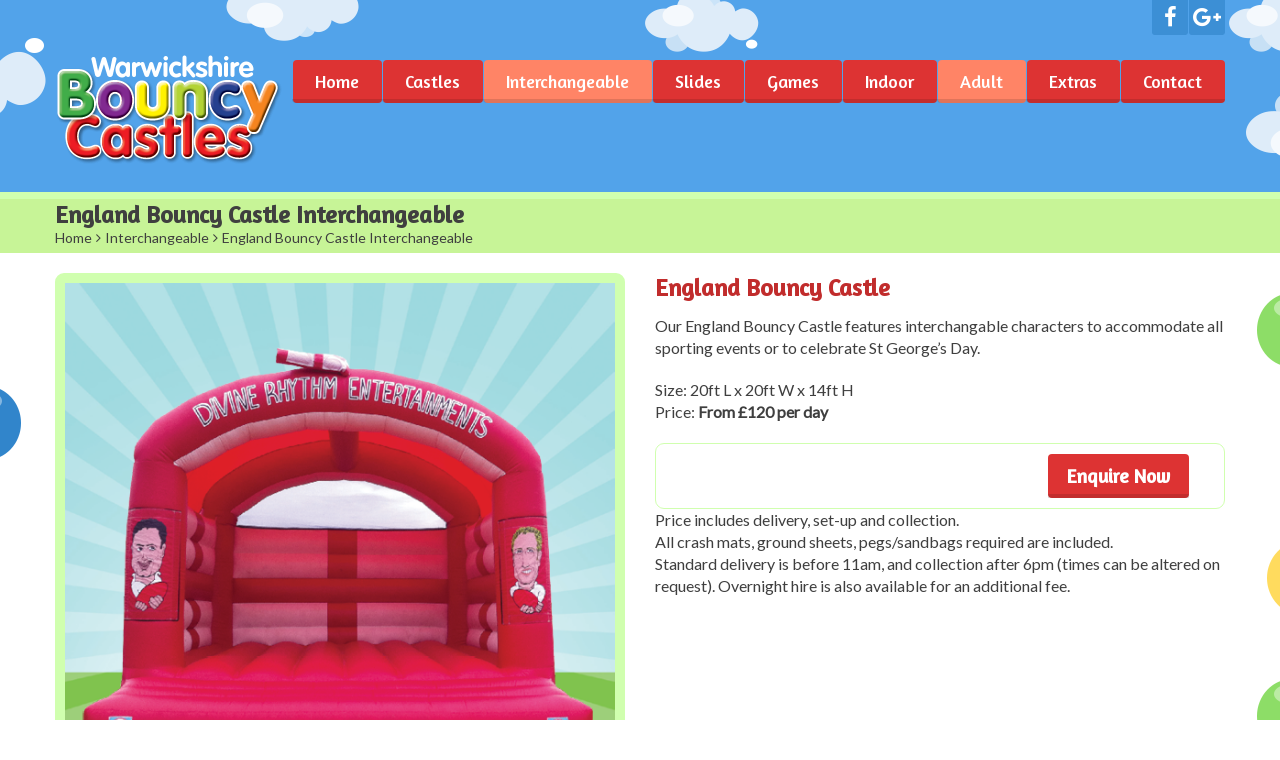

--- FILE ---
content_type: text/html; charset=UTF-8
request_url: http://warwickshirebouncycastles.com/interchangeable/england-bouncy-castle/
body_size: 14194
content:

<!DOCTYPE html>
<html lang="en-GB" class="touch_detect_of">
	<head>
		<meta charset="UTF-8">
		<meta name="viewport" content="width=device-width, initial-scale=1">
		<meta name='robots' content='index, follow, max-image-preview:large, max-snippet:-1, max-video-preview:-1' />

	<!-- This site is optimized with the Yoast SEO plugin v19.4 - https://yoast.com/wordpress/plugins/seo/ -->
	<title>England Bouncy Castle Hire - Coventry &amp; Warwickshire</title>
	<meta name="description" content="Our England Bouncy Castle features interchangeable characters to accommodate all sports or St George&#039;s Day. Size: 20ft x 20ft Price: From £90 per day" />
	<link rel="canonical" href="https://warwickshirebouncycastles.com/interchangeable/england-bouncy-castle/" />
	<meta property="og:locale" content="en_GB" />
	<meta property="og:type" content="article" />
	<meta property="og:title" content="England Bouncy Castle Hire - Coventry &amp; Warwickshire" />
	<meta property="og:description" content="Our England Bouncy Castle features interchangeable characters to accommodate all sports or St George&#039;s Day. Size: 20ft x 20ft Price: From £90 per day" />
	<meta property="og:url" content="https://warwickshirebouncycastles.com/interchangeable/england-bouncy-castle/" />
	<meta property="og:site_name" content="Bouncy Castle Hire in Coventry &amp; Warwickshire" />
	<meta property="article:publisher" content="https://www.facebook.com/warwickshire.bouncycastles" />
	<meta property="article:modified_time" content="2025-07-10T14:57:33+00:00" />
	<meta property="og:image" content="http://warwickshirebouncycastles.com/wp-content/uploads/2016/02/Castles600x6004.png" />
	<meta name="twitter:card" content="summary" />
	<meta name="twitter:label1" content="Estimated reading time" />
	<meta name="twitter:data1" content="1 minute" />
	<script type="application/ld+json" class="yoast-schema-graph">{"@context":"https://schema.org","@graph":[{"@type":"Organization","@id":"http://warwickshirebouncycastles.com/#organization","name":"Warwickshire Bouncy Castles","url":"http://warwickshirebouncycastles.com/","sameAs":["https://www.facebook.com/warwickshire.bouncycastles"],"logo":{"@type":"ImageObject","inLanguage":"en-GB","@id":"http://warwickshirebouncycastles.com/#/schema/logo/image/","url":"http://warwickshirebouncycastles.com/wp-content/uploads/2016/03/Main-Logo.png","contentUrl":"http://warwickshirebouncycastles.com/wp-content/uploads/2016/03/Main-Logo.png","width":454,"height":227,"caption":"Warwickshire Bouncy Castles"},"image":{"@id":"http://warwickshirebouncycastles.com/#/schema/logo/image/"}},{"@type":"WebSite","@id":"http://warwickshirebouncycastles.com/#website","url":"http://warwickshirebouncycastles.com/","name":"Warwickshire Bouncy Castles","description":"Bouncy Castle Hire in Coventry &amp; Warwickshire","publisher":{"@id":"http://warwickshirebouncycastles.com/#organization"},"potentialAction":[{"@type":"SearchAction","target":{"@type":"EntryPoint","urlTemplate":"http://warwickshirebouncycastles.com/?s={search_term_string}"},"query-input":"required name=search_term_string"}],"inLanguage":"en-GB"},{"@type":"ImageObject","inLanguage":"en-GB","@id":"https://warwickshirebouncycastles.com/interchangeable/england-bouncy-castle/#primaryimage","url":"http://warwickshirebouncycastles.com/wp-content/uploads/2016/02/Castles600x6004.png","contentUrl":"http://warwickshirebouncycastles.com/wp-content/uploads/2016/02/Castles600x6004.png","width":600,"height":600,"caption":"England Bouncy Castle Hire"},{"@type":"WebPage","@id":"https://warwickshirebouncycastles.com/interchangeable/england-bouncy-castle/","url":"https://warwickshirebouncycastles.com/interchangeable/england-bouncy-castle/","name":"England Bouncy Castle Hire - Coventry & Warwickshire","isPartOf":{"@id":"http://warwickshirebouncycastles.com/#website"},"primaryImageOfPage":{"@id":"https://warwickshirebouncycastles.com/interchangeable/england-bouncy-castle/#primaryimage"},"image":{"@id":"https://warwickshirebouncycastles.com/interchangeable/england-bouncy-castle/#primaryimage"},"thumbnailUrl":"http://warwickshirebouncycastles.com/wp-content/uploads/2016/02/Castles600x6004.png","datePublished":"2016-02-25T17:32:28+00:00","dateModified":"2025-07-10T14:57:33+00:00","description":"Our England Bouncy Castle features interchangeable characters to accommodate all sports or St George's Day. Size: 20ft x 20ft Price: From £90 per day","breadcrumb":{"@id":"https://warwickshirebouncycastles.com/interchangeable/england-bouncy-castle/#breadcrumb"},"inLanguage":"en-GB","potentialAction":[{"@type":"ReadAction","target":["https://warwickshirebouncycastles.com/interchangeable/england-bouncy-castle/"]}]},{"@type":"BreadcrumbList","@id":"https://warwickshirebouncycastles.com/interchangeable/england-bouncy-castle/#breadcrumb","itemListElement":[{"@type":"ListItem","position":1,"name":"Home","item":"http://warwickshirebouncycastles.com/"},{"@type":"ListItem","position":2,"name":"Interchangeable","item":"http://warwickshirebouncycastles.com/interchangeable/"},{"@type":"ListItem","position":3,"name":"England Bouncy Castle Interchangeable"}]}]}</script>
	<!-- / Yoast SEO plugin. -->


<link rel='dns-prefetch' href='//s.w.org' />
<link rel="alternate" type="application/rss+xml" title="Bouncy Castle Hire in Coventry &amp; Warwickshire &raquo; Feed" href="http://warwickshirebouncycastles.com/feed/" />
<link rel="alternate" type="application/rss+xml" title="Bouncy Castle Hire in Coventry &amp; Warwickshire &raquo; Comments Feed" href="http://warwickshirebouncycastles.com/comments/feed/" />
<script type="text/javascript">
window._wpemojiSettings = {"baseUrl":"https:\/\/s.w.org\/images\/core\/emoji\/13.1.0\/72x72\/","ext":".png","svgUrl":"https:\/\/s.w.org\/images\/core\/emoji\/13.1.0\/svg\/","svgExt":".svg","source":{"concatemoji":"http:\/\/warwickshirebouncycastles.com\/wp-includes\/js\/wp-emoji-release.min.js?ver=5.9.12"}};
/*! This file is auto-generated */
!function(e,a,t){var n,r,o,i=a.createElement("canvas"),p=i.getContext&&i.getContext("2d");function s(e,t){var a=String.fromCharCode;p.clearRect(0,0,i.width,i.height),p.fillText(a.apply(this,e),0,0);e=i.toDataURL();return p.clearRect(0,0,i.width,i.height),p.fillText(a.apply(this,t),0,0),e===i.toDataURL()}function c(e){var t=a.createElement("script");t.src=e,t.defer=t.type="text/javascript",a.getElementsByTagName("head")[0].appendChild(t)}for(o=Array("flag","emoji"),t.supports={everything:!0,everythingExceptFlag:!0},r=0;r<o.length;r++)t.supports[o[r]]=function(e){if(!p||!p.fillText)return!1;switch(p.textBaseline="top",p.font="600 32px Arial",e){case"flag":return s([127987,65039,8205,9895,65039],[127987,65039,8203,9895,65039])?!1:!s([55356,56826,55356,56819],[55356,56826,8203,55356,56819])&&!s([55356,57332,56128,56423,56128,56418,56128,56421,56128,56430,56128,56423,56128,56447],[55356,57332,8203,56128,56423,8203,56128,56418,8203,56128,56421,8203,56128,56430,8203,56128,56423,8203,56128,56447]);case"emoji":return!s([10084,65039,8205,55357,56613],[10084,65039,8203,55357,56613])}return!1}(o[r]),t.supports.everything=t.supports.everything&&t.supports[o[r]],"flag"!==o[r]&&(t.supports.everythingExceptFlag=t.supports.everythingExceptFlag&&t.supports[o[r]]);t.supports.everythingExceptFlag=t.supports.everythingExceptFlag&&!t.supports.flag,t.DOMReady=!1,t.readyCallback=function(){t.DOMReady=!0},t.supports.everything||(n=function(){t.readyCallback()},a.addEventListener?(a.addEventListener("DOMContentLoaded",n,!1),e.addEventListener("load",n,!1)):(e.attachEvent("onload",n),a.attachEvent("onreadystatechange",function(){"complete"===a.readyState&&t.readyCallback()})),(n=t.source||{}).concatemoji?c(n.concatemoji):n.wpemoji&&n.twemoji&&(c(n.twemoji),c(n.wpemoji)))}(window,document,window._wpemojiSettings);
</script>
<style type="text/css">
img.wp-smiley,
img.emoji {
	display: inline !important;
	border: none !important;
	box-shadow: none !important;
	height: 1em !important;
	width: 1em !important;
	margin: 0 0.07em !important;
	vertical-align: -0.1em !important;
	background: none !important;
	padding: 0 !important;
}
</style>
	<link rel='stylesheet' id='wp-block-library-css'  href='http://warwickshirebouncycastles.com/wp-includes/css/dist/block-library/style.min.css?ver=5.9.12' type='text/css' media='all' />
<style id='global-styles-inline-css' type='text/css'>
body{--wp--preset--color--black: #000000;--wp--preset--color--cyan-bluish-gray: #abb8c3;--wp--preset--color--white: #ffffff;--wp--preset--color--pale-pink: #f78da7;--wp--preset--color--vivid-red: #cf2e2e;--wp--preset--color--luminous-vivid-orange: #ff6900;--wp--preset--color--luminous-vivid-amber: #fcb900;--wp--preset--color--light-green-cyan: #7bdcb5;--wp--preset--color--vivid-green-cyan: #00d084;--wp--preset--color--pale-cyan-blue: #8ed1fc;--wp--preset--color--vivid-cyan-blue: #0693e3;--wp--preset--color--vivid-purple: #9b51e0;--wp--preset--gradient--vivid-cyan-blue-to-vivid-purple: linear-gradient(135deg,rgba(6,147,227,1) 0%,rgb(155,81,224) 100%);--wp--preset--gradient--light-green-cyan-to-vivid-green-cyan: linear-gradient(135deg,rgb(122,220,180) 0%,rgb(0,208,130) 100%);--wp--preset--gradient--luminous-vivid-amber-to-luminous-vivid-orange: linear-gradient(135deg,rgba(252,185,0,1) 0%,rgba(255,105,0,1) 100%);--wp--preset--gradient--luminous-vivid-orange-to-vivid-red: linear-gradient(135deg,rgba(255,105,0,1) 0%,rgb(207,46,46) 100%);--wp--preset--gradient--very-light-gray-to-cyan-bluish-gray: linear-gradient(135deg,rgb(238,238,238) 0%,rgb(169,184,195) 100%);--wp--preset--gradient--cool-to-warm-spectrum: linear-gradient(135deg,rgb(74,234,220) 0%,rgb(151,120,209) 20%,rgb(207,42,186) 40%,rgb(238,44,130) 60%,rgb(251,105,98) 80%,rgb(254,248,76) 100%);--wp--preset--gradient--blush-light-purple: linear-gradient(135deg,rgb(255,206,236) 0%,rgb(152,150,240) 100%);--wp--preset--gradient--blush-bordeaux: linear-gradient(135deg,rgb(254,205,165) 0%,rgb(254,45,45) 50%,rgb(107,0,62) 100%);--wp--preset--gradient--luminous-dusk: linear-gradient(135deg,rgb(255,203,112) 0%,rgb(199,81,192) 50%,rgb(65,88,208) 100%);--wp--preset--gradient--pale-ocean: linear-gradient(135deg,rgb(255,245,203) 0%,rgb(182,227,212) 50%,rgb(51,167,181) 100%);--wp--preset--gradient--electric-grass: linear-gradient(135deg,rgb(202,248,128) 0%,rgb(113,206,126) 100%);--wp--preset--gradient--midnight: linear-gradient(135deg,rgb(2,3,129) 0%,rgb(40,116,252) 100%);--wp--preset--duotone--dark-grayscale: url('#wp-duotone-dark-grayscale');--wp--preset--duotone--grayscale: url('#wp-duotone-grayscale');--wp--preset--duotone--purple-yellow: url('#wp-duotone-purple-yellow');--wp--preset--duotone--blue-red: url('#wp-duotone-blue-red');--wp--preset--duotone--midnight: url('#wp-duotone-midnight');--wp--preset--duotone--magenta-yellow: url('#wp-duotone-magenta-yellow');--wp--preset--duotone--purple-green: url('#wp-duotone-purple-green');--wp--preset--duotone--blue-orange: url('#wp-duotone-blue-orange');--wp--preset--font-size--small: 13px;--wp--preset--font-size--medium: 20px;--wp--preset--font-size--large: 36px;--wp--preset--font-size--x-large: 42px;}.has-black-color{color: var(--wp--preset--color--black) !important;}.has-cyan-bluish-gray-color{color: var(--wp--preset--color--cyan-bluish-gray) !important;}.has-white-color{color: var(--wp--preset--color--white) !important;}.has-pale-pink-color{color: var(--wp--preset--color--pale-pink) !important;}.has-vivid-red-color{color: var(--wp--preset--color--vivid-red) !important;}.has-luminous-vivid-orange-color{color: var(--wp--preset--color--luminous-vivid-orange) !important;}.has-luminous-vivid-amber-color{color: var(--wp--preset--color--luminous-vivid-amber) !important;}.has-light-green-cyan-color{color: var(--wp--preset--color--light-green-cyan) !important;}.has-vivid-green-cyan-color{color: var(--wp--preset--color--vivid-green-cyan) !important;}.has-pale-cyan-blue-color{color: var(--wp--preset--color--pale-cyan-blue) !important;}.has-vivid-cyan-blue-color{color: var(--wp--preset--color--vivid-cyan-blue) !important;}.has-vivid-purple-color{color: var(--wp--preset--color--vivid-purple) !important;}.has-black-background-color{background-color: var(--wp--preset--color--black) !important;}.has-cyan-bluish-gray-background-color{background-color: var(--wp--preset--color--cyan-bluish-gray) !important;}.has-white-background-color{background-color: var(--wp--preset--color--white) !important;}.has-pale-pink-background-color{background-color: var(--wp--preset--color--pale-pink) !important;}.has-vivid-red-background-color{background-color: var(--wp--preset--color--vivid-red) !important;}.has-luminous-vivid-orange-background-color{background-color: var(--wp--preset--color--luminous-vivid-orange) !important;}.has-luminous-vivid-amber-background-color{background-color: var(--wp--preset--color--luminous-vivid-amber) !important;}.has-light-green-cyan-background-color{background-color: var(--wp--preset--color--light-green-cyan) !important;}.has-vivid-green-cyan-background-color{background-color: var(--wp--preset--color--vivid-green-cyan) !important;}.has-pale-cyan-blue-background-color{background-color: var(--wp--preset--color--pale-cyan-blue) !important;}.has-vivid-cyan-blue-background-color{background-color: var(--wp--preset--color--vivid-cyan-blue) !important;}.has-vivid-purple-background-color{background-color: var(--wp--preset--color--vivid-purple) !important;}.has-black-border-color{border-color: var(--wp--preset--color--black) !important;}.has-cyan-bluish-gray-border-color{border-color: var(--wp--preset--color--cyan-bluish-gray) !important;}.has-white-border-color{border-color: var(--wp--preset--color--white) !important;}.has-pale-pink-border-color{border-color: var(--wp--preset--color--pale-pink) !important;}.has-vivid-red-border-color{border-color: var(--wp--preset--color--vivid-red) !important;}.has-luminous-vivid-orange-border-color{border-color: var(--wp--preset--color--luminous-vivid-orange) !important;}.has-luminous-vivid-amber-border-color{border-color: var(--wp--preset--color--luminous-vivid-amber) !important;}.has-light-green-cyan-border-color{border-color: var(--wp--preset--color--light-green-cyan) !important;}.has-vivid-green-cyan-border-color{border-color: var(--wp--preset--color--vivid-green-cyan) !important;}.has-pale-cyan-blue-border-color{border-color: var(--wp--preset--color--pale-cyan-blue) !important;}.has-vivid-cyan-blue-border-color{border-color: var(--wp--preset--color--vivid-cyan-blue) !important;}.has-vivid-purple-border-color{border-color: var(--wp--preset--color--vivid-purple) !important;}.has-vivid-cyan-blue-to-vivid-purple-gradient-background{background: var(--wp--preset--gradient--vivid-cyan-blue-to-vivid-purple) !important;}.has-light-green-cyan-to-vivid-green-cyan-gradient-background{background: var(--wp--preset--gradient--light-green-cyan-to-vivid-green-cyan) !important;}.has-luminous-vivid-amber-to-luminous-vivid-orange-gradient-background{background: var(--wp--preset--gradient--luminous-vivid-amber-to-luminous-vivid-orange) !important;}.has-luminous-vivid-orange-to-vivid-red-gradient-background{background: var(--wp--preset--gradient--luminous-vivid-orange-to-vivid-red) !important;}.has-very-light-gray-to-cyan-bluish-gray-gradient-background{background: var(--wp--preset--gradient--very-light-gray-to-cyan-bluish-gray) !important;}.has-cool-to-warm-spectrum-gradient-background{background: var(--wp--preset--gradient--cool-to-warm-spectrum) !important;}.has-blush-light-purple-gradient-background{background: var(--wp--preset--gradient--blush-light-purple) !important;}.has-blush-bordeaux-gradient-background{background: var(--wp--preset--gradient--blush-bordeaux) !important;}.has-luminous-dusk-gradient-background{background: var(--wp--preset--gradient--luminous-dusk) !important;}.has-pale-ocean-gradient-background{background: var(--wp--preset--gradient--pale-ocean) !important;}.has-electric-grass-gradient-background{background: var(--wp--preset--gradient--electric-grass) !important;}.has-midnight-gradient-background{background: var(--wp--preset--gradient--midnight) !important;}.has-small-font-size{font-size: var(--wp--preset--font-size--small) !important;}.has-medium-font-size{font-size: var(--wp--preset--font-size--medium) !important;}.has-large-font-size{font-size: var(--wp--preset--font-size--large) !important;}.has-x-large-font-size{font-size: var(--wp--preset--font-size--x-large) !important;}
</style>
<link rel='stylesheet' id='contact-form-7-css'  href='http://warwickshirebouncycastles.com/wp-content/plugins/contact-form-7/includes/css/styles.css?ver=5.6.1' type='text/css' media='all' />
<link rel='stylesheet' id='rs-plugin-settings-css'  href='http://warwickshirebouncycastles.com/wp-content/plugins/revslider/public/assets/css/settings.css?ver=5.4.8.3' type='text/css' media='all' />
<style id='rs-plugin-settings-inline-css' type='text/css'>
#rs-demo-id {}
</style>
<link rel='stylesheet' id='flxmap-css'  href='http://warwickshirebouncycastles.com/wp-content/plugins/wp-flexible-map/static/css/styles.css?ver=1.19.0' type='text/css' media='all' />
<link rel='stylesheet' id='styles-css'  href='http://warwickshirebouncycastles.com/wp-content/themes/happykids/front/css/styles.css?ver=5.9.12' type='text/css' media='all' />
<link rel='stylesheet' id='flexslider-css'  href='http://warwickshirebouncycastles.com/wp-content/themes/happykids/front/css/flexslider.css?ver=5.9.12' type='text/css' media='all' />
<link rel='stylesheet' id='font-awesome-css'  href='http://warwickshirebouncycastles.com/wp-content/themes/happykids/front/css/font-awesome.css?ver=5.9.12' type='text/css' media='all' />
<link rel='stylesheet' id='video-js-css'  href='http://warwickshirebouncycastles.com/wp-content/themes/happykids/front/css/video-js.css?ver=5.9.12' type='text/css' media='all' />
<link rel='stylesheet' id='prettyPhoto-css'  href='http://warwickshirebouncycastles.com/wp-content/themes/happykids/front/css/prettyPhoto.css?ver=5.9.12' type='text/css' media='all' />
<link rel='stylesheet' id='camera-css'  href='http://warwickshirebouncycastles.com/wp-content/themes/happykids/front/css/camera.css?ver=5.9.12' type='text/css' media='all' />
<link rel='stylesheet' id='flexnav-css'  href='http://warwickshirebouncycastles.com/wp-content/themes/happykids/front/css/flexnav.css?ver=5.9.12' type='text/css' media='all' />
<script type='text/javascript' src='http://warwickshirebouncycastles.com/wp-includes/js/jquery/jquery.min.js?ver=3.6.0' id='jquery-core-js'></script>
<script type='text/javascript' src='http://warwickshirebouncycastles.com/wp-includes/js/jquery/jquery-migrate.min.js?ver=3.3.2' id='jquery-migrate-js'></script>
<script type='text/javascript' src='http://warwickshirebouncycastles.com/wp-content/plugins/revslider/public/assets/js/jquery.themepunch.tools.min.js?ver=5.4.8.3' id='tp-tools-js'></script>
<script type='text/javascript' src='http://warwickshirebouncycastles.com/wp-content/plugins/revslider/public/assets/js/jquery.themepunch.revolution.min.js?ver=5.4.8.3' id='revmin-js'></script>
<script type='text/javascript' src='http://warwickshirebouncycastles.com/wp-content/themes/happykids/front/js/modernizr.custom.js?ver=1.0' id='modernizr-custom-js'></script>
<script type='text/javascript' src='http://warwickshirebouncycastles.com/wp-content/themes/happykids/front/js/flickr.js?ver=1.0' id='flickr-js'></script>
<link rel="https://api.w.org/" href="http://warwickshirebouncycastles.com/wp-json/" /><link rel="alternate" type="application/json" href="http://warwickshirebouncycastles.com/wp-json/wp/v2/pages/1707" /><link rel="EditURI" type="application/rsd+xml" title="RSD" href="http://warwickshirebouncycastles.com/xmlrpc.php?rsd" />
<link rel="wlwmanifest" type="application/wlwmanifest+xml" href="http://warwickshirebouncycastles.com/wp-includes/wlwmanifest.xml" /> 
<meta name="generator" content="WordPress 5.9.12" />
<link rel='shortlink' href='http://warwickshirebouncycastles.com/?p=1707' />
<link rel="alternate" type="application/json+oembed" href="http://warwickshirebouncycastles.com/wp-json/oembed/1.0/embed?url=http%3A%2F%2Fwarwickshirebouncycastles.com%2Finterchangeable%2Fengland-bouncy-castle%2F" />
<link rel="alternate" type="text/xml+oembed" href="http://warwickshirebouncycastles.com/wp-json/oembed/1.0/embed?url=http%3A%2F%2Fwarwickshirebouncycastles.com%2Finterchangeable%2Fengland-bouncy-castle%2F&#038;format=xml" />
<style type="text/css">@import url(//fonts.googleapis.com/css?family=Amaranth:regular&subset=latin);
@import url(//fonts.googleapis.com/css?family=Amaranth:regular&subset=latin);
@import url(//fonts.googleapis.com/css?family=Lato:regular&subset=latin);
/* fonts */
html body{
	font-family: Lato;
	color: #3f3f3f;
	font-size: 16px;
	line-height: 1.375;
}
.pagenavi .prevpostslink:before,
.pagenavi .nextpostslink:before,
a.page-numbers,
span.page-numbers{
	font-size: 16px;
}

a.alt,
.footer .wpcf7,
#breadcrumbs .delimiter:before,
.footer input,
.top-panel input,
select, 
input[type="date"]{
	color: #3f3f3f;
}
#kids_main_nav a{
	font-family: Amaranth;
	color: #fff;
	font-size: 18px;
	line-height: 1.5;
}
#kids_main_nav {
	font-size: 18px;
}

.section-title,
.post-content .widget-title,
.entry-container aside:not(#sidebar-right):not(#sidebar-left) .widget-title,
.entry-container main .widget-title{
	font-size: 24px;
	color: #c12c2c;
	line-height: 1.25;
}

.widget-title,
.section-title,
.title,
.header_container h1,
#respond_block h1,
.button,
#respond_block .comment-reply-link,
#respond_block .comment-edit-link,
.cws_button,
input[type="submit"],
.widget_calendar caption,
.pricing_table_column .price_part,
blockquote:before,
blockquote:after,
.testimonial p:before,
.testimonial p:after,
.slogan>.widget_text:before,
.slogan>.widget_text:after,
.post_cats span, 
.post_tags span,
.post-meta .post-date,
.post-title a,
ul.products li.product .price,
.woocommerce .widget_shopping_cart_content .buttons a.button, 
.woocommerce .products a.add_to_cart_button, 
.woocommerce .products a.added_to_cart,
.woocommerce .summary>.product_title,
.woocommerce .summary .price,
.woocommerce-page .button,
.woocommerce-page [type="submit"],
.woocommerce-page [type="button"]:not(.plus):not(.minus),
.woocommerce-page .added_to_cart,
.woocommerce .button,
.tinv-wishlist button,
.woocommerce [type="submit"],
.woocommerce [type="button"]:not(.plus):not(.minus),
.woocommerce .added_to_cart,
.holder404{
	font-family: Amaranth;
}
#respond_block .comment-author{
	color: #c12c2c;
}

a, 
ul.type-2 li:before,
.post-title a:hover,
a.alt:hover{
	color: #c12c2c;
}
 


/* Colors for: top bar, menu, buttons, widget titles */
.cws_button ,
.kids_curtain:before,
.accordion li a.opener:before,
ul li:before,
.post-meta .post-date:before,
b.trigger:before,
.accordion_title .accordion_icon,
.accordion_title  .acc_featured_icon,
aside .widget h3.widget-title,
aside .widget.type-3 h3.widget-title .cloud-element-1:before,
aside .widget.type-3 h3.widget-title .cloud-element-1:after,
aside .widget.type-3 h3.widget-title .cloud-element-2:before,
aside .widget.type-3 h3.widget-title .cloud-element-2:after,
aside .widget.type-3 h3.widget-title .cloud-element-3:before,
aside .widget.type-3 h3.widget-title .cloud-element-3:after,
#kids_main_nav ul ul li:hover,
#kids_main_nav > ul > li > a:before,
#kids_main_nav ul ul,
.touch_device #kids_main_nav>ul,
.single_bar .progress,
#respond_block .comment-reply-link,
#respond_block .comment-edit-link,
#post_comment,
#search-form .button,
.wpcf7 input[type="submit"],
.tinv-wishlist button,
input[type="radio"]:checked:before,
.soc_icon.fa,
.woocommerce .widget_shopping_cart_content .buttons a.button, 
.woocommerce .products a.add_to_cart_button, 
.woocommerce .products a.added_to_cart,
.woocommerce-page .button,
.woocommerce-page [type="submit"],
.woocommerce-page [type="button"]:not(.plus):not(.minus),
.woocommerce-page .added_to_cart,
.woocommerce .button,
.woocommerce [type="submit"],
.woocommerce [type="button"]:not(.plus):not(.minus),
.woocommerce .added_to_cart,
#kids-back-top span,
.gl_cat .backLava,
.nav_cat .backLava,
.owl-controls.clickable .owl-pagination .owl-page.active span,
.tparrows.default:after,
.menu-button{
	background-color: #dd3333;
}

@media screen and (max-width: 980px){
	#kids_main_nav>ul{
		background-color: #dd3333;
	}
}


.pricing_table_header .title,
.widget_categories ul li:before,
.catappendspan:before{
	color: #dd3333;
}

input[type="checkbox"]:before{
	color: #dd3333;
}
ul.latest_tweets li li .icon_frame i.fa:before{
	background-color: rgba(221,51,51,0.4);
}

.cws_button:hover,
#kids_main_nav > ul > li:hover > a:before,
#kids_main_nav > ul > li.current-menu-item > a:before,
#kids_main_nav > ul > li.current-menu-item>a + li >a:before,
#kids_main_nav > ul > li.current-menu-ancestor > a:before,
#kids_main_nav > ul > li ul li.current-menu-item,
#kids_main_nav > ul > li ul li.current-menu-parent,
#respond_block .comment-reply-link:hover,
#respond_block .comment-edit-link:hover,
#post_comment:hover,
#search-form .button:hover,
.wpcf7 input[type="submit"]:hover,
.woocommerce .widget_shopping_cart_content .buttons a.button:hover, 
.woocommerce .products a.add_to_cart_button:hover, 
.woocommerce .products a.added_to_cart:hover,
.woocommerce-page .button:hover,
.woocommerce-page [type="submit"]:hover,
.woocommerce-page [type="button"]:not(.plus):not(.minus):hover,
.woocommerce-page .added_to_cart:hover,
.woocommerce .button:hover,
.woocommerce [type="submit"]:not([name="tinvwl-remove"]):hover,
.woocommerce [type="button"]:not(.plus):not(.minus):hover,
.woocommerce .added_to_cart:hover,
#kids-back-top a:hover span{
	background: #ff8466;
}
.cws_button:hover,
.soc_icon.fa:hover{
	background: #ff8466 !important;
}

/* Colors for: footer */
.footer,
.footer .widget_calendar table tbody,
.top-panel .widget_calendar table tbody,
.top-panel,
#kids_header .kids_social .openbtn a,
#kids_header .kids_social span,
#kids_header .kids_social li.hide,
.kids_social .lang_bar>div>ul a:after,
.kids_social .lang_bar>div>ul a:before{
	background-color: #3185cb;
}
#kids_header .kids_social li,
.kids_social .lang_bar>div>ul>li>a:before{
	background-color: rgba(49,133,203,0.65);
}
.top-panel{
	border-color: #3185cb;
}

/* Colors for: middle content (the sand color) */
aside .widget>.latest-posts-widget>.widget-content,
aside .widget.widget_nav_menu ul.menu,
aside .widget.widget_categories>.ui-widget,
aside .widget.widget_archive>ul,
aside .widget_calendar>#calendar_wrap,
aside .widget_recent_comments>#recentcomments,
aside .widget>.textwidget,
aside .widget>.tagcloud,
aside .widget_search>#search-form,
aside .widget_cws_video .widget-content>.widget_video,
aside .widget>.contact-us,
aside .widget_cws_nav>.widget-content>.nav_cat,
aside .widget_meta>ul,
aside .widget_recent_entries>ul,
aside .widget_pages>ul,
aside .widget_categories>ul,
aside .cws_tweets,
aside .postform,
aside .flickr-badge,
aside .widget_cws_benefits .cws-widget-content .text_part,
aside .widget_shopping_cart_content,
aside .woocommerce.widget_price_filter>form,
aside .woocommerce.widget_product_categories .product-categories,
aside .woocommerce.widget_products .product_list_widget,
aside .woocommerce.widget_product_search>form,
aside .woocommerce.widget_recent_reviews .product_list_widget,
aside .woocommerce.widget_recently_viewed_products .product_list_widget,
aside .woocommerce.widget_top_rated_products  .product_list_widget,
aside .woocommerce.widget_layered_nav_filters>ul,
.flickr-badge img,
.kids_image_wrapper,
.woocommerce .product_list_widget img{
	border-color: #c7f497;
}

.kids_top_content_middle,
.post-entry,
.accordion_content,
.callout_widget .icons_part,
.pagenavi .page,
.pagenavi .nextpostslink,
.pagenavi .prevpostslink,
.pagenavi a.page-numbers,
.tab_items,
.tab_container,
.widget.woocommerce.widget_price_filter .ui-slider-range,
.pricing_table_column .button_part,
.page-content blockquote,
.testimonial{
	background-color: #c7f497;
}
.chosen-container-single .chosen-single,
.chosen-container-active.chosen-with-drop .chosen-single,
.country_select{
	background: #c7f497;
}

/* Colors for middle content helper */
.media-block .kids_picture,
body.home .kids_top_content_middle.homepage .bottom-border,
body.secondary-page .kids_top_content_middle.page_custom_slider .bottom-border,
.kids_top_content_middle,
.entry-container #comments ol > .comment,
.entry-container .children .comment,
form textarea,
input[type*="text"],
.tinv-wishlist input[type*="search"],
input[type="password"],
input[type="email"],
input[type*="tel"],
.user-login input[type="text"],
.search input[type="text"],
.contact-us input[type="text"],
.contact-us textarea,
.wpcf7 input,
.pricing_table_column,
.flxmap-container,
.entry-container #respond_block,
.avatar,
pre,
table, 
th, 
td,
.kids_posts_container .widget_wrapper>div,
.tabs .tab,
.accordion_section,
.accordion_widget,
.toggle_widget,
.tab_items,
.slogan:after,
.callout_widget,
img[class*="wp-image"],
select,
.woocommerce-ordering>select,
.woocommerce-result-count+ul.products,
.woocommerce-ordering+ul.products,
.content-wrapper figure,
.woocommerce div.product div.images div.thumbnails .content-wrapper figure, 
.woocommerce-page div.product div.images div.thumbnails .content-wrapper figure,
.woocommerce-page #reviews #comments ol.commentlist li, 
.woocommerce-tabs #reviews #comments ol.commentlist li,
.woocommerce .product-thumbnail img,
.chosen-container-single .chosen-single,
.chosen-container .chosen-drop,
.chosen-container-active.chosen-with-drop .chosen-single,
.chosen-container-single .chosen-search input[type=text],
#order_review,
.iso-column .iso-item,
.portfolio>.item,
.portfolio .filter,
.widget.woocommerce.widget_shopping_cart ul>li,
.widget.woocommerce.widget_price_filter .ui-slider-horizontal,
.widget.woocommerce.widget_price_filter .ui-slider-handle,
.widget.woocommerce.widget_product_categories li, 
.widget.woocommerce.widget_layered_nav li,
.widget.woocommerce.widget_product_categories li ul li:first-child,
.widget.woocommerce.widget_layered_nav li ul li:first-child,
.widget.woocommerce.widget_shopping_cart ul>li,
.woocommerce .product_list_widget>li,
ul.tabs>li,
.woocommerce-page .shipping_calculator,
.woocommerce-page .cart_totals,
.woocommerce-page .shipping_calculator .shipping-calculator-form .country_to_state,
main .cws_tweets ul.latest_tweets li li,
aside .cws_tweets ul.latest_tweets li li,
aside .widget_recent_entries ul li, 
aside .widget_archive ul li, 
aside .widget_pages ul li, 
aside .widget_nav_menu ul li, 
aside .cws_tweets ul.latest_tweets li li, 
aside .widget_categories ul li, 
aside .widget_recent_comments ul li,
aside .gl_cat ul > li,
aside .nav_cat ul > li,
aside .latest-posts-widget ul li,
aside .widget_meta ul li,
.tab_container,
.widget_recent_entries ul li,
.widget_archive ul li,
.widget_pages ul li,
.widget_nav_menu ul li,
.widget_categories ul li,
.widget_recent_comments ul li,
.widget_meta ul li,
.widget.woocommerce.widget_product_categories li, 
.widget.woocommerce.widget_layered_nav li,
.latest-posts-widget ul li,
.gl_cat ul > li, 
.nav_cat ul > li,
ul.latest_tweets li li,
.widget_calendar #calendar_wrap,
.country_select{
	border-color: #d0ffaf;
}
.owl-carousel .owl-buttons>div,
main .cws-widget .carousel_header .widget_carousel_nav i,
.pricing_table_column .price_part,
.pricing_table_header,
.tabs .tab.active,
.accordion_section.active .accordion_title,
.accordion_section .accordion_title:hover,
.pagenavi .current,
.pagenavi>span.page,
.pagenavi .page:hover,
.pagenavi .prevpostslink:hover,
.pagenavi .nextpostslink:hover,
.pagenavi a.page-numbers:hover,
.widget_calendar table td#today:before,
.widget_calendar table td>a:before,
.post-footer,
ul.tabs>li.active,
.post-meta .post-comments,
.widget_calendar caption,
.widget_cws_benefits .widget-icon>i{
	background-color: #d0ffaf;
}

/* Colors for: main color */
.kids-bg-level-1{
	background: #52a3ea;
}

/* sand color */
hr{
	border-color: #d0ffaf;
}



/* long shadow for kids_curtain */
.no-ie .kids_curtain:before{
	text-shadow: rgb(177,41,41) 1px 1px,
	 rgb(177,41,41) 2px 2px,
	 rgb(177,41,41) 3px 3px,
	 rgb(177,41,41) 4px 4px,
	 rgb(177,41,41) 5px 5px,
	 rgb(177,41,41) 6px 6px,
	 rgb(177,41,41) 7px 7px,
	 rgb(177,41,41) 8px 8px,
	 rgb(177,41,41) 9px 9px,
	 rgb(177,41,41) 10px 10px,
	 rgb(177,41,41) 11px 11px,
	 rgb(177,41,41) 12px 12px,
	 rgb(177,41,41) 13px 13px,
	 rgb(177,41,41) 14px 14px,
	 rgb(177,41,41) 15px 15px,
	 rgb(177,41,41) 16px 16px,
	 rgb(177,41,41) 17px 17px,
	 rgb(177,41,41) 18px 18px,
	 rgb(177,41,41) 19px 19px,
	 rgb(177,41,41) 20px 20px;
}

.pp_social {display:none;}
.page-content .container {padding-bottom: 160px;}
.kids_bottom_content .content_bottom_bg{height:160px}
.bg-level-1 {background-image: url(http://warwickshirebouncycastles.com/wp-content/uploads/bfi_thumb/clouds_retina-31424ps9x83fflx3uzjlsa.png);}
.kids_bottom_content .content_bottom_bg {background-image: url(http://warwickshirebouncycastles.com/wp-content/uploads/bfi_thumb/grass_retina-31424pwsr1qtbmgff8jqbu.png);}
@media only screen and (-webkit-min-device-pixel-ratio: 1.5),
					only screen and (min--moz-device-pixel-ratio: 1.5),
					only screen and (-o-device-pixel-ratio: 3/2), 
					only screen and (min-device-pixel-ratio: 1.5) {.bg-level-1 {background-image: url(http://warwickshirebouncycastles.com/wp-content/uploads/2016/03/clouds_retina.png); background-size: 1928px;}
.kids_bottom_content .content_bottom_bg {background-image: url(http://warwickshirebouncycastles.com/wp-content/uploads/2016/03/grass_retina.png); background-size: 1920px;}
}</style><link rel="stylesheet" type="text/css" media="all" href="http://warwickshirebouncycastles.com/wp-content/themes/happykids/style.css" /><script type='text/javascript'>
			function is_touch_device() {
					return (('ontouchstart' in window)
										|| (navigator.MaxTouchPoints > 0)
										|| (navigator.msMaxTouchPoints > 0));
				}
			if(jQuery('html').hasClass('touch_detect_on')){ if (is_touch_device()) {jQuery('html').addClass('touch_device');}else{jQuery('html').removeClass('touch_device');}}
		</script><meta name="generator" content="Powered by Slider Revolution 5.4.8.3 - responsive, Mobile-Friendly Slider Plugin for WordPress with comfortable drag and drop interface." />
<script type="text/javascript">function setREVStartSize(e){									
						try{ e.c=jQuery(e.c);var i=jQuery(window).width(),t=9999,r=0,n=0,l=0,f=0,s=0,h=0;
							if(e.responsiveLevels&&(jQuery.each(e.responsiveLevels,function(e,f){f>i&&(t=r=f,l=e),i>f&&f>r&&(r=f,n=e)}),t>r&&(l=n)),f=e.gridheight[l]||e.gridheight[0]||e.gridheight,s=e.gridwidth[l]||e.gridwidth[0]||e.gridwidth,h=i/s,h=h>1?1:h,f=Math.round(h*f),"fullscreen"==e.sliderLayout){var u=(e.c.width(),jQuery(window).height());if(void 0!=e.fullScreenOffsetContainer){var c=e.fullScreenOffsetContainer.split(",");if (c) jQuery.each(c,function(e,i){u=jQuery(i).length>0?u-jQuery(i).outerHeight(!0):u}),e.fullScreenOffset.split("%").length>1&&void 0!=e.fullScreenOffset&&e.fullScreenOffset.length>0?u-=jQuery(window).height()*parseInt(e.fullScreenOffset,0)/100:void 0!=e.fullScreenOffset&&e.fullScreenOffset.length>0&&(u-=parseInt(e.fullScreenOffset,0))}f=u}else void 0!=e.minHeight&&f<e.minHeight&&(f=e.minHeight);e.c.closest(".rev_slider_wrapper").css({height:f})					
						}catch(d){console.log("Failure at Presize of Slider:"+d)}						
					};</script>
	</head>
					<body class="page-template-default page page-id-1707 page-child parent-pageid-2520 secondary-page #52a3ea t-pattern-1">
		
		
			
		<div class="kids-bg-level-1">

			<div class="bg-level-1"></div>
			
			<header id="kids_header">

				<div class="l-page-width clearfix">

					<ul class="kids_social">
						<li><a href="https://plus.google.com/101683445993117437696" title="Google Plus" target="_blank"><i class="fa fa-google-plus fa-2x"></i></a><span style="background-color:#dd4b39;"></span></li><li><a href="https://www.facebook.com/warwickshire.bouncycastles" title="Facebook" target="_blank"><i class="fa fa-facebook fa-2x"></i></a><span style="background-color:#3b5998;"></span></li><li class="search"><a href="#" title="Search"></a><span></span></li><li><form role="search" id="search-form" method="get" action="http://warwickshirebouncycastles.com/" >
					<input type="text" value="" name="s" id="s" />
					<input class="button medium button-style1" type="submit" id="search-submit" value="Search" />
				</form></li>					</ul><!-- .kids_social -->
					<div class="kids_clear"></div>

					<div id="kids_logo_block" style="float:left; " ><a id="kids_logo_text" href="http://warwickshirebouncycastles.com"><img src='http://warwickshirebouncycastles.com/wp-content/uploads/bfi_thumb/Main-Logo-312wqgxo67zjr2bnvet6h6.png' data-at2x='http://warwickshirebouncycastles.com/wp-content/uploads/bfi_thumb/Main-Logo-312wqgxo67zjr2bnvet6h6@2x.png' alt="Bouncy Castle Hire in Coventry &amp; Warwickshire" title="Bouncy Castle Hire in Coventry &amp; Warwickshire" /></a></div>
					<nav id="kids_main_nav" style="float:right; text-align:right;" >
						<div class="menu-button">
							<span class="menu-button-line"></span>
							<span class="menu-button-line"></span>
							<span class="menu-button-line"></span>
						</div>
<ul id="menu-main" class="clearfix flexnav " data-breakpoint="800"><li id="menu-item-1508" class="menu-item menu-item-type-custom menu-item-object-custom menu-item-1508"><a href="/">Home</a></li>
<li id="menu-item-1649" class="menu-item menu-item-type-post_type menu-item-object-page menu-item-has-children menu-item-1649"><a href="http://warwickshirebouncycastles.com/castles/">Castles</a>
<ul class="sub-menu">
	<li id="menu-item-3341" class="menu-item menu-item-type-post_type menu-item-object-page menu-item-3341"><a href="http://warwickshirebouncycastles.com/indoor/draculas-castle/">Dracula’s Castle</a></li>
	<li id="menu-item-3090" class="menu-item menu-item-type-post_type menu-item-object-page menu-item-3090"><a href="http://warwickshirebouncycastles.com/games/mega-party-castle/">Mega Party Castle</a></li>
	<li id="menu-item-1798" class="menu-item menu-item-type-post_type menu-item-object-page menu-item-1798"><a href="http://warwickshirebouncycastles.com/castles/spiderman-bouncy-castle/">Spiderman Bouncy Castle</a></li>
	<li id="menu-item-1801" class="menu-item menu-item-type-post_type menu-item-object-page menu-item-1801"><a href="http://warwickshirebouncycastles.com/castles/disney-princess-castle/">Disney Princess Bouncy Castle</a></li>
	<li id="menu-item-1788" class="menu-item menu-item-type-post_type menu-item-object-page menu-item-1788"><a href="http://warwickshirebouncycastles.com/castles/dalmatian-castle/">Dalmatian Bouncy Castle</a></li>
	<li id="menu-item-3108" class="menu-item menu-item-type-post_type menu-item-object-page menu-item-3108"><a href="http://warwickshirebouncycastles.com/mega-party-castle-with-speaker-light/">Mega Party Castle with Speaker &#038; Light</a></li>
	<li id="menu-item-2556" class="menu-item menu-item-type-post_type menu-item-object-page menu-item-2556"><a href="http://warwickshirebouncycastles.com/castles/england-bouncy-castle/">England Bouncy Castle</a></li>
	<li id="menu-item-1790" class="menu-item menu-item-type-post_type menu-item-object-page menu-item-1790"><a href="http://warwickshirebouncycastles.com/castles/coventry-city-fc-bouncy-castle/">Coventry City FC Bouncy Castle</a></li>
	<li id="menu-item-2156" class="menu-item menu-item-type-post_type menu-item-object-page menu-item-2156"><a href="http://warwickshirebouncycastles.com/castles/princess-castleslide-combo/">Princess Castle &#038; Slide Combo</a></li>
	<li id="menu-item-1890" class="menu-item menu-item-type-post_type menu-item-object-page menu-item-1890"><a href="http://warwickshirebouncycastles.com/castles/pirate-castle-slide-combo/">Pirate Bouncy Castle &#038; Slide Combo</a></li>
	<li id="menu-item-1775" class="menu-item menu-item-type-post_type menu-item-object-page menu-item-1775"><a href="http://warwickshirebouncycastles.com/games/disco-dome-kids/">Disco Dome – Kids</a></li>
	<li id="menu-item-1808" class="menu-item menu-item-type-post_type menu-item-object-page menu-item-1808"><a href="http://warwickshirebouncycastles.com/games/disco-dome-adults/">Disco Dome – Adults</a></li>
	<li id="menu-item-2601" class="menu-item menu-item-type-post_type menu-item-object-page menu-item-2601"><a href="http://warwickshirebouncycastles.com/games/toddlers-play-zone-hire/">Toddlers Play Zone</a></li>
</ul>
</li>
<li id="menu-item-2544" class="menu-item menu-item-type-post_type menu-item-object-page current-page-ancestor current-menu-ancestor current-menu-parent current-page-parent current_page_parent current_page_ancestor menu-item-has-children menu-item-2544"><a href="http://warwickshirebouncycastles.com/interchangeable/">Interchangeable</a>
<ul class="sub-menu">
	<li id="menu-item-2973" class="menu-item menu-item-type-post_type menu-item-object-page menu-item-2973"><a href="http://warwickshirebouncycastles.com/interchangeable/disco-slide-castle-combo-interchangeable-17ft-x-13ft/">Castle/Slide/Disco  Interchangeable 17ft x 13ft</a></li>
	<li id="menu-item-2958" class="menu-item menu-item-type-post_type menu-item-object-page menu-item-2958"><a href="http://warwickshirebouncycastles.com/interchangeable/boys-interchangeable-combo-17ft-x-13ft/">Boys Interchangeable Combo 17ft x 13ft</a></li>
	<li id="menu-item-3070" class="menu-item menu-item-type-post_type menu-item-object-page menu-item-3070"><a href="http://warwickshirebouncycastles.com/interchangeable/boys-disco-combo-interchangeable-17ft-x-13ft/">Boys Disco Combo Interchangeable – 17ft x 13ft</a></li>
	<li id="menu-item-2959" class="menu-item menu-item-type-post_type menu-item-object-page menu-item-2959"><a href="http://warwickshirebouncycastles.com/interchangeable/girls-interchangeable-combo-17ft-x-13ft/">Girls Interchangeable Combo 17ft x 13ft</a></li>
	<li id="menu-item-3071" class="menu-item menu-item-type-post_type menu-item-object-page menu-item-3071"><a href="http://warwickshirebouncycastles.com/interchangeable/girls-disco-combo-interchangeable-17ft-x-13ft/">Girls Disco Combo Interchangeable – 17ft x 13ft</a></li>
	<li id="menu-item-1772" class="menu-item menu-item-type-post_type menu-item-object-page menu-item-1772"><a href="http://warwickshirebouncycastles.com/interchangeable/boys-castle-hire/">Boys Castle &#8211; 13ft x 13ft</a></li>
	<li id="menu-item-2600" class="menu-item menu-item-type-post_type menu-item-object-page menu-item-2600"><a href="http://warwickshirebouncycastles.com/interchangeable/boys-bouncy-castle-14-x-14-x-13/">Boys Outdoor Castle – 14ft x 14ft</a></li>
	<li id="menu-item-1773" class="menu-item menu-item-type-post_type menu-item-object-page menu-item-1773"><a href="http://warwickshirebouncycastles.com/interchangeable/girls-castles-interchangeable/">Girls Bouncy Castle – 13ft x 13ft</a></li>
	<li id="menu-item-2609" class="menu-item menu-item-type-post_type menu-item-object-page menu-item-2609"><a href="http://warwickshirebouncycastles.com/interchangeable/girls-bouncy-castle-14ft-x-14ft/">Girls Bouncy Castle – 14ft x 14ft</a></li>
	<li id="menu-item-2308" class="menu-item menu-item-type-post_type menu-item-object-page menu-item-2308"><a href="http://warwickshirebouncycastles.com/interchangeable/interchangeable-castle-14ft-x-16ft/">Interchangeable Castle – 16ft x 14ft</a></li>
	<li id="menu-item-2236" class="menu-item menu-item-type-post_type menu-item-object-page menu-item-2236"><a href="http://warwickshirebouncycastles.com/interchangeable/outdoor-bouncy-castle-14x14-interchangeable/">Outdoor Bouncy Castle &#8211; 14ft x14ft</a></li>
	<li id="menu-item-2237" class="menu-item menu-item-type-post_type menu-item-object-page menu-item-2237"><a href="http://warwickshirebouncycastles.com/interchangeable/outdoor-bouncy-castle-interchangeable-12x12/">Outdoor Bouncy Castle 1 &#8211; 12ft × 12ft</a></li>
	<li id="menu-item-1771" class="menu-item menu-item-type-post_type menu-item-object-page menu-item-1771"><a href="http://warwickshirebouncycastles.com/interchangeable/outdoor-castle-interchangeable/">Outdoor Bouncy Castle 2 &#8211; 12ft x 12ft</a></li>
	<li id="menu-item-1938" class="menu-item menu-item-type-post_type menu-item-object-page menu-item-1938"><a href="http://warwickshirebouncycastles.com/interchangeable/indoor-bouncy-castle-16ftx14ft/">Indoor Bouncy Castle – 16ft x 14ft</a></li>
	<li id="menu-item-2171" class="menu-item menu-item-type-post_type menu-item-object-page menu-item-2171"><a href="http://warwickshirebouncycastles.com/interchangeable/indoor-bouncy-castle-small/">Indoor Bouncy Castle – 11ft x 11ft</a></li>
	<li id="menu-item-2115" class="menu-item menu-item-type-post_type menu-item-object-page menu-item-2115"><a href="http://warwickshirebouncycastles.com/interchangeable/bouncy-castle-interchangeable/">Small Bouncy Castle – 10.5ft x 12.5ft</a></li>
	<li id="menu-item-2292" class="menu-item menu-item-type-post_type menu-item-object-page menu-item-2292"><a href="http://warwickshirebouncycastles.com/interchangeable/castle-slide-combo-interchangeable/">Castle &#038; Slide Combo – 19ft x 12.5ft</a></li>
	<li id="menu-item-2328" class="menu-item menu-item-type-post_type menu-item-object-page menu-item-2328"><a href="http://warwickshirebouncycastles.com/interchangeable/castleslidedisco-combo-interchangeable/">Castle/Slide &#038; Disco Combo – 19ft x 15ft</a></li>
	<li id="menu-item-2243" class="menu-item menu-item-type-post_type menu-item-object-page menu-item-2243"><a href="http://warwickshirebouncycastles.com/interchangeable/outdoor-large-bouncy-castle-interchangeable/">Large Outdoor Bouncy Castle – 19ft x 15ft</a></li>
	<li id="menu-item-2676" class="menu-item menu-item-type-post_type menu-item-object-page menu-item-2676"><a href="http://warwickshirebouncycastles.com/interchangeable/outdoor-bouncy-castle-18ft-x-11ft/">Outdoor Bouncy Castle – 18ft x 11ft</a></li>
	<li id="menu-item-1791" class="menu-item menu-item-type-post_type menu-item-object-page current-menu-item page_item page-item-1707 current_page_item menu-item-1791"><a href="http://warwickshirebouncycastles.com/interchangeable/england-bouncy-castle/" aria-current="page">England Bouncy Castle Interchangeable</a></li>
	<li id="menu-item-2674" class="menu-item menu-item-type-post_type menu-item-object-page menu-item-2674"><a href="http://warwickshirebouncycastles.com/indoor/low-wall-castle/">Low Wall Castle</a></li>
	<li id="menu-item-2675" class="menu-item menu-item-type-post_type menu-item-object-page menu-item-2675"><a href="http://warwickshirebouncycastles.com/interchangeable/toddler-playzone-interchangeable/">Toddler Playzone – 15ft x 15ft</a></li>
</ul>
</li>
<li id="menu-item-1652" class="menu-item menu-item-type-post_type menu-item-object-page menu-item-has-children menu-item-1652"><a href="http://warwickshirebouncycastles.com/slides/">Slides</a>
<ul class="sub-menu">
	<li id="menu-item-1782" class="menu-item menu-item-type-post_type menu-item-object-page menu-item-1782"><a href="http://warwickshirebouncycastles.com/slides/mega-slide/">Mega Slide</a></li>
	<li id="menu-item-1784" class="menu-item menu-item-type-post_type menu-item-object-page menu-item-1784"><a href="http://warwickshirebouncycastles.com/slides/cargo-net-slide/">Cargo Net Slide</a></li>
	<li id="menu-item-1785" class="menu-item menu-item-type-post_type menu-item-object-page menu-item-1785"><a href="http://warwickshirebouncycastles.com/slides/inflatable-slide/">Large Inflatable Slide</a></li>
	<li id="menu-item-1783" class="menu-item menu-item-type-post_type menu-item-object-page menu-item-1783"><a href="http://warwickshirebouncycastles.com/slides/toddlers-slide/">Toddlers Slide</a></li>
	<li id="menu-item-3362" class="menu-item menu-item-type-post_type menu-item-object-page menu-item-3362"><a href="http://warwickshirebouncycastles.com/slides/disco-castle-slide-combo/">Disco Castle/Slide Combo</a></li>
	<li id="menu-item-2611" class="menu-item menu-item-type-post_type menu-item-object-page menu-item-2611"><a href="http://warwickshirebouncycastles.com/castles/pirate-castle-slide-combo/">Pirate Castle &#038; Slide Combo</a></li>
	<li id="menu-item-2612" class="menu-item menu-item-type-post_type menu-item-object-page menu-item-2612"><a href="http://warwickshirebouncycastles.com/castles/princess-castleslide-combo/">Princess Castle &#038; Slide Combo</a></li>
	<li id="menu-item-2683" class="menu-item menu-item-type-post_type menu-item-object-page menu-item-2683"><a href="http://warwickshirebouncycastles.com/castles/party-castleslide-combo/">Party Castle/Slide Combo</a></li>
	<li id="menu-item-2704" class="menu-item menu-item-type-post_type menu-item-object-page menu-item-2704"><a href="http://warwickshirebouncycastles.com/slides/interchangeable-castleslide-combo-2/">Castle/Slide Combo – 15ft x 12ft</a></li>
	<li id="menu-item-2684" class="menu-item menu-item-type-post_type menu-item-object-page menu-item-2684"><a href="http://warwickshirebouncycastles.com/interchangeable/castle-slide-combo-interchangeable/">Castle/Slide Combo – 19ft x 15ft</a></li>
	<li id="menu-item-2685" class="menu-item menu-item-type-post_type menu-item-object-page menu-item-2685"><a href="http://warwickshirebouncycastles.com/interchangeable/castleslidedisco-combo-interchangeable/">Castle/Slide &#038; Disco Combo – 19ft x 15ft</a></li>
</ul>
</li>
<li id="menu-item-1665" class="menu-item menu-item-type-post_type menu-item-object-page menu-item-has-children menu-item-1665"><a href="http://warwickshirebouncycastles.com/games/">Games</a>
<ul class="sub-menu">
	<li id="menu-item-3338" class="menu-item menu-item-type-post_type menu-item-object-page menu-item-3338"><a href="http://warwickshirebouncycastles.com/games/wipeout-assault-course/">Wipeout Assault Course</a></li>
	<li id="menu-item-3337" class="menu-item menu-item-type-post_type menu-item-object-page menu-item-3337"><a href="http://warwickshirebouncycastles.com/games/last-man-standing/">Last Man Standing</a></li>
	<li id="menu-item-3336" class="menu-item menu-item-type-post_type menu-item-object-page menu-item-3336"><a href="http://warwickshirebouncycastles.com/games/football-darts-football-tic-tac-toe/">Football Darts &#038; Football Tic-Tac-Toe</a></li>
	<li id="menu-item-3120" class="menu-item menu-item-type-post_type menu-item-object-page menu-item-3120"><a href="http://warwickshirebouncycastles.com/rodeo-bull-inflatable-15ft/">Rodeo Bull Inflatable – 15ft</a></li>
	<li id="menu-item-3101" class="menu-item menu-item-type-post_type menu-item-object-page menu-item-3101"><a href="http://warwickshirebouncycastles.com/games/human-table-football/">Human Table Football</a></li>
	<li id="menu-item-3339" class="menu-item menu-item-type-post_type menu-item-object-page menu-item-3339"><a href="http://warwickshirebouncycastles.com/games/penalty-shootour-20ft-x-22ft/">Penalty Shootout 20ft x 22ft</a></li>
	<li id="menu-item-3091" class="menu-item menu-item-type-post_type menu-item-object-page menu-item-3091"><a href="http://warwickshirebouncycastles.com/castles/dash-grab-hungry-hippo/">Dash &#038; Grab (Hungry Hippos)</a></li>
	<li id="menu-item-2960" class="menu-item menu-item-type-post_type menu-item-object-page menu-item-2960"><a href="http://warwickshirebouncycastles.com/games/inflatable-assault-course/">Inflatable Assault Obstacle Course</a></li>
	<li id="menu-item-2961" class="menu-item menu-item-type-post_type menu-item-object-page menu-item-2961"><a href="http://warwickshirebouncycastles.com/games/uv-disco-marquee-37ft-x-16ft/">UV Disco Marquee – 37ft x 16ft</a></li>
	<li id="menu-item-1779" class="menu-item menu-item-type-post_type menu-item-object-page menu-item-1779"><a href="http://warwickshirebouncycastles.com/games/human-demolition-wrecking-ball/">Human Demolition Wrecking Ball</a></li>
	<li id="menu-item-1806" class="menu-item menu-item-type-post_type menu-item-object-page menu-item-1806"><a href="http://warwickshirebouncycastles.com/games/gladiators/">Gladiators</a></li>
	<li id="menu-item-1780" class="menu-item menu-item-type-post_type menu-item-object-page menu-item-1780"><a href="http://warwickshirebouncycastles.com/games/bungee-run/">Bungee Run</a></li>
	<li id="menu-item-1807" class="menu-item menu-item-type-post_type menu-item-object-page menu-item-1807"><a href="http://warwickshirebouncycastles.com/games/bouncy-boxing/">Bouncy Boxing</a></li>
	<li id="menu-item-1781" class="menu-item menu-item-type-post_type menu-item-object-page menu-item-1781"><a href="http://warwickshirebouncycastles.com/games/penalty-shootout/">Penalty Shootout 17ftx13ft</a></li>
	<li id="menu-item-1778" class="menu-item menu-item-type-post_type menu-item-object-page menu-item-1778"><a href="http://warwickshirebouncycastles.com/games/rock-n-roll-inflatable/">Rock ‘n Roll Inflatable</a></li>
	<li id="menu-item-1776" class="menu-item menu-item-type-post_type menu-item-object-page menu-item-1776"><a href="http://warwickshirebouncycastles.com/games/rodeo-bull-inflatable/">Rodeo Bull Inflatable</a></li>
	<li id="menu-item-1795" class="menu-item menu-item-type-post_type menu-item-object-page menu-item-1795"><a href="http://warwickshirebouncycastles.com/games/surf-board/">Surf Board Simulator</a></li>
	<li id="menu-item-1777" class="menu-item menu-item-type-post_type menu-item-object-page menu-item-1777"><a href="http://warwickshirebouncycastles.com/games/toddlers-play-zone-hire/">Toddlers Play Zone</a></li>
	<li id="menu-item-1794" class="menu-item menu-item-type-post_type menu-item-object-page menu-item-1794"><a href="http://warwickshirebouncycastles.com/games/sumo-wrestling/">Sumo Wrestling Suits</a></li>
	<li id="menu-item-2687" class="menu-item menu-item-type-post_type menu-item-object-page menu-item-2687"><a href="http://warwickshirebouncycastles.com/indoor/soft-play-set-blue/">Soft Play Set – Blue</a></li>
	<li id="menu-item-2686" class="menu-item menu-item-type-post_type menu-item-object-page menu-item-2686"><a href="http://warwickshirebouncycastles.com/indoor/soft-play-set-pink/">Soft Play Set – Pink</a></li>
</ul>
</li>
<li id="menu-item-1663" class="menu-item menu-item-type-post_type menu-item-object-page menu-item-has-children menu-item-1663"><a href="http://warwickshirebouncycastles.com/indoor/">Indoor</a>
<ul class="sub-menu">
	<li id="menu-item-1797" class="menu-item menu-item-type-post_type menu-item-object-page menu-item-1797"><a href="http://warwickshirebouncycastles.com/indoor/small-ball-ponds/">Kids Ball Ponds – Small</a></li>
	<li id="menu-item-1805" class="menu-item menu-item-type-post_type menu-item-object-page menu-item-1805"><a href="http://warwickshirebouncycastles.com/indoor/large-ball-pond/">Kids Ball Pond – Large</a></li>
	<li id="menu-item-1796" class="menu-item menu-item-type-post_type menu-item-object-page menu-item-1796"><a href="http://warwickshirebouncycastles.com/games/toddlers-play-zone-hire/">Toddlers Play Zone</a></li>
	<li id="menu-item-2244" class="menu-item menu-item-type-post_type menu-item-object-page menu-item-2244"><a href="http://warwickshirebouncycastles.com/castles/pirate-castle-slide-combo/">Pirate Bouncy Castle &#038; Slide Combo</a></li>
	<li id="menu-item-2245" class="menu-item menu-item-type-post_type menu-item-object-page menu-item-2245"><a href="http://warwickshirebouncycastles.com/castles/princess-castleslide-combo/">Princess Castle &#038; Slide Combo</a></li>
	<li id="menu-item-1825" class="menu-item menu-item-type-post_type menu-item-object-page menu-item-1825"><a href="http://warwickshirebouncycastles.com/interchangeable/indoor-bouncy-castle-16ftx14ft/">Indoor Bouncy Castle – 16ft x 14ft</a></li>
	<li id="menu-item-2170" class="menu-item menu-item-type-post_type menu-item-object-page menu-item-2170"><a href="http://warwickshirebouncycastles.com/interchangeable/indoor-bouncy-castle-small/">Indoor Bouncy Castle Small – 11ft x 11ft</a></li>
	<li id="menu-item-2309" class="menu-item menu-item-type-post_type menu-item-object-page menu-item-2309"><a href="http://warwickshirebouncycastles.com/interchangeable/interchangeable-castle-14ft-x-16ft/">Interchangeable Castle – 16ft x 14ft</a></li>
	<li id="menu-item-2679" class="menu-item menu-item-type-post_type menu-item-object-page menu-item-2679"><a href="http://warwickshirebouncycastles.com/slides/toddlers-slide/">Toddlers Slide</a></li>
	<li id="menu-item-2514" class="menu-item menu-item-type-post_type menu-item-object-page menu-item-2514"><a href="http://warwickshirebouncycastles.com/indoor/low-wall-castle-interchangeable/">Low Wall Castle – Interchangeable</a></li>
	<li id="menu-item-2680" class="menu-item menu-item-type-post_type menu-item-object-page menu-item-2680"><a href="http://warwickshirebouncycastles.com/indoor/adult-ball-pit-indoor/">Adult Ball Pit – Indoor</a></li>
	<li id="menu-item-2678" class="menu-item menu-item-type-post_type menu-item-object-page menu-item-2678"><a href="http://warwickshirebouncycastles.com/games/sumo-wrestling/">Sumo Wrestling Suits</a></li>
	<li id="menu-item-2677" class="menu-item menu-item-type-post_type menu-item-object-page menu-item-2677"><a href="http://warwickshirebouncycastles.com/games/bouncy-boxing/">Bouncy Boxing</a></li>
	<li id="menu-item-2681" class="menu-item menu-item-type-post_type menu-item-object-page menu-item-2681"><a href="http://warwickshirebouncycastles.com/indoor/soft-play-set-pink/">Soft Play Set – Pink</a></li>
	<li id="menu-item-2682" class="menu-item menu-item-type-post_type menu-item-object-page menu-item-2682"><a href="http://warwickshirebouncycastles.com/indoor/soft-play-set-blue/">Soft Play Set – Blue</a></li>
	<li id="menu-item-2879" class="menu-item menu-item-type-post_type menu-item-object-page menu-item-2879"><a href="http://warwickshirebouncycastles.com/indoor/trolls-soft-play-set/">Trolls Soft Play Set</a></li>
	<li id="menu-item-2880" class="menu-item menu-item-type-post_type menu-item-object-page menu-item-2880"><a href="http://warwickshirebouncycastles.com/indoor/thomas-tank-soft-play-set/">Thomas the Tank Engine Soft Play Set</a></li>
	<li id="menu-item-2881" class="menu-item menu-item-type-post_type menu-item-object-page menu-item-2881"><a href="http://warwickshirebouncycastles.com/indoor/building-blocks-soft-play-set/">Building Blocks Soft Play Set</a></li>
	<li id="menu-item-2882" class="menu-item menu-item-type-post_type menu-item-object-page menu-item-2882"><a href="http://warwickshirebouncycastles.com/indoor/disney-princess-soft-play-set/">Disney Princess Soft Play Set</a></li>
	<li id="menu-item-2883" class="menu-item menu-item-type-post_type menu-item-object-page menu-item-2883"><a href="http://warwickshirebouncycastles.com/indoor/peppa-pig-soft-play-set/">Peppa Pig Soft Play Set</a></li>
	<li id="menu-item-2884" class="menu-item menu-item-type-post_type menu-item-object-page menu-item-2884"><a href="http://warwickshirebouncycastles.com/indoor/paw-patrol-soft-play-set/">Paw Patrol Soft Play Set</a></li>
	<li id="menu-item-2885" class="menu-item menu-item-type-post_type menu-item-object-page menu-item-2885"><a href="http://warwickshirebouncycastles.com/indoor/lol-dolls-soft-play-set/">LOL Dolls Soft Play Set</a></li>
	<li id="menu-item-2886" class="menu-item menu-item-type-post_type menu-item-object-page menu-item-2886"><a href="http://warwickshirebouncycastles.com/indoor/animals-soft-play-set/">Animals Soft Play Set</a></li>
	<li id="menu-item-2887" class="menu-item menu-item-type-post_type menu-item-object-page menu-item-2887"><a href="http://warwickshirebouncycastles.com/indoor/heroes-soft-play-set/">Heroes Soft Play Set</a></li>
	<li id="menu-item-2888" class="menu-item menu-item-type-post_type menu-item-object-page menu-item-2888"><a href="http://warwickshirebouncycastles.com/indoor/frozen-my-little-pony-soft-play-set/">Frozen / My Little Pony Soft Play Set</a></li>
	<li id="menu-item-2889" class="menu-item menu-item-type-post_type menu-item-object-page menu-item-2889"><a href="http://warwickshirebouncycastles.com/indoor/dinosaurs-soft-play-set/">Dinosaurs Soft Play Set</a></li>
	<li id="menu-item-2890" class="menu-item menu-item-type-post_type menu-item-object-page menu-item-2890"><a href="http://warwickshirebouncycastles.com/indoor/party-cbeebies-soft-play-set/">Party / CBeebies Soft Play Set</a></li>
	<li id="menu-item-2891" class="menu-item menu-item-type-post_type menu-item-object-page menu-item-2891"><a href="http://warwickshirebouncycastles.com/indoor/mickey-minnie-soft-play-27-piece/">Mickey &#038; Minnie Soft Play Set</a></li>
</ul>
</li>
<li id="menu-item-1664" class="menu-item menu-item-type-post_type menu-item-object-page current-menu-ancestor current-menu-parent current_page_parent current_page_ancestor menu-item-has-children menu-item-1664"><a href="http://warwickshirebouncycastles.com/adult/">Adult</a>
<ul class="sub-menu">
	<li id="menu-item-2688" class="menu-item menu-item-type-post_type menu-item-object-page menu-item-2688"><a href="http://warwickshirebouncycastles.com/indoor/adult-ball-pit-indoor/">Adult Ball Pit – Indoor</a></li>
	<li id="menu-item-1774" class="menu-item menu-item-type-post_type menu-item-object-page menu-item-1774"><a href="http://warwickshirebouncycastles.com/games/disco-dome-adults/">Disco Dome – Adults</a></li>
	<li id="menu-item-1817" class="menu-item menu-item-type-post_type menu-item-object-page menu-item-1817"><a href="http://warwickshirebouncycastles.com/games/rodeo-bull-inflatable/">Rodeo Bull Inflatable</a></li>
	<li id="menu-item-2241" class="menu-item menu-item-type-post_type menu-item-object-page menu-item-2241"><a href="http://warwickshirebouncycastles.com/games/human-demolition-wrecking-ball/">Human Demolition Wrecking Ball</a></li>
	<li id="menu-item-1815" class="menu-item menu-item-type-post_type menu-item-object-page menu-item-1815"><a href="http://warwickshirebouncycastles.com/games/bungee-run/">Bungee Run</a></li>
	<li id="menu-item-1816" class="menu-item menu-item-type-post_type menu-item-object-page menu-item-1816"><a href="http://warwickshirebouncycastles.com/games/rock-n-roll-inflatable/">Rock ‘n Roll Inflatable</a></li>
	<li id="menu-item-1814" class="menu-item menu-item-type-post_type menu-item-object-page menu-item-1814"><a href="http://warwickshirebouncycastles.com/games/bouncy-boxing/">Bouncy Boxing</a></li>
	<li id="menu-item-1818" class="menu-item menu-item-type-post_type menu-item-object-page menu-item-1818"><a href="http://warwickshirebouncycastles.com/games/sumo-wrestling/">Sumo Wrestling Suits</a></li>
	<li id="menu-item-2242" class="menu-item menu-item-type-post_type menu-item-object-page menu-item-2242"><a href="http://warwickshirebouncycastles.com/games/surf-board/">Surf Board Simulator</a></li>
	<li id="menu-item-2220" class="menu-item menu-item-type-post_type menu-item-object-page menu-item-2220"><a href="http://warwickshirebouncycastles.com/interchangeable/outdoor-large-bouncy-castle-interchangeable/">Large Outdoor Bouncy Castle – Interchangeable</a></li>
	<li id="menu-item-1811" class="menu-item menu-item-type-post_type menu-item-object-page menu-item-1811"><a href="http://warwickshirebouncycastles.com/castles/coventry-city-fc-bouncy-castle/">Coventry City FC Bouncy Castle</a></li>
	<li id="menu-item-1813" class="menu-item menu-item-type-post_type menu-item-object-page current-menu-item page_item page-item-1707 current_page_item menu-item-1813"><a href="http://warwickshirebouncycastles.com/interchangeable/england-bouncy-castle/" aria-current="page">England Bouncy Castle Interchangeable</a></li>
</ul>
</li>
<li id="menu-item-2542" class="menu-item menu-item-type-post_type menu-item-object-page menu-item-has-children menu-item-2542"><a href="http://warwickshirebouncycastles.com/extras/">Extras</a>
<ul class="sub-menu">
	<li id="menu-item-3340" class="menu-item menu-item-type-post_type menu-item-object-page menu-item-3340"><a href="http://warwickshirebouncycastles.com/games/cornhole-throwing-game/">Cornhole Throwing Game</a></li>
	<li id="menu-item-3342" class="menu-item menu-item-type-post_type menu-item-object-page menu-item-3342"><a href="http://warwickshirebouncycastles.com/extras/safe-axe-throwing/">Safe Axe Throwing</a></li>
	<li id="menu-item-2599" class="menu-item menu-item-type-post_type menu-item-object-page menu-item-2599"><a href="http://warwickshirebouncycastles.com/extras/tug-of-war-rope/">Tug of War Rope</a></li>
	<li id="menu-item-2597" class="menu-item menu-item-type-post_type menu-item-object-page menu-item-2597"><a href="http://warwickshirebouncycastles.com/extras/giant-connect-4/">Giant Connect 4</a></li>
	<li id="menu-item-2598" class="menu-item menu-item-type-post_type menu-item-object-page menu-item-2598"><a href="http://warwickshirebouncycastles.com/extras/giant-jenga/">Giant Jenga</a></li>
	<li id="menu-item-2596" class="menu-item menu-item-type-post_type menu-item-object-page menu-item-2596"><a href="http://warwickshirebouncycastles.com/extras/limbo/">Limbo</a></li>
	<li id="menu-item-2595" class="menu-item menu-item-type-post_type menu-item-object-page menu-item-2595"><a href="http://warwickshirebouncycastles.com/extras/ball-pool/">Ball Pool</a></li>
	<li id="menu-item-2594" class="menu-item menu-item-type-post_type menu-item-object-page menu-item-2594"><a href="http://warwickshirebouncycastles.com/extras/rounders/">Rounders</a></li>
	<li id="menu-item-2593" class="menu-item menu-item-type-post_type menu-item-object-page menu-item-2593"><a href="http://warwickshirebouncycastles.com/extras/petrol-diesel-generator/">Petrol Diesel Generator</a></li>
	<li id="menu-item-2592" class="menu-item menu-item-type-post_type menu-item-object-page menu-item-2592"><a href="http://warwickshirebouncycastles.com/extras/petrol-blower-2/">Petrol Blower</a></li>
</ul>
</li>
<li id="menu-item-1596" class="menu-item menu-item-type-post_type menu-item-object-page menu-item-1596"><a href="http://warwickshirebouncycastles.com/contact/">Contact</a></li>
</ul>
					</nav><!-- #kids_main_nav -->

				</div><!--/ .l-page-width-->

			</header><!--/ #kids_header-->
	                        
	<!-- HEADER END -->	
</div><!-- .bg-level-1 -->
	<div id="kids_middle_container"><!-- .content -->
		<div class="kids_top_content">
			<div class="kids_top_content_middle ">
											<div class="header_container ">
					<div class="l-page-width">
						<h1>England Bouncy Castle Interchangeable</h1>								<ul id="breadcrumbs">									
									<li><a href="http://warwickshirebouncycastles.com" title="Home">Home</a></li> <span class="delimiter">&gt;</span> <li><a href="http://warwickshirebouncycastles.com/interchangeable/">Interchangeable</a></li> <span class="delimiter">&gt;</span> <li><span class="current_crumb">England Bouncy Castle Interchangeable</span></li>								</ul>
												</div>
				</div>
					</div><!-- .kids_top_content_middle -->
	</div>
		
	<div class="bg-level-2-full-width-container kids_bottom_content">
			<div class="bg-level-2-page-width-container no-padding">
				<div class="kids_bottom_content_container">
					<!-- ***************** - START Image floating - *************** -->
					<div class="page-content">
						<div class="bg-level-2 first-part"></div>						<div class="container l-page-width">
							
<div class="entry-container ">
	
	
		<main>
			<div class='grid-row clearfix'><div class='grid-col grid-col-6'><div class='cws-widget'><div class='cws_widget_content'>
<p><img class="alignnone wp-image-1688 size-full" src="http://warwickshirebouncycastles.com/wp-content/uploads/2016/02/Castles600x6004.png" alt="" width="600" height="600" srcset="http://warwickshirebouncycastles.com/wp-content/uploads/2016/02/Castles600x6004.png 600w, http://warwickshirebouncycastles.com/wp-content/uploads/2016/02/Castles600x6004-150x150.png 150w, http://warwickshirebouncycastles.com/wp-content/uploads/2016/02/Castles600x6004-300x300.png 300w, http://warwickshirebouncycastles.com/wp-content/uploads/2016/02/Castles600x6004-768x768.png 768w, http://warwickshirebouncycastles.com/wp-content/uploads/2016/02/Castles600x6004-1024x1024.png 1024w" sizes="(max-width: 600px) 100vw, 600px" /></p>
</div></div></div><div class='grid-col grid-col-6'><div class='cws-widget'><div class='widget-title'>England Bouncy Castle</div><div class='cws_widget_content'>
<p>Our England Bouncy Castle features interchangable characters to accommodate all sporting events or to celebrate St George&#8217;s Day.</p>
<p>Size: 20ft L x 20ft W x 14ft H<br />
Price: <strong>From £120 per day</strong></p>
</div></div><div class='cws-widget'><div class="cws-widget callout_widget clearfix "><div class='content_wrapper'><div class='text_part'></div><div class='button_part'><a class='cws_button large' href='http://warwickshirebouncycastles.com/?page_id=199' >Enquire Now</a></div></div></div><div class='cws-widget'><div class='cws_widget_content'>
<p>Price includes delivery, set-up and collection.<br />
All crash mats, ground sheets, pegs/sandbags required are included.<br />
Standard delivery is before 11am, and collection after 6pm (times can be altered on request). Overnight hire is also available for an additional fee.</p>
</div></div></div></div><div class='grid-row clearfix'><div class='grid-col grid-col-12'><div class='cws-widget'><div class='cws_widget_content'>
<p><img loading="lazy" class="alignnone wp-image-3200 size-full" src="http://warwickshirebouncycastles.com/wp-content/uploads/2025/07/Web-Themes-2025-800x1555px.jpg" alt="" width="800" height="1555" srcset="http://warwickshirebouncycastles.com/wp-content/uploads/2025/07/Web-Themes-2025-800x1555px.jpg 800w, http://warwickshirebouncycastles.com/wp-content/uploads/2025/07/Web-Themes-2025-800x1555px-154x300.jpg 154w, http://warwickshirebouncycastles.com/wp-content/uploads/2025/07/Web-Themes-2025-800x1555px-527x1024.jpg 527w, http://warwickshirebouncycastles.com/wp-content/uploads/2025/07/Web-Themes-2025-800x1555px-768x1493.jpg 768w, http://warwickshirebouncycastles.com/wp-content/uploads/2025/07/Web-Themes-2025-800x1555px-790x1536.jpg 790w" sizes="(max-width: 800px) 100vw, 800px" /></p>
</div></div></div></div>
						<!-- comments block -->
<!-- //end comments block --> 
		</main>

	
	
	<div class="kids_clear"></div>
</div><!-- .entry-container -->						</div>
						<div class="bg-level-2 second-part"></div>					</div>
					<!-- ***************** - END Image floating - *************** -->	
				</div><!-- .bottom_content_container -->				
			</div>
			<div class="content_bottom_bg"></div>
		</div>
	</div><!-- .end_content -->
	
    <!-- FOOTER BEGIN -->
    	
  		
  					<div class="kids-footer-copyrights footer">
			 <div class="l-page-width  clearfix">
			 	
				<div class="wrapper">
										<div class="kids_social_wrapper">
											<ul class="kids_social">
							<li><a href="https://plus.google.com/101683445993117437696" title="Google Plus" target="_blank"><i class="fa fa-google-plus fa-2x"></i></a><span style="background-color:#dd4b39;"></span></li><li><a href="https://www.facebook.com/warwickshire.bouncycastles" title="Facebook" target="_blank"><i class="fa fa-facebook fa-2x"></i></a><span style="background-color:#3b5998;"></span></li>						</ul>							
							
										</div>
				</div>
			 </div>
			 <div class="dark-mask"></div>
			</div>
			<!--[if lt IE 9]>
		<script src="js/selectivizr-and-extra-selectors.min.js"></script>
	<![endif]-->

	<script type="text/javascript">	
		var blogurl = 'http://warwickshirebouncycastles.com';
		var themeUrl = 'http://warwickshirebouncycastles.com/wp-content/themes/happykids';

		jQuery(document).ready(function($){
			$('.entry-container .widget').addClass('type-2');
			$('.entry-container .widget.type-2').each(function(){
				var checker = $(this).find('h3').text();
				if ( checker == '' ){
					$(this).removeClass('type-2');
				}
			});
		});
	</script>

	<script type='text/javascript' src='http://warwickshirebouncycastles.com/wp-includes/js/comment-reply.min.js?ver=5.9.12' id='comment-reply-js'></script>
<script type='text/javascript' src='http://warwickshirebouncycastles.com/wp-includes/js/dist/vendor/regenerator-runtime.min.js?ver=0.13.9' id='regenerator-runtime-js'></script>
<script type='text/javascript' src='http://warwickshirebouncycastles.com/wp-includes/js/dist/vendor/wp-polyfill.min.js?ver=3.15.0' id='wp-polyfill-js'></script>
<script type='text/javascript' id='contact-form-7-js-extra'>
/* <![CDATA[ */
var wpcf7 = {"api":{"root":"http:\/\/warwickshirebouncycastles.com\/wp-json\/","namespace":"contact-form-7\/v1"}};
/* ]]> */
</script>
<script type='text/javascript' src='http://warwickshirebouncycastles.com/wp-content/plugins/contact-form-7/includes/js/index.js?ver=5.6.1' id='contact-form-7-js'></script>
<script type='text/javascript' src='http://warwickshirebouncycastles.com/wp-includes/js/jquery/ui/core.min.js?ver=1.13.1' id='jquery-ui-core-js'></script>
<script type='text/javascript' src='http://warwickshirebouncycastles.com/wp-includes/js/jquery/ui/accordion.min.js?ver=1.13.1' id='jquery-ui-accordion-js'></script>
<script type='text/javascript' src='http://warwickshirebouncycastles.com/wp-content/themes/happykids/front/js/jquery.easing-1.3.min.js?ver=1.3' id='jquery-easing-js'></script>
<script type='text/javascript' src='http://warwickshirebouncycastles.com/wp-content/themes/happykids/front/js/owl.carousel.js?ver=1.3.2' id='owl-carousel-js'></script>
<script type='text/javascript' src='http://warwickshirebouncycastles.com/wp-content/themes/happykids/front/js/video.js?ver=1.0' id='video-js'></script>
<script type='text/javascript' src='http://warwickshirebouncycastles.com/wp-content/themes/happykids/front/js/jquery.prettyPhoto.js?ver=1.0' id='jquery-prettyPhoto-js'></script>
<script type='text/javascript' src='http://warwickshirebouncycastles.com/wp-content/themes/happykids/front/js/camera.min.js?ver=1.0' id='camera-js'></script>
<script type='text/javascript' src='http://warwickshirebouncycastles.com/wp-content/themes/happykids/front/js/flexslider.js?ver=1.0' id='flexslider-js'></script>
<script type='text/javascript' src='http://warwickshirebouncycastles.com/wp-content/themes/happykids/front/js/jquery.isotope.min.js?ver=1.0' id='jquery-isotope-js'></script>
<script type='text/javascript' src='http://warwickshirebouncycastles.com/wp-content/themes/happykids/front/js/imagesloaded.pkgd.min.js?ver=1.0' id='jquery-isotope-imgloaded-js'></script>
<script type='text/javascript' src='http://warwickshirebouncycastles.com/wp-content/themes/happykids/front/js/jquery.lavalamp-1.4.min.js?ver=1.4' id='jquery-lavalamp-js'></script>
<script type='text/javascript' src='http://warwickshirebouncycastles.com/wp-content/themes/happykids/front/js/jcarousellite_1.3.min.js?ver=1.3' id='jcarousellite-js'></script>
<script type='text/javascript' src='http://warwickshirebouncycastles.com/wp-content/themes/happykids/front/js/jquery.tweet.js?ver=1.0' id='jquery-tweet-js'></script>
<script type='text/javascript' src='http://warwickshirebouncycastles.com/wp-content/themes/happykids/front/js/jquery.validate.min.js?ver=1.0' id='validate-js'></script>
<script type='text/javascript' src='http://warwickshirebouncycastles.com/wp-content/themes/happykids/front/js/jquery.flexnav.min.js?ver=1.0' id='flexnav-js'></script>
<script type='text/javascript' src='http://warwickshirebouncycastles.com/wp-content/themes/happykids/front/js/scripts.js?ver=1.0' id='jquery-scripts-js'></script>
<script type='text/javascript' src='http://warwickshirebouncycastles.com/wp-content/themes/happykids/front/js/retina.js?ver=1.0' id='jquery-retina-js'></script>
	</body>
</html>

--- FILE ---
content_type: text/css
request_url: http://warwickshirebouncycastles.com/wp-content/themes/happykids/front/css/styles.css?ver=5.9.12
body_size: 34467
content:
/* - CSS Reset -> Begin ----------------------------------------- */

html, body, div, span, object, iframe,
h1, h2, h3, h4, h5, h6, p, blockquote, pre,
abbr, address, cite, code,
del, dfn, em, img, ins, kbd, q, samp,
small, strong, sub, sup, var,
b, i,
dl, dt, dd, ol, ul, li,
fieldset, form, label, legend,
table, caption, tbody, tfoot, thead, tr, th, td,
article, aside, canvas, details, figcaption, figure, 
footer, header, hgroup, menu, nav, section, summary,
time, mark, audio, video {
    margin: 0;
    padding: 0;
    border: 0;
    outline: 0;
    font-size: 100%;
    vertical-align: baseline;
    background: transparent;
}

*,*:hover,*:focus,*:active,*:visited{
	outline:none;
}

article,aside,details,figcaption,figure,
footer,header,hgroup,menu,nav,section { 
    display: block;
}

nav ul,
nav ol {
    list-style: none;
    list-style-image: none;
}

ul {
    list-style: none;
    margin: 0; 
}
ol{
	list-style-type: decimal !important;
	list-style-position: inside !important;
}


q {
    font-style: italic;
    quotes: "\00ab" "\00bb";
}

abbr[title] {
	border-bottom: 1px dotted;
	cursor: help;
} 

small {
	font-size:11px;	
}

big {
	font-size:125%;	
}
   
ins {
    text-decoration: none;
    background: #FCEC53;
}

del {
    text-decoration: line-through;
}
sup{
	display: inline-block;
	vertical-align: super;
}

b, 
strong {
	font-weight: 700;
}

sub{
	display: inline-block;
	vertical-align: sub;
}
table {
    border-collapse: collapse;
    border-spacing: 0;
}

object {
	display: block;
	border: 1px solid #fff;
}
cite, 
dfn, 
em{
	font-style: italic;
}
blockquote,
.slogan,
.testimonial{
	position: relative;
	border-radius: 9px;
	padding: 15px 45px;
	content:"";
	font-style: italic;
	margin-bottom: 20px;
	font-size: 1em;
	line-height: 1.375;
	font-weight: 100;
	quotes:"\201C""\201D" !important;
	z-index: 1;
}

img{
	max-width: 100%;
	height: auto;
	box-sizing: border-box;
	-webkit-box-sizing: border-box;
	-moz-box-sizing: border-box;
	-ms-box-sizing: border-box;
}
.testimonial{
	padding: 15px;
	padding-right: 20px;
}
.slogan{
	border-radius: 0;
	margin: 0 auto 20px;
	position: relative;
	z-index: 1;
	text-align: center;
}
blockquote:before,
blockquote:after,
.slogan>.widget_text:before,
.slogan>.widget_text:after,
.testimonial p:before,
.testimonial p:after{
	position: absolute;
	top: 30px;
	left: 14px;
	content: open-quote !important;
	font-size: 60px;
	line-height: 10px;
	font-style: normal;
	font-weight: 700;
}
.testimonial p:before,
.testimonial p:after{
	position: static;
	line-height: 0;
	margin-bottom: -5px;
	display: inline-block;
	vertical-align: bottom;
}
.testimonial p:after{
	line-height: 0;
	margin-left: 4px;
}
blockquote:after,
.slogan>.widget_text:after,
.testimonial p:after{
	bottom: -5px;
	right: 11px;
	top: auto;
	left: auto;
	content: close-quote !important;
}
.testimonial img{
	margin-right: 15px;
	float: left;
	width: 85px;
	height: 85px;
	border-radius: 10px;
	overflow: hidden;
	max-width: 100%;
	height: auto;
}
.testimonial .author{
	margin-top: -20px;
	font-weight: 700;
	text-align: right;
}
.slogan:after{
	content: "";
	position: absolute;
	bottom: 0;
	left: 10%;
	right: 10%;
	border-bottom: 1px solid;
}
.slogan>*:last-child{
	margin-bottom: 0;
}
table{
	border-collapse: separate !important;
	border-spacing: 0 !important;
	font-size: 0.875em;
	line-height: 1.2857142857;
	margin-bottom: 20px;
	border-width: 1px 0 0 1px !important;
	width: 100%;
}

table, 
th, 
td {
	border: 1px solid rgba(0, 0, 0, 0.1);
}
th {
	border-width: 0 1px 1px 0;
}
th,
th {
	font-weight: 700;
	padding: 8px;
	text-transform: uppercase;
}
td,
td {
	padding: 8px;
}
td {
	border-width: 0 1px 1px 0;
}
caption, th, td {
font-weight: normal;
text-align: left;
}

/* Definition Lists */
dl{
	margin-bottom: 20px;
}
dt{
	font-weight: 700;
}
dd{
	margin-bottom: 20px;
}

input, textarea {
	outline: none;
	font-family: inherit;
	font-size: inherit;
	font-variant: inherit;
	font-stretch: inherit;
	-webkit-box-shadow: none;
	-moz-box-shadow:    none;
	box-shadow:         none;
}

/* Chrome, Safari */
input::-webkit-input-placeholder {
	color: inherit;  
	font-size: inherit;
}
textarea::-webkit-input-placeholder {
	color: inherit; 
	font-size: inherit;
}

/* Firefox */
input:-moz-placeholder {
	color: inherit;
	font: inherit;
}
textarea:-moz-placeholder {
	color: inherit;
	font: inherit;
}

/* - CSS Reset -> End ----------------------------------------- */

header, footer, section, article, nav {
    display:block;
    margin:0;
    padding:0;
}

/* 
##############################################################
BASE -> Begin
##############################################################

/* - CSS Reset -> End ----------------------------------------- */

body {
    background-color: #fff;
	font: 14px/1.5 Tahoma, Arial, Helvetica, sans-serif;
	-webkit-font-smoothing: antialiased; /* Fix for webkit rendering */
	-webkit-text-size-adjust: 100%;	
}

a {
    text-decoration: none;
    cursor: pointer;
    -webkit-transition: background 250ms linear 0s, color 250ms linear 0s;
	   -moz-transition: background 250ms linear 0s, color 250ms linear 0s;
	    -ms-transition: background 250ms linear 0s, color 250ms linear 0s;
		 -o-transition: background 250ms linear 0s, color 250ms linear 0s;
			transition: background 250ms linear 0s, color 250ms linear 0s;
}

a:hover{
	color: inherit;
}

p {
	margin: 0 0 20px 0;
	padding: 0;
} 

b {
	font-size: 14px;
}

h1, h2, h3, h4, h5, h6 {
	font-weight: 700;
	margin-bottom: 15px;
}

h1 {
	font-size: 1.625em;
	line-height: 1.3846153846;
} 
h2 {
	font-size: 1.5em;
	line-height: 1;
}
h3 {
	font-size: 1.375em;
	line-height: 1.0909090909;
}
h4 {
	font-size: 1.25em;
	line-height: 1.2;
} 
h5 {
	font-size: 1.125em;
	line-height: 1.3333333333;
} 
h6 {
	font-size: 1em;
	line-height: 1.5;
} 

h1:first-child,
h2:first-child,
h3:first-child,
h4:first-child,
h5:first-child,
h6:first-child {
	margin-top: 0;
}

address{
	font-style: italic;
	margin-bottom: 20px;
}

code, kbd, tt, var, samp, pre {
	font-family: monospace, serif;
	font-size: 0.875em;
	-webkit-hyphens: none;
	-moz-hyphens: none;
	-ms-hyphens: none;
	hyphens: none;
	line-height: 1.571;
}

pre{
	border: 1px solid rgba(0, 0, 0, 0.1);
	-webkit-box-sizing: border-box;
	-moz-box-sizing: border-box;
	box-sizing: border-box;
	margin-bottom: 20px;
	max-width: 100%;
	overflow: auto;
	padding: 12px;
	white-space: pre;
	white-space: pre-wrap;
	word-wrap: break-word;
}

ul{
	margin-bottom: 20px;
}
li>ul{
	margin-left: 20px;
	margin-bottom: 0;
}
ul li,
ol li{
	position: relative;
}
li li{
	font-size: inherit;
}
ul li:before{
	content: "\f00c";
	font-size: 0.55em;
	color: #fff;
	height: 1.6em;
	width: 1.6em;
	line-height: 1.6em;
	margin-right: 7px;
	text-align: center;
	vertical-align: middle;
	position: relative;
	top: -0.1em;
	border-radius: 0.85em;
	display: inline-block;
	font-family: FontAwesome;
	font-style: normal;
	font-weight: normal;
	-webkit-font-smoothing: antialiased;
	-moz-osx-font-smoothing: grayscale;
}

li.widget{
	font-size: inherit;
	position: static;
	padding: 0;
}
li.widget:before{
	display: none;
}
.t-header-1 h1, .t-header-1 h2, .t-header-1 h3, .t-header-1 h4, .t-header-1 h5, .t-header-1 h6 {font-family: 'Jockey One', cursive;}
.t-header-2 h1, .t-header-2 h2, .t-header-2 h3, .t-header-2 h4, .t-header-2 h5, .t-header-2 h6 {font-family: 'Oswald', sans-serif;}
.t-header-3 h1, .t-header-3 h2, .t-header-3 h3, .t-header-3 h4, .t-header-3 h5, .t-header-3 h6 {font-family: 'Yanone Kaffeesatz', sans-serif; font-weight: 600;}

.kids_clear {clear: both;}

.clearfix:after {
	content: ".";
	display: block;
	height: 0;
	clear: both;
	visibility: hidden;
	font-size: 0;
}

.wrapper {
	overflow: hidden;
}
/* 
##############################################################
BASE -> End
##############################################################
*/

/* 
##############################################################
GENERAL -> Begin
##############################################################
*/

.icon {
	padding: 0 10px 0 0;
	vertical-align: middle;
}

/* GRID */
.grid-row + .grid-row{
	margin-top: 30px;
}
div[class*="grid-col-"]{
	float:left;
}
div[class*="grid-col-"] + div[class*="grid-col-"]{
	margin-left:2.5%;
}
.grid-col-4{
/*	width: 31.6%;*/
	width: 31.4%;
}
.grid-col-3{
	width: 23.1%;
}
.grid-col-6{
	width: 48.745%;
}
.grid-col-8{
	width: 65.83%;
}
.grid-col-9{
	width: 74.35%;
}
.grid-col-12{
	width: 100%;
}


/* 
##############################################################
LAYOUT -> Begin                                        
##############################################################
*/

.l-page-width {
    width: 1170px;
    text-align: left;
    margin: 0 auto;
}

.l-float-left {
    float: left;
}

.l-float-right {
    float: right;
}

.last {
	margin-right:0 !important;	
}

.page-content{
	overflow: hidden;
	position: relative;
	width: 100%;
	z-index: 1;
}
.page-content .container{
	position: relative;
	z-index: 1;
	padding-bottom: 130px;
}

@media screen and (max-width: 1190px){
	.l-page-width{
		width: 940px;
	}
}
@media screen and (max-width: 980px){
	.l-page-width{
		width: 738px;
	}
}
@media screen and (max-width: 767px){
	.l-page-width{
		width: 100%;
		box-sizing: border-box;
		padding-left: 20px;
		padding-right: 20px;
	}

	.grid-row{
		margin: 0 !important;
	}
	.grid-col + .grid-col{
		margin-top: 30px;
	}
	.grid-row + .grid-row{
		margin-top: 30px !important;
	}
	.grid-col{
		width: 100%;
		margin-left: 0 !important;
		margin-right: 0 !important;
	}
}

/* -- Minigallery --> Begin -- */
.pp_gallery li{
	font-size: 1em;
}
.pp_gallery li:before{
	display: none;
}

.minigallery li {
	-webkit-transition: background-color .25s linear;
	   -moz-transition: background-color .25s linear;
		 -o-transition: background-color .25s linear;
			transition: background-color .25s linear;
}
.minigallery li img {display: block;}

.camera_wrap .camera_pag .camera_pag_ul li.cameracurrent ,.flex-control-nav li a.flex-active {
    background-image: url('../images/blue/slider_control_active_item_bg.png');
}

.post-meta {
	position: absolute;
	top: 10px;
	left: 0;
	width: 70px;
}

/* 
##############################################################
MODULES -> Begin                                        
##############################################################
*/

.kids-bg-level-1 {
	position: relative;
    padding: 0;    
    background-position: 0 0;
    background-repeat: repeat-x;
}

.bg-level-2-page-width-container {
    position: relative;
	z-index: 3;
}
.secondary-page .bg-level-2-page-width-container {
    background:none!important;
}

.bg-level-1{
    position: absolute;
    top: 0;
    left: 0;
    right: 0;
    height: 100%;
    background-position: center top;
    background-repeat: repeat-x;
    z-index: 0;
}

.bg-level-1-right {
    position: absolute;
    top: 0;
    height: 100%;
    background-position: left top;
    background-repeat: repeat-x;
}
.bg-level-2{
	position: absolute;
	top: 0px;
	bottom: 0;
	left: 0;
}
.with-slider>.bg-level-2{
	bottom: 58px;
}
.bg-level-2.first-part{
	background-position: right top;
}
.bg-level-2.second-part{
	background-position: left top;
	left: auto;
	right: 0;
}

.t-pattern-1 .bg-level-2 {
    background-image: url("../images/pattern_balloons.png");
}

.t-pattern-2 .bg-level-2{
    background-image: url("../images/pattern_star.png");
}

.t-pattern-3 .bg-level-2{
    background-image: url("../images/pattern_feather.png");
}

.t-pattern-4 .bg-level-2{
    background-image: url("../images/pattern_dandelion.png");
}

.t-pattern-5 .bg-level-2{
    background-image: url("../images/pattern_dragonfly.png");
}

.t-pattern-5 .bg-level-2.second-part{
	background-position: right top;
	-webkit-transform: rotateY(180deg);
	-moz-transform: rotateY(180deg);
	-ms-transform: rotateY(180deg);
	transform: rotateY(180deg);
}

.t-pattern-6 .bg-level-2{
   	background-image: url("../images/pattern_butterfly.png");
}

.t-pattern-7 .bg-level-2{
    background-image: url("../images/pattern_airplanes.png");
}

.t-pattern-8 .bg-level-2{
    background-image: url("../images/pattern_owl.png");
}

.t-pattern-9 .bg-level-2{
    background-image: url("../images/pattern_present.png");
}

.t-pattern-10 .bg-level-2{
    background: transparent;
}

@media only screen and (-webkit-min-device-pixel-ratio: 1.5),
only screen and (min--moz-device-pixel-ratio: 1.5),
only screen and (-o-device-pixel-ratio: 3/2), 
only screen and (min-device-pixel-ratio: 1.5) {

	.t-pattern-1 .bg-level-2 {
    	background-image: url("../images/pattern_balloons@2x.png");
    	background-size: 381px;
	}

	.t-pattern-2 .bg-level-2{
	    background-image: url("../images/pattern_star@2x.png");
	    background-size: 340px;
	}

	.t-pattern-3 .bg-level-2{
	    background-image: url("../images/pattern_feather@2x.png");
	    background-size: 336px;
	}

	.t-pattern-4 .bg-level-2{
	    background-image: url("../images/pattern_dandelion@2x.png");
	    background-size: 357px;
	}

	.t-pattern-5 .bg-level-2{
	    background-image: url("../images/pattern_dragonfly@2x.png");
	   	background-size: 338px;
	}

	.t-pattern-6 .bg-level-2{
	   	background-image: url("../images/pattern_butterfly@2x.png");
	   	background-size: 322px;
	}

	.t-pattern-7 .bg-level-2{
	    background-image: url("../images/pattern_airplanes@2x.png");
	    background-size: 357px;
	}

	.t-pattern-8 .bg-level-2{
	    background-image: url("../images/pattern_owl@2x.png");
	    background-size: 356px;
	}

	.t-pattern-9 .bg-level-2{
	    background-image: url("../images/pattern_present@2x.png");
	    background-size: 351px;
	}

}


/*
== TOP PANEL - Begin ==============================================================================
*/

.top-panel {
	border-bottom-width: 6px;
	border-bottom-style: solid;
	color: #fff;
	position: relative;
	z-index: 5;
}

.top-panel .l-page-width{
	padding-top: 15px;
	display: none;
	opacity: 0;
}

#kids_header {
	margin: 0 auto;
	padding-bottom: 0;
	position: relative;
	z-index: 4;
}

.secondary-page #kids_header {padding-bottom: 7px;}

#kids_header #kids_logo_block {
	margin: -8px 0 15px;
	position: relative;
	z-index: 1;
}

#kids_header #kids_logo_block img{
	max-width: 100%;
}

#kids_header #kids_logo_block .site-title{
	color: #fff;
}

#kids_header #kids_logo_block h1.site-title{
	font-size: 2.3em;
}

#kids_header .l-page-width {
    position: relative;
}

#kids_header a {
    color:inherit;
}

#kids_header a:hover {
	text-decoration:none;
}

@media screen and (max-width: 767px){
	#kids_header #kids_logo_block,
	#kids_main_nav{
		float: none !important;
		text-align: center;
	}
	#kids_main_nav .menu-button{
		float: none;
	}
	#kids_main_nav>ul{
		text-align: left;
	}
	#kids_main_nav > ul{
		position: relative !important;
	}
}


/* - Menu -> End - */

#kids_header .kids_social {
    float: right;
    margin-bottom: 25px;
    width: 100%;
    position: relative;
	z-index: 1001;
}


#kids_header #search-form {
	padding: 5px;
}

#kids_header #search-form input[type="submit"] {display: none;}

	#kids_header #search-form input[type="text"] {
		padding: 0 10px;
		width: 115px;
		height: 25px;
		line-height: 25px;
		border: none;
		outline: none;
		margin: 0;
		border-radius: 0;
	}

#kids_header .kids_social li.search+li{
	opacity: 0;
	display: none !important;
	margin-right: -1px;
	-webkit-border-radius: 0 0 0 3px;
	   -moz-border-radius: 0 0 0 3px;
			border-radius: 0 0 0 3px;
}
#kids_header .kids_social li.search+li.hide{
	display: block !important;
}
#kids_header .kids_social li.search{
	-webkit-border-radius: 0 0 3px 3px;
	   -moz-border-radius: 0 0 3px 3px;
			border-radius: 0 0 3px 3px;
}
#kids_header .kids_social li.search.hide{
	-webkit-border-radius: 0 0 3px 0;
	   -moz-border-radius: 0 0 3px 0;
			border-radius: 0 0 3px 0;
}

#kids_header .kids_social li {
	position: relative;
	float: right;
	margin: 0 0 0 1px;
	padding: 0;
	-webkit-border-radius: 0 0 3px 3px;
	   -moz-border-radius: 0 0 3px 3px;
			border-radius: 0 0 3px 3px;
}
#kids_header .kids_social li:before{
	display: none;
}

#kids_header .kids_social a {
	position: relative;
	z-index: 2;
	display: block;
	width: 36px;
	height: 35px;
	background-repeat: no-repeat;
	text-align:center;
	color: #fff;
	-webkit-border-radius: 0 0 3px 3px;
	   -moz-border-radius: 0 0 3px 3px;
			border-radius: 0 0 3px 3px;
	-webkit-font-smoothing: antialiased;
	-webkit-transition: all .25s linear;
	   -moz-transition: all .25s linear;
		-ms-transition: all .25s linear;
		 -o-transition: all .25s linear;
			transition: all .25s linear;		
}
#kids_header .kids_social li.search a{
	font-size: 22px;
	line-height: 1;
}
#kids_header .kids_social li.search a:before{
	content: "\f002";
	display: inline-block;
	font: normal normal normal 14px/1 FontAwesome;
	font-size: inherit;
	text-rendering: auto;
	-webkit-font-smoothing: antialiased;
	-moz-osx-font-smoothing: grayscale;
	line-height: 33px;
}


#kids_header .kids_social a i.fa{
	background-image:none;
	text-indent:none;
	font-size: 22px;
	line-height: 35px;
}
	
#kids_header .kids_social>li>span {
	position: absolute;
	display: block;
	top: 0;
	height: 0;
	left: 0;
	opacity: 0;
	right: 0;
	z-index: 1;
	-webkit-border-radius: 0 0 3px 3px;
	   -moz-border-radius: 0 0 3px 3px;
			border-radius: 0 0 3px 3px;			
}

#kids_header .kids_social .openbtn a{
	position: relative;
	z-index: 1;
	overflow: hidden;
}
#kids_header .kids_social .openbtn a:before,
#kids_header .kids_social .openbtn a:after{
	content: "";
	position: absolute;
	top: 9px;
	bottom: 9px;
	right: 9px;
	left: 9px;
	border-top: 2px solid #fff;
	border-bottom: 2px solid #fff;
	padding-bottom: 9px;
	box-sizing:border-box;
	-webkit-transition: all .25s linear;
		   -moz-transition: all .25s linear;
			-ms-transition: all .25s linear;
			 -o-transition: all .25s linear;
				transition: all .25s linear;
}
#kids_header .kids_social .openbtn a:after{
	right: calc(50% - 1px);
	border: 0;
	border-right: 2px solid #fff;
}

#kids_header .kids_social .openbtn a:before,
#kids_header .kids_social .openbtn a:after{
	-webkit-transform:translateY(0);
	-moz-transform:translateY(0);
	-ms-transform:translateY(0);
	transform:translateY(0);
}

#kids_header .kids_social .openbtn a:before{
	-webkit-transform: translateY(8px);
	-moz-transform: translateY(8px);
	-ms-transform: translateY(8px);
	transform: translateY(8px);	bottom: -9px;
}

#kids_header .kids_social .openbtn a.hide:before{
	-webkit-transform: translateY(-26px);
	-moz-transform: translateY(-26px);
	-ms-transform: translateY(-26px);
	transform: translateY(-26px);
}
#kids_header .kids_social .openbtn a.hide:after{
	-webkit-transform: translateY(-26px);
	-moz-transform: translateY(-26px);
	-ms-transform: translateY(-26px);
	transform: translateY(-26px);
}

/* WPML Top Bar*/
body > .wpml-ls-statics-footer{
	display: none;
}

.kids_social li.lang_bar{
	background: transparent !important ;
}

.kids_social .lang_bar>div ul{
	margin: 0;
}
.kids_social .lang_bar>div li{
	margin: 0 !important;
	float: none !important;
	background: transparent !important;
}
.kids_social .lang_bar>div>ul a,
#kids_header .kids_social .lang_bar>div>ul a{
	width: auto;
	font-size: 0.4px;
	color: transparent;
	line-height: 35px;
	height: auto;
	padding: 0 8px;
	text-align: left;
	position: relative;
	z-index: 1;
	padding-right: 25px;
}
#kids_header .lang_bar .wpml-ls-sub-menu li:not(.wpml-ls-last-item) a{
	border-radius: 0px;
}

.kids_social .lang_bar>div>ul a>span{
	color: #fff;
	font-size: 14px;
	line-height: 1;
	padding: 2px 0;
	border-bottom: 1px solid transparent;
	background-color: transparent !important;
	-webkit-transition: all .25s linear;
	-moz-transition: all .25s linear;
	-ms-transition: all .25s linear;
	-o-transition: all .25s linear;
	transition: all .25s linear;
}
.kids_social .lang_bar>div:not(.lang_sel_list_horizontal)>ul a:hover>span{
	border-bottom: 1px solid #fff;
}
.kids_social .lang_bar>div>ul a>img,
.kids_social .lang_bar>div>ul a>span{
	display: inline;
	vertical-align: middle;
}
.kids_social .lang_bar>div a.lang_sel_sel>span{
	margin-right: 20px;
}
.kids_social .lang_bar>div>ul a:before,
.kids_social .lang_bar>div>ul a:after{
	content: "";
	position: absolute;
	top: 0;
	bottom: 0;
	left: 0;
	right: 0;
	z-index: -1;
}
.kids_social .lang_bar>div.lang_sel_list_horizontal>ul a:before,
.kids_social .lang_bar>div.lang_sel_list_horizontal>ul a:after{
	-webkit-border-radius: 0 0 3px 3px;
	-moz-border-radius: 0 0 3px 3px;
	border-radius: 0 0 3px 3px;	
}
.kids_social .lang_bar>div>ul a:after{
	-webkit-transition: all .25s linear;
	-moz-transition: all .25s linear;
	-ms-transition: all .25s linear;
	-o-transition: all .25s linear;
	transition: all .25s linear;
	opacity: 0;
}
.wpml-ls-item-toggle span.wpml-ls-native.icl_lang_sel_native:after {
    content: '';
    vertical-align: middle;
    display: inline-block;
    border: .35em solid transparent;
    border-top: .5em solid;
    position: absolute;
    right: 10px;
    top: calc(50% - .175em);
}
#kids_header .kids_social .lang_bar>div:not(.lang_sel_list_horizontal):not(.lang_sel_list_vertical)>ul>li>a:before,
#kids_header .kids_social .lang_bar>div:not(.lang_sel_list_horizontal):not(.lang_sel_list_vertical)>ul>li>a:after,
.kids_social .lang_bar>div.lang_sel_list_vertical>ul>li:last-child>a:after,
.kids_social .lang_bar>div.lang_sel_list_vertical>ul>li:last-child>a:before{
	-webkit-border-radius: 0 0 3px 3px;
	-moz-border-radius: 0 0 3px 3px;
	border-radius: 0 0 3px 3px;
}
.kids_social .lang_bar>div>ul>li>a:after{
	-webkit-transform:translateY(-100%);
	-moz-transform:translateY(-100%);
	-ms-transform:translateY(-100%);
	transform:translateY(-100%);
	opacity: 1;
}
.kids_social .lang_bar>div.lang_sel_list_vertical>ul>li>a:after{
	opacity: 0;
}
.kids_social .lang_bar>div>ul>li:hover>a:after,
.kids_social .lang_bar>div.lang_sel_list_vertical>ul>li>a:after{
	-webkit-transform:translateY(0);
	-moz-transform:translateY(0);
	-ms-transform:translateY(0);
	transform:translateY(0);
}
.kids_social .lang_bar>div>ul a:hover:after{
	opacity: 1;
}
.kids_social .lang_bar>div>ul>li{
	position: relative;
	z-index: 1;

}
.kids_social .lang_bar>div.lang_sel_list_horizontal>ul>li{
	float: left !important;
	margin-left: 1px !important;
}
.kids_social .lang_bar>div.lang_sel_list_horizontal>ul>li:first-child{
	margin-left: 0px !important;
}
.kids_social .lang_bar>div.lang_sel_list_horizontal a.lang_sel_sel>div{
	margin-right: 0;
}
.kids_social .lang_bar>div>ul ul{
	position: absolute;
	top: 35px;
	left: -1px;
	right: -1px;
	opacity: 0;
	-webkit-border-radius: 0 0 3px 3px;
	-moz-border-radius: 0 0 3px 3px;
	border-radius: 0 0 3px 3px;
	/**/
	-webkit-transition: opacity .25s linear;
	-moz-transition: opacity .25s linear;
	-ms-transition: opacity .25s linear;
	-o-transition: opacity .25s linear;
	transition: opacity .25s linear;
	/**/
	-webkit-transition-delay: .25s;
	-moz-transition-delay: .25s;
	-ms-transition-delay: .25s;
    transition-delay: .25s;
	/**/
	-webkit-transform:translateX(-10000px);
	-moz-transform:translateX(-10000px);
	-ms-transform:translateX(-10000px);
	transform:translateX(-10000px);
}
.kids_social .lang_bar .wpml-ls-sub-menu li:last-child a{
	-webkit-border-radius: 0 0 3px 3px;
    -moz-border-radius: 0 0 3px 3px;
    border-radius: 0 0 3px 3px;
}

.kids_social .lang_bar>div>ul>li:hover ul{
	opacity: 1;
	-webkit-transform:translateX(0);
	-moz-transform:translateX(0);
	-ms-transform:translateX(0);
	transform:translateX(0);
}

.kids_social .lang_bar>div>ul ul li:first-child>a{
	padding-top: 5px;
	margin-top: -5px;
}
.kids_social .lang_bar>div>ul ul li:last-child a{
	-webkit-border-radius: 0 0 3px 3px;
	-moz-border-radius: 0 0 3px 3px;
	border-radius: 0 0 3px 3px;
}
.kids_social .wpml-ls-legacy-dropdown-cws .wpml-ls-current-language > a {
    border: none;
}








.kids_social .lang_bar{
	display: inline-block;
	vertical-align: middle;
}
.kids_social .lang_bar ul ul{
	top: 100%;
	bottom: auto;
}
.kids_social .lang_bar ul li{
	text-align: left;
}
.kids_social  .lang_bar ul ul:before{
	border-bottom-left-radius: 7px;
    border-bottom-right-radius: 7px;
}

.kids_social .wpml-ls-legacy-dropdown .wpml-ls-sub-menu{
	left: auto;
	right: auto;
}

.kids_social  .lang_bar ul ul:before{
    box-shadow: none;
    border-radius: 0 0 5px 5px;
}
.kids_social .lang_bar .wpml-ls-sub-menu li{
	white-space: nowrap;
}
.kids_social .lang_bar .wpml-ls-sub-menu a{
	display: block;
    padding-top: 7px;
    padding-bottom: 7px;	
    box-sizing: border-box;
    width: calc(100% + 14px);
}
.kids_social .wpml-ls-legacy-list-horizontal{
	padding: 0;
}
.kids_social .wpml-ls-legacy-list-horizontal li:last-child a{
	padding-right: 0;
	padding-top: 0;
	padding-bottom: 0;
}
.kids_social .lang_bar .wpml-ls-sub-menu li{
	display: block;
}

.kids_social.mobile #top_panel_curtain {
    display: block;
}
.kids_social.mobile #top_panel_links{
	display: none;
} 
.kids_social .lang_bar a{
	display: inline-block;
}
.kids_social .lang_bar a
.kids_social.mobile #top_panel_curtain{
	display: block;
}

.wpml-ls-legacy-dropdown-cws{
	width: auto;
}

.lang_bar ul ul:before{
	content: '';
	position: absolute;
	top: 0;
	bottom: 0;
	left: 0;
	right: 0;
	background: rgba(0,0,0,0.4);
	z-index: -1;
	border-radius: 7px;
	border-bottom-left-radius: 0;
	border-bottom-right-radius: 0;
	background: rgba(0,0,0,0.65);
}
body > .wpml-ls-statics-footer {
    display: none;
}

.lang_bar{
	font-size: 0.7894em;
}
.lang_bar ul ul{
	position: absolute;
	z-index: 1;
	bottom: calc(100% - 1px);
	left: -999999px;
	opacity: 0;
	display: table;
	padding: 10px;
	padding-bottom: 0;
	padding: 6px 10px 0;
	border-radius: 7px;
	border-bottom-left-radius: 0;
	border-bottom-right-radius: 0;
	-webkit-transition: opacity 0.3s ease, left 0.3s step-end;
	-moz-transition: opacity 0.3s ease, left 0.3s step-end;
	-ms-transition: opacity 0.3s ease, left 0.3s step-end;
	transition: opacity 0.3s ease, left 0.3s step-end;
}
.lang_bar ul:hover ul{
	left: 0;
	opacity: 1;
	-webkit-transition: opacity 0.3s ease, left 0.3s step-start;
	-moz-transition: opacity 0.3s ease, left 0.3s step-start;
	-ms-transition: opacity 0.3s ease, left 0.3s step-start;
	transition: opacity 0.3s ease, left 0.3s step-start;
}
.lang_bar li:before{
	display: none;
}
.lang_bar .wpml-ls-statics-shortcode_actions,
.header_language_bar .wpml-ls-legacy-dropdown {
    width: auto;
}
.header_language_bar .bar:not(:empty){
	float: right;
}

/* End of WPML Top Bar*/
/* FOOTER WPML SWITCHER */


.kids-footer-copyrights .l-page-width>.wrapper > * {
    display: table-cell;
    vertical-align: middle;
}

.kids-footer-copyrights .lang_bar li:before{
	display: none;
}
.lang_bar .lang_sel_list_horizontal li{
	display: table-cell;
	padding-left: 2px;
}
.lang_bar .lang_sel_list_horizontal>ul{
	display: table;
}
.lang_bar .lang_sel_list_horizontal>ul>li{
	padding-right: 10px;
}
.lang_bar .lang_sel_list_horizontal>ul>li:last-child{
	padding-right: 0;
}

.lang_bar .wpml-ls-statics-shortcode_actions{
	width:  calc(100% + 14px);
}
.lang_bar>div>ul{
	padding: 0;
	position: relative;
	z-index: 1;
}
.lang_bar>div.lang_sel_list_vertical>ul,
.lang_bar>div.lang_sel_list_horizontal>ul{
	padding: 0 0 0 10px;
}

.kids-footer-copyrights  .lang_bar ul ul{
	position: absolute;
	z-index: 1;
	width: 100%;
	bottom: calc(100% - 1px);
	left: -999999px;
	display: table;
	padding: 10px;
	padding-bottom: 0;
	padding: 8px 10px;
	border-radius: 5px;
	-webkit-transition: opacity 0.3s ease, left 0.3s step-end;
	-moz-transition: opacity 0.3s ease, left 0.3s step-end;	
	-ms-transition: opacity 0.3s ease, left 0.3s step-end;
	transition: opacity 0.3s ease, left 0.3s step-end;	
    border-width: 1px;
    border-style: solid;
}

.kids-footer-copyrights  .lang_bar ul li ul a{
	padding: 7px 0 7px 7px;
}
.kids-footer-copyrights  .lang_bar ul ul.wpml-ls-sub-menu{
	padding: 0;
}
.kids-footer-copyrights .wpml-ls-legacy-dropdown .wpml-ls-sub-menu{
	bottom: 100%;
}
.kids-footer-copyrights .wpml_language_switch li:before{
	display: none;
}
.kids-footer-copyrights .wpml-ls-legacy-dropdown .wpml-ls-sub-menu{
	left: auto;
	right: auto;
    margin-left: -1px;
	white-space: nowrap;
}
.kids-footer-copyrights .wpml-ls-legacy-dropdown-cws{
	float: right;
	width: inherit;
}

.kids-footer-copyrights .wpml-ls-legacy-dropdown a,kids-footer-copyrights .wpml-ls-legacy-dropdown ul{
	border:0;
}
.kids-footer-copyrights .wpml-ls-legacy-dropdown .wpml-ls-sub-menu a{
	display: block;
    padding: 7px 10px;
    box-sizing: border-box;
    text-align: left;
    width: calc(100% + 20px);
}
.kids-footer-copyrights .wpml-ls-legacy-dropdown .wpml-ls-sub-menu li:first-child a{
	border-radius: 5px 5px 0 0;
}
.kids-footer-copyrights .wpml-ls-legacy-dropdown .wpml-ls-sub-menu{
	border-radius: 5px 5px 0 0;
}
.kids-footer-copyrights  .lang_bar ul ul li{
	text-align: left;
}
.lang_bar ul ul li{
	padding-left: 0;
}
.kids-footer-copyrights .lang_bar ul:hover ul{
	left: 0;
	opacity: 1;
	-webkit-transition: opacity 0.3s ease, left 0.3s step-start;
	-moz-transition: opacity 0.3s ease, left 0.3s step-start;	
	-ms-transition: opacity 0.3s ease, left 0.3s step-start;
	transition: opacity 0.3s ease, left 0.3s step-start;
}
.kids-footer-copyrights .wpml-ls-legacy-dropdown-click .wpml-ls-sub-menu{
	top:auto;
}
.kids-footer-copyrights .lang_bar ul:hover .wpml-ls-sub-menu{
	visibility: visible !important;
}

.lang_bar ul ul .iclflag{
	padding-right: 0.25em;
}
.lang_bar li:before{
	display: none;
}
.lang_bar li{
	padding: 0;
}
.lang_bar li .iclflag{
	display: inline-block;
}
.lang_bar ul li a{
    position: relative;
    font-size: 15px;
}
.lang_bar ul li{
    line-height: inherit;
	display: table-row;
}
.lang_bar ul li ul li{
	line-height: 1.5;
}
.copyrights_panel .lang_bar ul li a{
	padding: 7px 7px 7px 0;	
}
.copyrights_panel .lang_bar{
	padding-left: 15px;
}
.wpml_language_switch.wpml-legacy-horizontal-list ul li{
	float: left;
}
.wpml_language_switch.wpml-legacy-horizontal-list ul{
	overflow: hidden;
	padding: 0 15px;
}
.wpml_language_switch.wpml-legacy-horizontal-list ul li{
	padding-left: 0;
}
.wpml_language_switch.wpml-legacy-horizontal-list ul li:last-child{
	margin-right: 0;
}
.wpml_language_switch.wpml-legacy-horizontal-list ul li:before{
	display: none;
}

.kids-footer-copyrights .wpml-ls-legacy-dropdown{
	width: auto;
}
.kids-footer-copyrights .wpml-ls-legacy-dropdown .wpml-ls-sub-menu{
	top:auto;
}
.kids-footer-copyrights .lang_bar>div:not(.lang_sel_list_vertical):not(.lang_sel_list_horizontal)>ul:before{
	display: none;
}
.kids-footer-copyrights .lang_bar>div>ul{
	padding: 0;
}
.kids-footer-copyrights .lang_bar>div>ul li{
	text-align: left;
}
.kids-footer-copyrights .wpml-ls-statics-shortcode_actions a{
	border-color: transparent;
}
.wpml_language_switch.wpml-legacy-vertical-list .wpml-ls-legacy-list-horizontal a{
	padding: 7px;
}
.kids-footer-copyrights .wpml-ls-statics-shortcode_actions .wpml-ls-current-language>a{
	padding-right: 7px;
}
.kids-footer-copyrights .wpml-ls-legacy-list-horizontal.wpml-ls-statics-footer{
	margin-bottom: 0;
}

.kids-footer-copyrights .wpml-ls-legacy-list-vertical a{
	border-bottom: 0;
}
.kids-footer-copyrights .l-page-width>.wrapper{
	display: table;
	table-layout: fixed;
	width: 100%;
}
.kids_social_wrapper {
    text-align: right;
}
.kids_social_wrapper > * {
    display: inline-block;
    vertical-align: middle;
}
ul.kids_social + .wpml_language_switch {
    border-left: 1px solid #fff;
    margin-left: 15px;
    padding-left: 15px;
}

.wpml-ls-legacy-dropdown .wpml-ls-sub-menu {
    border-top: none;
}

@media screen and (max-width: 767px){
	.kids-footer-copyrights .l-page-width>.wrapper > * {
	    display: block;
	    text-align: center;
	}
}	
/* End of FOOTER WPML SWITCHER */

/*
== MAIN MENU - Begin ==============================================================================
*/

#kids_main_nav {
	position: relative;
	z-index: 1000;
	/*float: right;*/
	/*width: 100%;*/
}

#kids_main_nav > ul {
    position: relative;
    z-index: 995;
    text-align: left;
}
#kids_main_nav  ul  li{
	padding: 0;
}
#kids_main_nav  ul  li:before{
	display: none;
}

#kids_main_nav > ul > li {
	position: relative;
	float: left;
	padding-bottom: 5px;
	vertical-align: middle;
}
#kids_main_nav > ul > li > a {
	display: block;
	padding: 8px 23px;
	text-decoration: none;
	-webkit-transition: all .3s;
	-moz-transition: all .3s;
	-ms-transition: all .3s;
	-o-transition: all .3s;
	transition: all .3s;
}
	
#kids_main_nav.merged > ul > li:first-child > a:before,
#kids_main_nav.merged > ul > li:first-child > a:after{
	-webkit-border-top-right-radius: 0;
	-webkit-border-bottom-right-radius: 0;
	-moz-border-radius-topright: 0;
	-moz-border-radius-bottomright: 0;
	border-top-right-radius: 0;
	border-bottom-right-radius: 0;
}
#kids_main_nav.merged > ul > li:last-child > a:before,
#kids_main_nav.merged > ul > li:last-child > a:after{
	-webkit-border-top-left-radius: 0;
	-webkit-border-bottom-left-radius: 0;
	-moz-border-radius-topleft: 0;
	-moz-border-radius-bottomleft: 0;
	border-top-left-radius: 0;
	border-bottom-left-radius: 0;
}

#kids_main_nav.merged > ul > li:not(:first-child):not(:last-child) > a:after{
	-webkit-border-radius: 0;
	   -moz-border-radius: 0;
			border-radius: 0;
}

#kids_main_nav.merged > ul > li:not(:first-child):not(:last-child) > a:before {
	-webkit-border-radius: 0;
	   -moz-border-radius: 0;
			border-radius: 0;	
}
#kids_main_nav > ul > li > a {
	position: relative;
	z-index: 1;
}
#kids_main_nav > ul > li > a:after{
	content: "";
	position: absolute;
	bottom: 0;
	left: 0;
	right: 0;
	height: 4px;
	background: rgba(0,0,0,0.12);

	-webkit-border-bottom-right-radius: 4px;
	-webkit-border-bottom-left-radius: 4px;
	-moz-border-bottom-right-radius: 4px;
	-moz-border-bottom-left-radius: 4px;
	border-bottom-right-radius: 4px;
	border-bottom-left-radius: 4px;
}
#kids_main_nav > ul > li > a:before{
	content: "";
	position: absolute;
	bottom: 0;
	left: 1px;
	right: 0;
	top: 0;
	z-index: -1;

	-webkit-border-radius: 4px;
	   -moz-border-radius: 4px;
			border-radius: 4px;	

}	
#kids_main_nav.merged > ul > li.current-menu-item > a:before,
#kids_main_nav.merged > ul > li.current-menu-item + li >a:before,
#kids_main_nav.merged > ul > li.current-menu-ancestor > a:before,
#kids_main_nav.merged > ul > li.current-menu-ancestor + li >a:before,
#kids_main_nav.merged > ul > li:hover > a:before,
#kids_main_nav.merged > ul > li:hover + li > a:before{
	left: 0;
}
#kids_main_nav.merged > ul > li:hover + li.current-menu-item > a:before,
#kids_main_nav.merged > ul > li.current-menu-item + li:hover > a:before,
#kids_main_nav.merged > ul > li:hover + li.current-menu-ancestor > a:before,
#kids_main_nav.merged > ul > li.current-menu-ancestor + li:hover > a:before{
	left: 1px!important;
}	
		
/* Sub Menu */		

#kids_main_nav ul ul {
    position: absolute;
    display: none;
	z-index: 1500;
	width: 180px;
	-webkit-border-radius: 4px;
	   -moz-border-radius: 4px;
			border-radius: 4px;
}
#kids_main_nav>ul>li>ul{
	margin-top: 3px;
}
#kids_main_nav ul ul li {
	position: relative;	
	text-decoration: none;
	background: rgba(0,0,0,0.15);
	-webkit-transition: all .3s linear;
	   -moz-transition: all .3s linear;
	    -ms-transition: all .3s linear;
		 -o-transition: all .3s linear;
			transition: all .3s linear;	
}
#kids_main_nav ul ul li:first-child{
	border-top-right-radius: 4px;
	border-top-left-radius: 4px;
}
#kids_main_nav ul ul li:last-child{
	border-bottom-right-radius: 4px;
	border-bottom-left-radius: 4px;
}
#kids_main_nav > ul > li ul li.current-menu-item,
#kids_main_nav > ul > li ul li.current-menu-parent{
	margin: -1px 0 0;
	padding-bottom: 1px;
	z-index: 2;
}
#kids_main_nav > ul > li ul li.current-menu-item:first-child,
#kids_main_nav > ul > li ul li.current-menu-parent:first-child{
	margin: 0;
}
#kids_main_nav > ul > li ul li.current-menu-item>a,
#kids_main_nav > ul > li ul li.current-menu-parent>a{
	border-top: 0;
}
#kids_main_nav ul ul li.menu-item-has-children>a:before{
	content: "\f054";
	padding-right: 5px;
	font-size: 0.7em;
	color: inherit;
	display: inline-block;
	font-family: FontAwesome;
	font-style: normal;
	font-weight: normal;
	-webkit-font-smoothing: antialiased;
	-moz-osx-font-smoothing: grayscale;
}
#kids_main_nav ul ul li.menu-item-has-children:after{
	content: "";
	position: absolute;
	right: -2px;
	top: 0;
	width: 2px;
	height: 100%;
}
#kids_main_nav ul ul:after{
	content: "";
	position: absolute;
	bottom: 0;
	left: 0;
	right: 0;
	height: 4px;
	background: rgba(0,0,0,0.12);
	z-index: 3;
}
#kids_main_nav .sub-menu a{
	font-size: 0.84em;
}

#kids_main_nav ul ul a {
	display: block;
	padding: 8px 0px;
	margin: 0 20px;
	border-top: 1px solid rgba(255,255,255,0.3);
	-webkit-transition: all 250ms linear 0s;
	-moz-transition: all 250ms linear 0s;
	-ms-transition: all 250ms linear 0s;
	-o-transition: all 250ms linear 0s;
	transition: all 250ms linear 0s;
}
#kids_main_nav ul ul li:first-child>a {border-top: none;}

#kids_main_nav ul ul li:hover>a,
#kids_main_nav ul ul li:hover + li>a,
#kids_main_nav > ul > li ul li.current-menu-item + li > a ,
#kids_main_nav > ul > li ul li.current-menu-parent+ li > a{
	border-color: transparent!important;
}

#kids_main_nav ul ul li:first-child > a {
	-webkit-border-radius: 7px 7px 0 0;
	   -moz-border-radius: 7px 7px 0 0;
			border-radius: 7px 7px 0 0;
}

#kids_main_nav ul ul li:last-child > a {
	-webkit-border-radius: 0 0 7px 7px;
	   -moz-border-radius: 0 0 7px 7px;
			border-radius: 0 0 7px 7px;
}
		
#kids_main_nav ul ul ul {
	left: 1px !important;
	top: 0;
	margin-top: 0;
}
.ie8 #kids_main_nav ul ul ul{
	left: 100% !important;
}
#kids_main_nav ul ul{
	left:0 !important;
	text-align:left;
	margin-left: 0;
}
#kids_main_nav ul ul ul{
	left: 100% !important;
	margin-left: 1px;
	top: 0;
}
.ie8 #kids_main_nav ul ul{
	top:100%;
}
.ie8 #kids_main_nav ul ul ul{
	top:0;
}
#kids_main_nav ul li {
	position:relative;
}

/*
== MAIN MENU - END ==============================================================================
*/

/*
== SLIDER - Begin ==============================================================================
*/

.kids_slider_bg {
	position: relative;
	z-index: 3;
	margin-bottom: 20px;
}
body.secondary-page .kids_slider_bg.page_custom_slider,
body.home .kids_slider_bg {
	margin-bottom: -58px;
}
body.home .kids_slider_bg.none{
	display: none;
}
.kids_top_content_middle{
	position: relative;
}
body.secondary-page .kids_top_content_middle.page_custom_slider,
body.home .kids_top_content_middle.homepage{
	padding-top: 60px;
	padding-bottom: 25px;
}
body.secondary-page .kids_top_content_middle.page_custom_slider .bottom-border,
body.home .kids_top_content_middle.homepage .bottom-border{
	position: absolute;
	bottom: 0;
	left: 0;
	right: 0;
	border-bottom: 15px solid;
}

.kids_slider_wrapper {
	position: relative;
    padding: 10px;
    background: #fff;
    border-radius: 8px;
    -moz-border-radius: 8px;
    -webkit-border-radius: 8px;
}
.kids_slider_wrapper:after{
	content: "";
	position: absolute;
	bottom: -5px;
	right: 0;
	left: 0;
	height: 5px;
	border: 9px solid rgba(0,0,0,0.08);
	border-radius: 8px;
	z-index: -1;
}

.kids_slider_inner_wrapper {
	overflow:hidden;
}
.kids_slider_inner_wrapper>object{
	width:916px;
	height:420px;
}

.kids_slider_inner_wrapper > * {
	display: block;
	width: 100%;
}

@media screen and (max-width: 767px){
	.kids_slider_inner_wrapper > iframe{
		height: 200px;
	}
}

/* -- Nivo slider --> Begin */

.nivo-directionNav {
    position:absolute;
    bottom:5px;
    left:0;
    width:100%;
}

.camera_prev,.flex-prev {
    width:40px;
    height:40px;    
    display:block;
    z-index:300;
    opacity:0.3 !important;
	-webkit-transition:all 0.5s ease;
	-moz-transition:all 0.5s ease;
	transition:all 0.5s ease;
}

.camera_next,.flex-next {
    width:40px;
    height:40px;
    display:block;
    z-index:300;
    opacity:0.3 !important;
	-webkit-transition:all 0.5s ease;
	-moz-transition:all 0.5s ease;
	transition:all 0.5s ease;
}
.camera_wrap:hover .camera_prev,.camera_wrap:hover .camera_next,.flexslider:hover .flex-prev,.flexslider:hover .flex-next{
	opacity:1 !important;
}

.nivo-controlNavWrapper {
    position: absolute;
    width:100%;
    text-align: center;
    bottom:0px;
    left:0;
    z-index:200;
    height:48px;
    overflow: hidden;
}

.camerapag_left {
    display:inline-block;
    margin:0 auto;
    padding-left:16px;
    background-position:left bottom;
    background-repeat: no-repeat;
    opacity:0.3;
	-webkit-transition:all 0.5s ease;
	-moz-transition:all 0.5s ease;
	transition:all 0.5s ease;
}
.camera_wrap:hover .camerapag_left,.flexslider:hover .camerapag_left{
	opacity:1;
}

.camerapag_right {
    background-position:right bottom;
    background-repeat: no-repeat;    
    padding-right:16px;
}

.camera_pag {
    background-repeat: repeat-x;
    background-position: left bottom;
    height:11px;
    padding:18px 3px 18px;
    overflow: hidden;
}

.camera_pag_ul li{
	float:left;
	margin-left:4px !important;
}

.camera_pag_ul li {
    text-indent: -9999px;
    width:11px;
    height:11px;
    display:block;
    background-repeat: no-repeat;
    background-position: 0 0;
    
}

.camera_pag_ul li:first-child {
    margin-left:0 !important;
}

.camera_pagination_wrapper {
	text-align: center;
	position: absolute;
	width: 100%;
	bottom: 2px;
}

.camera_pagination{
	display: inline-block;
}

/* -- Nivo slider --> End */

/* -- Anything slider --> Begin */

div.anythingSlider .start-stop {
    display:none!important;
}

div.anythingSlider .arrow.back a {
    background-position: 0 0;
    background-repeat: no-repeat;
}

div.anythingSlider .arrow.forward a {
    background-position: 0 0;
    background-repeat: no-repeat;
}

/* -- Anything slider --> End */

/* -- Lof slider --> Begin */

.lof-main-outer {
    width: 916px;
    height: 400px;
}

.lof-next {
    top: 50%;
    position: absolute;
    right:0;
    margin-top:-20px;
    height: 40px;
    width: 40px;
    opacity: 0.3;
    background-position: 0 0;
    background-repeat: no-repeat;
    cursor:pointer;
}

.lof-previous {
    top: 50%;
    position: absolute;
    left:0;
    margin-top:-20px;
    height: 40px;
    width: 40px;
    opacity: 0.3;
    background-position: 0 0;
    background-repeat: no-repeat;
    cursor:pointer;
}

/* -- Lof slider --> End */

/*
== SLIDER - End ==============================================================================
*/

/*
== VIDEO - Begin ==============================================================================
*/

.video-js-box .vjs-controls {
    position: absolute; margin: 0; opacity: 0.85; color: #fff;
    display: none; /* Start hidden */
    left: 0; right: 0; /* 100% width of video-js-box */ 
    width: 100%;
    bottom: 0px; /* Distance from the bottom of the box/video. Keep 0. Use height to add more bottom margin. */
    height: 35px; /* Including any margin you want above or below control items */
    padding: 0; /* Controls are absolutely position, so no padding necessary */
}

.video-js-box .vjs-controls > div { /* Direct div children of control bar */
    position: absolute; /* Use top, bottom, left, and right to specifically position the control. */
    text-align: center; margin: 0; padding: 0;
    height: 25px; /* Default height of individual controls */
    top: 5px; /* Top margin to put space between video and controls when controls are below */

    /* CSS Background Gradients 
       Using to give the aqua-ish look. */
    /* Default */ background-color: #0B151A;
    /* Webkit  */ background: #1F3744 -webkit-gradient(linear, left top, left bottom, from(#0B151A), to(#1F3744)) left 12px;
    /* Firefox */ background: #1F3744 -moz-linear-gradient(top,  #0B151A,  #1F3744) left 12px;

    /* CSS Curved Corners */
    border-radius: 5px; -webkit-border-radius: 5px; -moz-border-radius: 5px;

    /* CSS Shadows */
    box-shadow: 1px 1px 2px #000; -webkit-box-shadow: 1px 1px 2px #000; -moz-box-shadow: 1px 1px 2px #000;
}

/* Placement of Control Items 
   - Left side of pogress bar, use left & width
   - Rigth side of progress bar, use right & width
   - Expand with the video (like progress bar) use left & right */
.vjs-controls > div.vjs-play-control       { left: 5px;   width: 25px;  }
.vjs-controls > div.vjs-progress-control   { left: 35px;  right: 165px; } /* Using left & right so it expands with the width of the video */
.vjs-controls > div.vjs-time-control       { width: 75px; right: 90px;  } /* Time control and progress bar are combined to look like one */
.vjs-controls > div.vjs-volume-control     { width: 50px; right: 35px;  }
.vjs-controls > div.vjs-fullscreen-control { width: 25px; right: 5px;   }

/* Removing curved corners on progress control and time control to join them. */
.vjs-controls > div.vjs-progress-control {
    border-top-right-radius: 0; -webkit-border-top-right-radius: 0; -moz-border-radius-topright: 0;
    border-bottom-right-radius: 0; -webkit-border-bottom-right-radius: 0; -moz-border-radius-bottomright: 0;
}
.vjs-controls > div.vjs-time-control { 
    border-top-left-radius: 0; -webkit-border-top-left-radius: 0; -moz-border-radius-topleft: 0;
    border-bottom-left-radius: 0; -webkit-border-bottom-left-radius: 0; -moz-border-radius-bottomleft: 0;
}

/* Play/Pause
-------------------------------------------------------------------------------- */
.vjs-play-control { cursor: pointer !important; }
/* Play Icon */
.vjs-play-control span { display: block; font-size: 0; line-height: 0; }
.vjs-paused .vjs-play-control span {
    width: 0; height: 0; margin: 8px 0 0 8px;
    /* Drawing the play triangle with borders - http://www.infimum.dk/HTML/slantinfo.html */
    border-left: 10px solid #fff; /* Width & Color of play icon */
    /* Height of play icon is total top & bottom border widths. Color is transparent. */
    border-top: 5px solid rgba(0,0,0,0); border-bottom: 5px solid rgba(0,0,0,0);
}
.vjs-playing .vjs-play-control span {
    width: 3px; height: 10px; margin: 8px auto 0;
    /* Drawing the pause bars with borders */
    border-top: 0px; border-left: 3px solid #fff; border-bottom: 0px; border-right: 3px solid #fff;
}

/* Progress
-------------------------------------------------------------------------------- */
.vjs-progress-holder { /* Box containing play and load progresses */
    position: relative; padding: 0; overflow:hidden; cursor: pointer !important;
    height: 9px; border: 1px solid #777;
    margin: 7px 1px 0 5px; /* Placement within the progress control item */
    border-radius: 5px; -webkit-border-radius: 5px; -moz-border-radius: 5px;
}
.vjs-progress-holder div { /* Progress Bars */
    position: absolute; display: block; width: 0; height: 9px; margin: 0; padding: 0;
    border-radius: 5px; -webkit-border-radius: 5px; -moz-border-radius: 5px;
}
.vjs-play-progress {
    /* CSS Gradient */
    /* Default */ background: #fff;
    /* Webkit  */ background: -webkit-gradient(linear, left top, left bottom, from(#fff), to(#777));
    /* Firefox */ background: -moz-linear-gradient(top,  #fff,  #777);
}
.vjs-load-progress {
    opacity: 0.8;
    /* CSS Gradient */
    /* Default */ background-color: #555;
    /* Webkit  */ background: -webkit-gradient(linear, left top, left bottom, from(#555), to(#aaa));
    /* Firefox */ background: -moz-linear-gradient(top,  #555,  #aaa);
}

/* Time Display
-------------------------------------------------------------------------------- */
.vjs-controls .vjs-time-control { font-size: 10px; line-height: 1; font-weight: normal; }
.vjs-controls .vjs-time-control span { line-height: 25px; /* Centering vertically */ }

/* Volume
-------------------------------------------------------------------------------- */
.vjs-volume-control { cursor: pointer !important; }
.vjs-volume-control div { display: block; margin: 0 5px 0 5px; padding: 4px 0 0 0; }
/* Drawing the volume icon using 6 span elements */
.vjs-volume-control div span { /* Individual volume bars */
    float: left; padding: 0;
    margin: 0 2px 0 0; /* Space between */
    width: 5px; height: 0px; /* Total height is height + bottom border */
    border-bottom: 18px solid #555; /* Default (off) color and height of visible portion */
}
.vjs-volume-control div span.vjs-volume-level-on { border-color: #fff; /* Volume on bar color */ }
/* Creating differnt bar heights through height (transparent) and bottom border (visible). */
.vjs-volume-control div span:nth-child(1) { border-bottom-width: 2px; height: 16px; }
.vjs-volume-control div span:nth-child(2) { border-bottom-width: 4px; height: 14px; }
.vjs-volume-control div span:nth-child(3) { border-bottom-width: 7px; height: 11px; }
.vjs-volume-control div span:nth-child(4) { border-bottom-width: 10px; height: 8px; }
.vjs-volume-control div span:nth-child(5) { border-bottom-width: 14px; height: 4px; }
.vjs-volume-control div span:nth-child(6) { margin-right: 0; }

/* Fullscreen
-------------------------------------------------------------------------------- */
.vjs-fullscreen-control { cursor: pointer !important; }
.vjs-fullscreen-control div {
    padding: 0; text-align: left; vertical-align: top; cursor: pointer !important; 
    margin: 5px 0 0 5px; /* Placement within the fullscreen control item */
    width: 20px; height: 20px;
}
/* Drawing the fullscreen icon using 4 span elements */
.vjs-fullscreen-control div span { float: left; margin: 0; padding: 0; font-size: 0; line-height: 0; width: 0; text-align: left; vertical-align: top; }
.vjs-fullscreen-control div span:nth-child(1) { /* Top-left triangle */
    margin-right: 3px; /* Space between top-left and top-right */
    margin-bottom: 3px; /* Space between top-left and bottom-left */
    border-top: 6px solid #fff; /* Height and color */
    border-right: 6px solid rgba(0,0,0,0);  /* Width */
}
.vjs-fullscreen-control div span:nth-child(2) { border-top: 6px solid #fff; border-left: 6px solid rgba(0,0,0,0); }
.vjs-fullscreen-control div span:nth-child(3) { clear: both; margin: 0 3px 0 0; border-bottom: 6px solid #fff; border-right: 6px solid rgba(0,0,0,0); }
.vjs-fullscreen-control div span:nth-child(4) { border-bottom: 6px solid #fff; border-left: 6px solid rgba(0,0,0,0); }
/* Icon when video is in fullscreen mode */
.vjs-fullscreen .vjs-fullscreen-control div span:nth-child(1) { border: none; border-bottom: 6px solid #fff; border-left: 6px solid rgba(0,0,0,0); }
.vjs-fullscreen .vjs-fullscreen-control div span:nth-child(2) { border: none; border-bottom: 6px solid #fff; border-right: 6px solid rgba(0,0,0,0); }
.vjs-fullscreen .vjs-fullscreen-control div span:nth-child(3) { border: none; border-top: 6px solid #fff; border-left: 6px solid rgba(0,0,0,0); }
.vjs-fullscreen .vjs-fullscreen-control div span:nth-child(4) { border: none; border-top: 6px solid #fff; border-right: 6px solid rgba(0,0,0,0); }

/* Download Links - Used for browsers that don't support any video.
---------------------------------------------------------*/
.vjs-no-video { font-size: small; line-height: 1.5; }

/* Big Play Button (at start)
---------------------------------------------------------*/
div.vjs-big-play-button {
    display: none; /* Start hidden */ z-index: 2;
    position: absolute; top: 50%; left: 50%; width: 80px; height: 80px; margin: -43px 0 0 -43px; text-align: center; vertical-align: center; cursor: pointer !important;
    border: 3px solid #fff; opacity: 0.9;
    border-radius: 20px; -webkit-border-radius: 20px; -moz-border-radius: 20px;

    /* CSS Background Gradients */
    /* Default */ background-color: #0B151A;
    /* Webkit  */ background: #1F3744 -webkit-gradient(linear, left top, left bottom, from(#0B151A), to(#1F3744)) left 40px;
    /* Firefox */ background: #1F3744 -moz-linear-gradient(top,  #0B151A,  #1F3744) left 40px;

    /* CSS Shadows */
    box-shadow: 4px 4px 8px #000; -webkit-box-shadow: 4px 4px 8px #000; -moz-box-shadow: 4px 4px 8px #000;
}
div.vjs-big-play-button:hover {
    box-shadow: 0px 0px 80px #fff; -webkit-box-shadow: 0px 0px 80px #fff; -moz-box-shadow: 0px 0px 80px #fff;
}

div.vjs-big-play-button span {
    display: block; font-size: 0; line-height: 0;
    width: 0; height: 0; margin: 20px 0 0 23px;
    /* Drawing the play triangle with borders - http://www.infimum.dk/HTML/slantinfo.html */
    border-left: 40px solid #fff; /* Width & Color of play icon */
    /* Height of play icon is total top & bottom border widths. Color is transparent. */
    border-top: 20px solid rgba(0,0,0,0); border-bottom: 20px solid rgba(0,0,0,0);
}

/* Spinner Styles
---------------------------------------------------------*/
/* CSS Spinners by Kilian Valkhof - http://kilianvalkhof.com/2010/css-xhtml/css3-loading-spinners-without-images/ */
.vjs-spinner { display: none; position: absolute; top: 50%; left: 50%; width: 100px; height: 100px; z-index: 1; margin: -50px 0 0 -50px;
               /* Scaling makes the circles look smoother. */
               transform: scale(0.5); -webkit-transform:scale(0.5); -moz-transform:scale(0.5);
}
/* Spinner circles */
.vjs-spinner div { position:absolute; left: 40px; top: 40px; width: 20px; height: 20px; background: #fff;
                   border-radius: 20px; -webkit-border-radius: 20px; -moz-border-radius: 20px;
                   border: 1px solid #ccc; /* Added border so can be visible on white backgrounds */
}
/* Each circle */
.vjs-spinner div:nth-child(1) { opacity: 0.12; transform: rotate(000deg) translate(0, -40px) scale(0.1); -webkit-transform: rotate(000deg) translate(0, -40px) scale(0.1); -moz-transform: rotate(000deg) translate(0, -40px) scale(0.1); }
.vjs-spinner div:nth-child(2) { opacity: 0.25; transform: rotate(045deg) translate(0, -40px) scale(0.2); -webkit-transform: rotate(045deg) translate(0, -40px) scale(0.2); -moz-transform: rotate(045deg) translate(0, -40px) scale(0.2); }
.vjs-spinner div:nth-child(3) { opacity: 0.37; transform: rotate(090deg) translate(0, -40px) scale(0.4); -webkit-transform: rotate(090deg) translate(0, -40px) scale(0.4); -moz-transform: rotate(090deg) translate(0, -40px) scale(0.4); }
.vjs-spinner div:nth-child(4) { opacity: 0.50; transform: rotate(135deg) translate(0, -40px) scale(0.6); -webkit-transform: rotate(135deg) translate(0, -40px) scale(0.6); -moz-transform: rotate(135deg) translate(0, -40px) scale(0.6); }
.vjs-spinner div:nth-child(5) { opacity: 0.62; transform: rotate(180deg) translate(0, -40px) scale(0.8); -webkit-transform: rotate(180deg) translate(0, -40px) scale(0.8); -moz-transform: rotate(180deg) translate(0, -40px) scale(0.8); }
.vjs-spinner div:nth-child(6) { opacity: 0.75; transform: rotate(225deg) translate(0, -40px) scale(1.0); -webkit-transform: rotate(225deg) translate(0, -40px) scale(1.0); -moz-transform: rotate(225deg) translate(0, -40px) scale(1.0); }
.vjs-spinner div:nth-child(7) { opacity: 0.87; transform: rotate(270deg) translate(0, -40px) scale(1.1); -webkit-transform: rotate(270deg) translate(0, -40px) scale(1.1); -moz-transform: rotate(270deg) translate(0, -40px) scale(1.1); }
.vjs-spinner div:nth-child(8) { opacity: 1.00; transform: rotate(315deg) translate(0, -40px) scale(1.3); -webkit-transform: rotate(315deg) translate(0, -40px) scale(1.3); -moz-transform: rotate(315deg) translate(0, -40px) scale(1.3); }

/*
== VIDEO - End ==============================================================================
*/

/* -- Image wrapper --> Begin -- */

.kids_image_wrapper {
    position:relative;
    overflow:hidden;
    z-index: 1;
}

.prettyPhoto {
	position: relative;
    cursor: pointer;
    display: block;
}

.kids_curtain {
    position: absolute;
    top: 0;
    bottom: 0;
    right: 0;
    left: 0;
    background: rgba(255,255,255,0.7);
    opacity: 0;
    -webkit-transition: all .3s;
	   -moz-transition: all .3s;
		-ms-transition: all .3s;
		 -o-transition: all .3s;
			transition: all .3s;
}

.kids_curtain:before{
	content: "\f002";
	font-size: 30px;
	line-height: 50px;
	color: #fff;
	display: inline-block;
	font-family: FontAwesome;
	font-style: normal;
	font-weight: normal;
	-webkit-font-smoothing: antialiased;
	-moz-osx-font-smoothing: grayscale;

	position:absolute;
    display: block;
    text-align: center;
	left: 50%;
	top: 50%;
	width: 50px;
	height: 50px;
	border-radius: 9px;
	-webkit-border-radius: 9px;
	-moz-border-radius: 9px;
	overflow: hidden!important;

	-webkit-transition: all .3s;
	   -moz-transition: all .3s;
		-ms-transition: all .3s;
		 -o-transition: all .3s;
			transition: all .3s;



	-webkit-transform:translate(-25px,-25px) translateZ(0);
	-moz-transform:translate(-25px,-25px) translateZ(0);
	-ms-transform:translate(-25px,-25px) translateZ(0);
	transform:translate(-25px,-25px) translateZ(0);
}
.kids_mini_picture .kids_curtain:before{
	display: none;
}
.kids_mini_picture .kids_curtain{
	left: 0;
	top: 0;
	width: 100%;
	height: 100%;
	border-radius: 0;
	background: rgba(255,255,255,0.7);
	-webkit-border-radius: 0;
	-moz-border-radius: 0;
	-webkit-transform:translate3d(0,0,0);
	-moz-transform:translate3d(0,0,0);
	-ms-transform:translate3d(0,0,0);
	transform:translate3d(0,0,0);
}

.prettyPhoto:hover .kids_curtain,
.kids_mini_picture:hover .kids_curtain{
	opacity: 1;
	filter: alpha(opacity = 70);
}
.kids_image_wrapper {
	border: 2px solid;
	border-radius: 4px;
}
.footer .kids_image_wrapper,
.top-panel .kids_image_wrapper{
	border-color: rgba(255,255,255,0.5);
}
.footer .content-wrapper figure,
.top-panel .content-wrapper figure{
	border: 2px solid rgba(255,255,255,0.5);
	border-radius: 4px;
}
.kids_image_wrapper a img{
	display: block;
}

.kids_link{
	display:block;
	position:relative;
	cursor:pointer;
}

/* fix for smooth font on sale span */
.products .kids_curtain{
	background: rgba(255,255,255,0) !important;
    opacity: 1 !important;
}
.products .prettyPhoto:hover .kids_curtain{
	background: rgba(255,255,255,0.7) !important;
}
.products  .kids_curtain:before{
	opacity: 0;
}
.products .prettyPhoto:hover .kids_curtain:before{
	opacity: 1;
}

/* -- Image wrapper --> End -- */

/* -- Middle container --> Begin -- */

.secondary-page #kids_middle_container {
    position: relative;
}

/* -- Middle container --> End -- */

/* -- Top content --> Begin -- */

.kids-front-page .kids_top_content {
    position: relative;
    z-index: 2;
}

.secondary-page .kids_top_content {
    width:100%;
}
.kids_top_content_middle {
    border-top: 7px solid;
}

/* -- Top content --> End -- */

/* -- Bottom content --> Begin -- */
.home .entry-container{
	background:none;
}
.entry-container:after{
	content: "";
	clear: both;
	display: table;
}

.kids_bottom_content {
    position: relative;
    z-index: 1;
}
.kids_bottom_content .content_bottom_bg{
	background-position: center bottom;
	background-repeat: repeat-x;
	position: absolute;
	bottom: 0;
	left: 0;
	right: 0;
	height: 130px;
	z-index: 4;
}

.kids_bottom_content_container {
    padding: 20px 0 0;
}

.kids_bottom_content_container .kids_post_content {
    text-align: left;
	font-size: 1em;
}

.header_container {
    padding: 2px 0 6px;
    min-height: 46px;
}
.header_container.nocrumbs h1{
	line-height: 46px;
}
.header_container h1 {
 	margin-bottom:0;
 	font-weight: 700;	
 	font-size: 1.5em;
 	line-height: 1.16;
}
#breadcrumbs li{
	display: inline;
	font-size: inherit;
	padding: 0;	
	position: static;
}
#breadcrumbs li:before{
	display: none;
}
#breadcrumbs {
    font-size: 0.875em;
    margin-bottom: 0;
}

#breadcrumbs li a {
	color: inherit;
}
#breadcrumbs li a:hover{
	text-decoration: underline;
}

#breadcrumbs li:first-child {
    padding-left:0;
    background: none;
}

#breadcrumbs .delimiter {
	color: rgba(242, 18, 18, 0) !important;
	position: relative;
	line-height: 1;
	width: 0.5em;
	display: inline-block;
}
#breadcrumbs .delimiter:before{
	content: "\f105";
	position: absolute;
	top: 0;
	right: 0;
	left: 0;
	text-align: center;
	display: inline-block;
	font-family: FontAwesome;
	font-style: normal;
	font-weight: normal;
	-webkit-font-smoothing: antialiased;
	-moz-osx-font-smoothing: grayscale;
}

.kids_bottom_content_container .section-title {
	font-weight: 700;
}

/* -- jCarousel --> Begin */

.recent_projects {overflow: hidden;}
.jcarousel-next.hide,.jcarousel-prev.hide{
	display:none !important;
}
.recent_projects ul li {
	position: relative;
	overflow: hidden;
	margin: 0 20px 0 0;
	display: inline-block;
	width: 225px;
	list-style: none;
}
.recent_projects ul li>*{
	margin-bottom: 10px;
	text-align: center;
}


	.recent_projects ul .title {
		font-size: 23px;
		font-weight: 700;
		text-align: center;
		line-height: 1;
	}
	
	
	.jcarousel-container {position: relative;}
	 
		.jcarousel-prev,
		.jcarousel-next {
/*			position: absolute;
			top: -37px;*/
			display: inline-block;
			width: 19px;
			height: 15px;
			border-width: 1px;
			border-style: solid;
			background-image: url(../images/icons/carousel-nav.png);
			background-repeat: no-repeat;
			-webkit-border-radius: 4px;
			   -moz-border-radius: 4px;
					border-radius: 4px;
			text-indent: -9999px;
			cursor: pointer;
			float:left;
		}
		.jcarousel-next{
			margin-left:5px;
		}
		.carousel-nav{
			width:50px;
			float:left;
			margin-left:10px;
			padding-top:8px;
		}
		.carousel-nav:after{
			content:"";
			display:block;
			clear:both;
		}
		.recent_projects>h3{
			margin-bottom: 0px;
		}


/* -- jCarousel --> End */

/* -- Bottom content --> End -- */

/* -- Gallery --> Begin -- */

.content-divider {
	clear: both;
	padding: .5em 0 .8em 0;
	height: 6px;
	width: 100%;
	background: url(../images/gallery-divider.png) repeat-x;
}


/* Isotope */

.isotope-hidden.isotope-item {
	pointer-events: none;
	z-index: 1;
}

.isotope, .isotope .isotope-item {
	-webkit-transition-duration: 0.6s;
	   -moz-transition-duration: 0.6s;
		-ms-transition-duration: 0.6s;
		 -o-transition-duration: 0.6s;
			transition-duration: 0.6s;
	z-index: 2;
}

.isotope {
	-webkit-transition-property: height, width;
	   -moz-transition-property: height, width;
		-ms-transition-property: height, width;
		 -o-transition-property: height, width;
			transition-property: height, width;
}

.isotope .isotope-item {
	-webkit-transition-property: -webkit-transform, opacity;
	   -moz-transition-property:	-moz-transform, opacity;
		-ms-transition-property:		 top, left, opacity;
		 -o-transition-property:		 top, left, opacity;
			transition-property:		 transform, opacity;
}


.nav_cat {position: relative;}
.nav_cat li{
	padding: 0;
	font-size: inherit;
	position: static;
}
.nav_cat li:before{
	display: none;
}
.nav_cat.type-2,
.nav_cat.type-3 {padding-bottom: 14px;}

.gl_cat ul > li a,
.nav_cat ul > li a {
	display: block;
	position: relative;
	margin: 3px 0;
	padding: 6px 0 6px 10px;
}
#sidebar .gl_cat ul > li a.selectedLava:not(.not_active),
#sidebar .nav_cat ul > li a.selectedLava:not(.not_active),
#sidebar-left  .gl_cat ul > li a.selectedLava:not(.not_active),
#sidebar-left  .nav_cat ul > li a.selectedLava:not(.not_active),
#sidebar-right  .gl_cat ul > li a.selectedLava:not(.not_active),
#sidebar-right  .nav_cat ul > li a.selectedLava:not(.not_active){
	color: #fff!important;
}
body .entry-container #sidebar .gl_cat ul > li a:hover,
body .entry-container #sidebar .nav_cat ul > li a:hover,
body .entry-container #sidebar-left  .gl_cat ul > li a:hover,
body .entry-container #sidebar-left  .nav_cat ul > li a:hover,
body .entry-container #sidebar-right  .gl_cat ul > li a:hover,
body .entry-container #sidebar-right  .nav_cat ul > li a:hover{
	color: #fff!important;
}
.gl_cat ul > li,
.nav_cat ul > li {
	border-top: 1px solid rgba(255,255,255,0.5);
	overflow: hidden;
}

.footer .gl_cat ul > li,
.footer .nav_cat ul > li,
.top-panel .gl_cat ul > li,
.top-panel .nav_cat ul > li{
	border-color: rgba(255,255,255,0.5);
}

.footer .gl_cat .backLava, 
.footer .nav_cat .backLava,
.top-panel .gl_cat .backLava, 
.top-panel .nav_cat .backLava{
	background: #fff;
}

.gl_cat ul > li:last-child,
.nav_cat ul > li:last-child {border-bottom: none;}

.gl_cat > ul li ul,
.nav_cat > ul li ul {
	padding-left: 15px;
}

.gl_cat ul li ul li a, 
.nav_cat ul li ul li a {
	margin: 4px 0;
	padding: 8px 0 8px 10px;
	font-size: 0.917em;
}


.gl_cat .backLava,
.nav_cat .backLava {
	position: absolute;
	display: block;
	width: 100%;
	-webkit-border-radius: 4px;
	-moz-border-radius: 4px;
	border-radius: 4px;
	border: 0;
	opacity: .4;
}

#filter {
	position: absolute;
	top: -42px;
	right: 14px;
	height: 32px;
	border: 1px solid #d3c69e;
	-webkit-border-radius: 6px;
	-moz-border-radius: 6px;
	border-radius: 6px;
	background: url(../images/bg_splitter.png) repeat-x;
}
#filter .backLava {
    position: absolute;
    top: 1px;
    z-index: -0;
	height: 28px;
	border: 1px solid #d3c69e;
	-webkit-border-radius: 6px;
	-moz-border-radius: 6px;
	border-radius: 6px;
	background: url(../images/bg_splitter_current.png) repeat-x;
}

.splitter {
	position: relative;
	z-index: 5;
}

.splitter li {
	float: left;
	margin: 1px 3px 0 2px;
	height: 28px;
	border: 1px solid transparent;
	line-height: 30px;
}

.splitter li a {
	position: relative;
	display: block;
	padding: 0 12px;
	color: #575655;
	cursor: pointer;
}
.tweets .textwidget{
	padding: 0px;
	}
.kids-footer-copyrights {
	position: relative;
	z-index: 1;
	color: #fff;
}
.kids-footer-copyrights>.dark-mask{
	position: absolute;
	top: 0;
	bottom: 0;
	left: 0;
	right: 0;
	background-color: rgba(0,0,0,0.12);
	z-index: -1;
}

.kids-footer-copyrights.footer  a:not(.cws_button){
	color: #fff;
}
.kids-footer-copyrights  a:hover{
	color:#fff;
	text-decoration: underline;
} 

.kids-footer-copyrights p {
	margin-bottom:0;
}

.kids-footer-copyrights .widget {
	margin: 0;
}

.kids-footer-copyrights .wrapper .kids_social{
    display: inline-block;
    vertical-align: middle;
	margin-bottom: 0;
}
.kids-footer-copyrights .kids_social li{
	font-size: 1.2em;
	float: left;
	padding-left: 1em;
}
.kids-footer-copyrights .kids_social li:before{
	display: none;
}
.kids-footer-copyrights .kids_social li>span{
	display: none;
}
.kids-footer-copyrights .kids_social li i.fa{
	font-size: 1em;
}
.kids-footer-copyrights .l-page-width>.wrapper{
	overflow: visible;
}

/* footer lang bar */
.kids-footer-copyrights .kids_social .lang_bar li{
	font-size: 0;
	float: none;
	padding-left: 0;
	width: 100%;
}
.kids-footer-copyrights .kids_social .lang_bar li:after{
	content: "";
	clear: both;
	display: table;
}
.kids-footer-copyrights .kids_social .lang_bar li a{
	display: block;
	line-height: 26px !important;
	text-decoration: none;
}
.kids-footer-copyrights .kids_social .lang_bar li a:before{
	background-color: rgba(0,0,0,0.12) !important;
}
.kids-footer-copyrights .kids_social .lang_bar li a:after{
	z-index: -2 !important;
	opacity: 1 !important;
}
.kids-footer-copyrights .kids_social #lang_sel>ul{
	margin-left: -8px;
}
.kids-footer-copyrights .kids_social #lang_sel>ul ul{
	top: auto;
	bottom: 26px;
	border: 0;
}
.kids-footer-copyrights .kids_social #lang_sel>ul ul li:first-child>a{
	-webkit-border-radius: 3px 3px 0 0;
	-moz-border-radius: 3px 3px 0 0;
	border-radius: 3px 3px 0 0;
	overflow: hidden;
}
.kids-footer-copyrights .kids_social .lang_bar>div>ul>li>a:after{
	-webkit-transform: translateY(0);
	-moz-transform: translateY(0);
	-ms-transform: translateY(0);
	transform: translateY(0);
}
@media screen and (max-width:767px){
	.kids-footer-copyrights .wrapper .kids_social{
		float: none;
		text-align: center;
	}
	.kids-footer-copyrights .kids_social li{
		float: none;
		display: inline-block;
		vertical-align: middle;
	}
}
/* -- Footer layout --> End -- */

/* -- Bottom container --> Begin -- */

.kids_bottom_container {
	border-top: 15px solid rgba(0,0,0,0.12);
	color: #fff;
}
.footer a:hover,
.top-panel a:hover{
	text-decoration: underline;
}

/* -- Widget --> Begin -- */


/* -- Widget Recent Entries, Archives, Twitter --> Begin -- */

.widget_wrapper{
	display: -webkit-box;
    display: -moz-box;
    display: -ms-flexbox;
    display: -webkit-flex;
    display: flex;
    /**/
    -webkit-flex-wrap: wrap;
    -ms-flex-wrap: wrap;
	flex-wrap: wrap;
	/**/
	margin-left: -30px;
	text-align: center;
}
.widget_wrapper .widget{
	-webkit-box-flex: 1;
    -moz-box-flex: 1;
    -webkit-flex: 1 1 256px;
    -ms-flex: 1 1 256px;
    flex: 1 1 256px;
	padding-left: 30px;
	box-sizing: border-box;
	-moz-box-sizing: border-box;
	-webkit-box-sizing: border-box;
	-ms-box-sizing: border-box;
}

.widget_recent_entries ul li,
.widget_archive ul li,
.widget_pages ul li,
.widget_nav_menu ul li,
.widget_categories ul li,
.widget_recent_comments ul li,
.widget_meta ul li,
.widget.woocommerce.widget_product_categories li, 
.widget.woocommerce.widget_layered_nav li{
	font-size: inherit;
	position: relative;
	padding: 0.43em 0.714em 0.43em 2.14em;
	border-top: 1px solid;
}
.footer .widget_recent_entries ul li,
.footer .widget_archive ul li,
.footer .widget_pages ul li,
.footer .widget_nav_menu ul li,
.footer .widget_categories ul li,
.footer .widget_recent_comments ul li,
.footer .widget_meta ul li,
.footer .widget.woocommerce.widget_product_categories li, 
.footer .widget.woocommerce.widget_layered_nav li,
.top-panel .widget_recent_entries ul li,
.top-panel .widget_archive ul li,
.top-panel .widget_pages ul li,
.top-panel .widget_nav_menu ul li,
.top-panel .widget_categories ul li,
.top-panel .widget_recent_comments ul li,
.top-panel .widget_meta ul li,
.top-panel .widget.woocommerce.widget_product_categories li, 
.top-panel .widget.woocommerce.widget_layered_nav li{
	border-color: rgba(255,255,255,0.5);
}

.widget_nav_menu ul li:before{
	display: none;
}

.widget_recent_comments ul li:first-child,
.widget_meta>ul>li:first-child,
.widget_pages>ul>li:first-child{
	border-top: 0;
}

.widget_recent_entries ul li:last-child,
.widget_pages ul li:last-child,
.widget_nav_menu ul li:last-child,
.widget_archive ul li:last-child
{
	border-bottom: none;
}

.widget_recent_entries ul li:before,
.widget_archive ul li:before,
.widget_pages ul li:before,
.widget_recent_comments ul li:before,
.widget_meta>ul>li:before,
.widget.woocommerce.widget_product_categories li:before, 
.widget.woocommerce.widget_layered_nav li:before{
	content: "\f040";
	padding:0;
	width: auto;
	height: auto;
	position: absolute;
	font-size: 1.714em;
	line-height: 1;
	left: 0;
	top: 4px;
	display: block !important;
}
.widget_recent_entries ul li:before,
.widget_recent_comments ul li:before{
	content: "\f075";
}

.footer  .widget_recent_entries ul li:before,
.footer  .widget_archive ul li:before,
.footer .widget_pages ul li:before,
.footer .widget_recent_comments ul li:before,
.footer .widget_meta ul li:before,
.top-panel  .widget_recent_entries ul li:before,
.top-panel  .widget_archive ul li:before,
.top-panel .widget_pages ul li:before,
.top-panel .widget_recent_comments ul li:before,
.top-panel .widget_meta ul li:before,
.top-panel .widget.woocommerce.widget_product_categories li:before, 
.top-panel .widget.woocommerce.widget_layered_nav li:before,
.footer .widget.woocommerce.widget_product_categories li:before, 
.footer .widget.woocommerce.widget_layered_nav li:before,
.footer .widget_recent_comments ul li.recentcomments:before,
.top-panel .widget_recent_comments ul li.recentcomments:before{
	color: rgba(255,255,255,0.5);
	background-color: transparent;
	width: auto;
	height: auto;
	font-size: 1.714em;
	line-height: 1;
	left: 0;
}
.widget_recent_entries ul li:first-child,
.widget_archive ul li:first-child,
.widget_twitter ul li:first-child,
.widget_categories>ul>li:first-child,
.widget_nav_menu .menu>li:first-child{
	border-top: none;
}

/* -- Widget Recent Entries, Archives, Twitter --> End -- */


/* -- Widget --> End -- */

/* -- Bottom container --> End -- */

/* -- Posts container --> Begin -- */

.kids_top_content .kids_post_block .kids_post_content {
    text-align: left;
}

.kids_top_content .kids_post_block .kids_post_content p {
	margin-bottom: .5em;	
}

.kids_top_content .kids_post_block {
    display: inline-block;
	margin: 0;
    text-align: center;
}
/* -- Posts container --> End -- */

/* -- Posts container --> Begin -- */
.kids_posts_container{
	overflow: hidden;
}
.kids_posts_container .widget_wrapper>div{
	padding: 10px 15px;
	border-left: 1px solid;
	margin-top: 20px;
}
.kids_posts_container .widget_wrapper{
	margin-left: -15px;
	margin-right: -15px;
}

.widget_cws_benefits .widget-icon{
	display: inline-block;
	float: left;
	margin-right: 15px;
	padding: 0;
}

aside .widget_cws_benefits .widget-icon{
	float: none;
	text-align: center;
	width: 100%;
	margin-right: 0;
	margin-bottom: 10px;
}

.widget_cws_benefits .widget-icon>i{
	border-radius: 3em;
	width: 1.83em;
	line-height: 1.84;
	text-align: center;
}
.widget_cws_benefits .widget-title{
	margin-bottom: 0;
	text-align: left;
	clear: none;
	margin-bottom: 10px;	}
.kids_posts_container .widget-title{
	font-size: 1.75em;

}
.widget_cws_benefits .cws-widget-content{
	text-align: center;
}
.widget_cws_benefits .cws-widget-content .text_part{
	text-align: left;
	margin-bottom: 10px;
	
}
.kids_ads_box .kids_posts_container {
    margin: 0 20px 0;
}

.kids_ads_box .kids_post_block .kids_post_content {
    text-align: left;
}

.kids_ads_box .kids_post_block .kids_post_content p {
	margin-bottom: .5em;	
}

@media screen and (max-width:980px){
	.widget_cws_benefits .widget-icon img{
		width: 50px;
	}
	.widget_cws_benefits .widget-icon>i{
		font-size: 1.70455em;
		line-height: 1.85em;
	}
}



/* -- Posts container --> End -- */

/* -- Back to top button --> Begin -- */

#kids-back-top {
	position: fixed;
	bottom: 30px;
    right: 10px;
    z-index: 1000;
}

#kids-back-top a {
	display: block;
	width: 43px;
	color: #bbb;
}

#kids-back-top span {
	display: block;
	margin-bottom: 7px;
	width: 34px;
	height: 34px;
	background-repeat:no-repeat;
	background-position: center center; 
	-webkit-border-radius: 4px;
	-moz-border-radius: 4px;
	border-radius: 4px;
	border: 1px solid #fff;
	font-size: 0;
	-webkit-transition: all .25s linear;
	   -moz-transition: all .25s linear;
		-ms-transition: all .25s linear;
		 -o-transition: all .25s linear;
			transition: all .25s linear;

	position: relative;
	z-index: 1;
}

#kids-back-top span:after{
	content: "\f062";
	position: absolute;
	color: #fff;
	top: 0;
	left: 0;
	right: 0;
	line-height: 34px;
	font-size: 30px;
	display: inline-block;
	font-family: FontAwesome;
	font-size: inherit;
	text-rendering: auto;
	-webkit-font-smoothing: antialiased;
	-moz-osx-font-smoothing: grayscale;
	font-size: 23px;
	text-align: center;
}



/* -- Back to top button --> End -- */

/* 
##############################################################
STYLED ELEMENTS -> End                                        
##############################################################
*/

/* --- Styles for Buttons --> Begin -- */

.cws_button {
	position: relative;
    display: inline-block;
	padding: 0.35em 0.6em 0.45em;
    font-size: 18px;
	outline: none;
	text-align: center;
	font-weight: 700;
    text-decoration: none !important;
	font-style: normal !important;
	cursor: pointer;
	font-family: Arial;
	line-height: 1;
	color: #fff;
	-webkit-border-radius: 4px;
	   -moz-border-radius: 4px;
			border-radius: 4px;
}
.cws_button:after{
	content: "";
	position: absolute;
	bottom: 0;
	left: 0;
	right: 0;
	height: 4px;
	background: rgba(0,0,0,0.12);
}
.cws_button:hover{
	color: #fff;
}

.cws_button>.button-icon{
	margin-left: 0.5em;
}

.cws_button.square{
	-webkit-border-radius: 0;
	   -moz-border-radius: 0;
			border-radius: 0;
}
.cws_button.large {
    padding: .65em 1em .65em;
    font-size: 19px;
}
.cws_button.small {
    font-size: 15px;
}
.cws_button.mini {
	padding: 0.25em 0.6em 0.5em;
    font-size: 13px;
}
.cws_button.align-btn-left {
    float: left;
}

.cws_button.align-btn-right {
    float: right;
}

.rectangle-block-buttons {
	width:155px;
	margin-right:100px;
} 

.rounded-block-buttons {
	width:160px;
	margin-right:100px;
}

.medium-block-buttons {
	width:115px;
	margin-right:100px;
}

.small-block-buttons {
	width: 80px;
}

.ie8 ul.tabs li {
	background: url(../images/bg_tabs.png) repeat-x #ddf2fa;
}

/* --- Styles for Buttons --> End -- */

/* --- Dropcap --> Begin -- */

.dropcap {
	float: left;
	margin: 0.1em 0.2em 0 0;
	font-weight: 700;
	font-size: 3em;
	line-height: 0.8;
} 

/* --- Styles for Buttons --> End -- */

/* --- Pullquotes --> Begin -- */

.pullright,
.pullleft{
	float: right;
	margin-left: 1em;
	width: 160px;
	font-size: 1.5em;
	line-height: 1.4em !important;
	margin: 0.5em 0 0.5em 0.5em !important;
}

.pullleft {
	float: left;
	margin-right: 1em;
	margin: 0.5em 0.5em 0.5em 0 !important;
} 

/* --- Pullquotes --> End -- */

/* 
##############################################################
WIDGETS -> Begin                                        
##############################################################
*/

.widget {
	margin-bottom: 20px;
}

.kids-footer-copyrights  .widget {
	margin: 0px;
}

/* ----- Widget Accordion ----- */

.accordion {
	border:1px solid #fee1a6;
	-webkit-border-radius:8px;
	-moz-border-radius:8px;
	border-radius:8px;
	overflow: hidden;
}

.accordion li:first-child {
	border-top:none;	
}

.accordion li {
	padding:0;
	font-size: inherit;
	position:relative;
	display:block;
	border-top:1px solid #fee1a6;
	text-decoration:none;
} 
.accordion li:before{
	display: none;
}

.accordion li a.opener {
    display: block;
    position: relative;
	padding: 8px 10px 8px 35px;
    outline: medium none;
	text-decoration:none;
	font-style:normal;
	font-size:16px;
}
.accordion li a.opener:before{
	content: "";
	position: absolute;
	top: 13px;
	left: 11px;
	padding: 0 4px 0 5px;
	height: 15px;
	line-height: 15px;
	text-align: center;
	border-radius: 8px;
	content: "\f054";
	font-size: 9px;
	color: #fff;
	display: inline-block;
	font-family: FontAwesome;
	font-style: normal;
	font-weight: normal;
	-webkit-font-smoothing: antialiased;
	-moz-osx-font-smoothing: grayscale;
}

.accordion li a.ui-state-active,
.accordion li a.ui-state-hover {
	background:#fee6b4;
} 

.accordion li .slide-holder {
	padding: 15px 35px 0;	
} 
.accordion li .slide-holder .slide{
	overflow: hidden;
}
.accordion li .slide-holder.ui-accordion-content-active{
	background: #fcf5d5;
}
.accordion li .slide-holder h3 {
	margin-bottom: 5px;
} 

/* --- Highlighter --- */

.highlighter {
	margin-bottom:1em;
} 

.highlighter .opener {
	background:url(../images/bg-code.png) no-repeat left top;
	display:block;
	width:180px;
	height:46px;
	line-height:44px;	
	padding-left:42px;
	color:#2f2f2f;
	text-decoration:none;
	font-size:1.5em;
	outline: none;
	position:relative;
	z-index:4;	
	font-style:normal;
}

.highlighter li {
	position:relative;
} 

.highlighter .opener span {
	background:url(../images/opener-arrow.png) no-repeat left top;
	left:10px;
	top:8px;
	display:block;
	position:absolute;
	height:27px;
	width:27px;
}

.highlighter .ui-state-active span {
	background-position:-33px 0;
} 

.highlighter .slide-holder {
	position: relative;
	z-index: 3;
	margin-top: -8px;
	margin-left: 20px;
	padding: 15px 10px 15px 15px;
	-webkit-border-radius: 12px;
	-moz-border-radius: 12px;
	border-radius: 12px;
	line-height: 1.5em;
	min-width: 275px;
	background: url(../images/get-code-area.png) no-repeat left bottom #fff;
} 

/* ----- Widget Tabbed ----- */

ul.tabs {
	margin-left: 1px;
	float: left;
	margin: 0;
	padding: 0;
	width: 100%;
	list-style: none;
}
ul.tabs>li	{
	float: left;
	overflow:hidden;
	font-size: inherit;
	margin: 0;
	margin-left: -1px;
	padding: 0;
	border-top:1px solid;
	border-right:1px solid;
	border-left:1px solid;
	line-height:40px;
	box-sizing: border-box;
	-webkti-box-sizing: border-box;
	-moz-box-sizing: border-box;
	-ms-box-sizing: border-box;
}
ul.tabs>li:before{
	display: none;
}
ul.tabs>li:first-child{
	margin: 0;
	-webkit-border-radius:8px 0 0;
	-moz-border-radius:8px 0 0;
	border-radius:8px 0 0;
	-webkit-box-sizing: border-box;
	-moz-box-sizing: border-box;
	-ms-box-sizing: border-box;
	box-sizing: border-box;
}
ul.tabs>li:last-child{
	-webkit-border-radius: 0 8px 0 0;
	-moz-border-radius: 0 8px 0 0;
	border-radius: 0 8px 0 0;
}
ul.tabs>li>a {
	display: block;
	padding:0 15px;
	outline: none;
	border-bottom:none;
	text-align:center;
	text-decoration: none;
	font-style:normal;
	font-size: 1.14em;
	line-height:inherit;
	color: inherit;
}
.tab_container {
	clear: both;
	overflow: hidden;
	margin-bottom:2em;
	width: 100%;
	border:1px solid #fee1a6;
	-webkit-border-radius:0 8px 8px 8px;
	-moz-border-radius:0 8px 8px 8px;
	border-radius:0 8px 8px 8px;
	box-sizing: border-box;
	-webkit-box-sizing: border-box;
	-moz-box-sizing: border-box;
	-ms-box-sizing: border-box;
}

.tab_content {
	display:none;
	padding: 15px 15px 0;
	font-size: 13px;
}

.tab_content h3 {
	margin-bottom: 5px;
}

/* ----- Widget Toggle ----- */

.box-toggle {
	position:relative;
	margin-bottom:15px;
} 

b.trigger {
	position:relative;
	display:block;
	padding: 8px 15px;
	border: 1px solid #fee1a6;
	-webkit-border-radius: 8px;
	-moz-border-radius: 8px;
	border-radius: 8px;	
	text-decoration: none;
	font-weight: normal;
	font-size: 16px;
	cursor:pointer;
	background: #fee6b4;
}

b.trigger:before {
	content: "\f067";
	position: absolute;
	top: 13px;
	right: 15px;
	padding: 0 4px 0 4px;
	height: 15px;
	line-height: 15px;
	text-align: center;
	border-radius: 8px;
	font-size: 10px;
	color: #fff;
	display: inline-block;
	font-family: FontAwesome;
	font-style: normal;
	font-weight: normal;
	-webkit-font-smoothing: antialiased;
	-moz-osx-font-smoothing: grayscale;
}
.trigger.active b.trigger:before{
	content: "\f068";
}

.toggle_container  {
	margin-top: -6px;
	padding: 1.5em 1em 0 1em;
	border-right:1px solid #fee1a6;
	border-bottom:1px solid #fee1a6;
	border-left:1px solid #fee1a6;
	-webkit-border-radius: 0 0 10px 10px;
	-moz-border-radius:  0 0 10px 10px;
	border-radius: 0 0 10px 10px;
}

/** ACCORDION */

.accordion_widget,
.toggle_widget{
	-webkit-border-radius: 8px;
	-moz-border-radius: 8px;
	border-radius: 8px;
	overflow: hidden;	
	border: 1px solid;
}
.accordion_section{
	border-bottom: 1px solid;
}
.accordion_section:last-child{
	border-bottom: 0;
}
.accordion_title{
	position: relative;
	font-size: 1.14em;
	line-height: 1.5em;
	padding: 8px 35px 8px 15px;
	cursor: pointer;
	-webkit-transition: background 250ms linear 0s, color 250ms linear 0s;
	-moz-transition: background 250ms linear 0s, color 250ms linear 0s;
	-ms-transition: background 250ms linear 0s, color 250ms linear 0s;
	-o-transition: background 250ms linear 0s, color 250ms linear 0s;
	transition: background 250ms linear 0s, color 250ms linear 0s;
}
.accordion_title .accordion_icon{
    position: absolute;
    top: 14px;
    right: 7px;
    width: 18px;
    height: 18px;
    border-radius: 50%;
}

.accordion_title  .acc_featured_icon,
.accordion_title .acc_featured_img{
	font-size: 21px;
	width: 32px;
	line-height: 32px;
	text-align: center;
	color: #fff;
	border-radius: 4px;
	overflow: hidden;
	display: inline-block;
	vertical-align: middle;
	margin-right: 10px;
	margin-top: -6px;
	margin-bottom: -2px;
	margin-left: -7px;
}
.accordion_title .acc_featured_img>img{
	display: block;
}

.accordion_title .accordion_icon:before{
    content: "\f054";
    position: absolute;
    line-height: 1;
    font-size: 10px;
    color: #fff;
    display: inline-block;
    font-family: FontAwesome;
    font-style: normal;
    font-weight: normal;
    text-align: center;
    left: 50%;
    position: absolute;
    top: 50%;
    transform-origin: 55% 10%;
    -webkit-transform-origin: 55% 10%;
    -moz-transform-origin: 55% 10%;
    -o-transform-origin: 55% 10%;
    -ms-transform-origin: 55% 10%;
    transform: translate(-38%, -50%);
    -ms-transform: translate(-38%, -50%);
    -webkit-transform: translate(-38%, -50%);
    -moz-transform: translate(-38%, -50%);    
    -webkit-font-smoothing: antialiased;
    -moz-osx-font-smoothing: grayscale;
    box-sizing: border-box;
    -webkit-box-sizing: border-box;
    -moz-box-sizing: border-box;
    -ms-box-sizing: border-box;
    -webkit-transition: all 250ms;
    -moz-transition: all 250ms;
    -ms-transition: all 250ms;
    -o-transition: all 250ms;
    transition: all 250ms;
}
.accordion_section.active .accordion_title .accordion_icon:before{
	-webkit-transform: rotate(90deg);
	-moz-transform: rotate(90deg);
	-ms-transform: rotate(90deg);
	transform: rotate(90deg);
}
.accordion_content{
	padding: 15px;
	overflow: hidden;
}
.accordion_content .prettyPhoto.wp-image-popup .kids_curtain,
.tab_item .prettyPhoto.wp-image-popup .kids_curtain{
	top: 0;
	bottom: 0;
	left: 0;
	right: 0;
}
.accordion_content img[class*="wp-image"],
.tab_items img[class*="wp-image"]{
	border: 0;
	overflow: hidden;
	-webkit-mask-image: -webkit-radial-gradient(circle, white 100%, black 100%);
	-webkit-transform: rotate(0.000001deg);
}
.accordion_section + .accordion_section{
	margin-top: -1px;
}
/** TABS */
.tabs{
	position: relative;
	z-index: 1;
}
.tabs .tab{
	position: relative;
	display: inline-block;
	font-size: 1.14em;
	padding: 0 15px;
	text-align: center;
	border: 1px solid;
	margin-bottom: -1px;
	line-height: 40px;
	margin-right: -1px;
	color: inherit;
}
.tabs .tab:first-child{
	-webkit-border-radius: 8px 0 0;
	-moz-border-radius: 8px 0 0;
	border-radius: 8px 0 0;
}
.tabs .tab:last-child{
	-webkit-border-radius: 0 8px 0 0;
	-moz-border-radius: 0 8px 0 0;
	border-radius: 0 8px 0 0;
}
.tab_items{
	position: relative;
	z-index: 2;
	font-size: 0.928em;
	padding: 15px;
	border: 1px solid;
	-webkit-border-radius: 0 8px 8px 8px;
	-moz-border-radius: 0 8px 8px 8px;
	border-radius: 0 8px 8px 8px;
}
.tab_item>*:last-child{
	margin-bottom: 0;
}

.tab_widget.type-vertical{
	display: table;
	width: 100%;
}
.tab_widget.type-vertical>div{
	display: table-cell;
}
.tab_widget.type-vertical>.tabs{
	white-space: nowrap;
}
.tab_widget.type-vertical>.tabs a{
	display: block;
	margin-bottom: 0;
	border-top-width: 0;
}
.tab_widget.type-vertical>.tabs a:first-child{
	border-top-width: 1px;
	border-top-style: solid;
}
.tab_widget.type-vertical>.tabs{
	vertical-align: top;
}
.tab_widget.type-vertical>.tab_items{
	width: 100%;
	-webkit-border-radius: 0 8px 8px 0;
	-moz-border-radius: 0 8px 8px 0;
	border-radius: 0 8px 8px 0;
}
.tab_widget.type-vertical .tabs .tab:last-child {
  -webkit-border-radius: 0 0 0 8px;
  -moz-border-radius: 0 0 0 8px;
  border-radius: 0 0 0 8px;
}
@media screen and (max-width:767px){
	.tabs .tab{
		width: 100%;
		box-sizing: border-box;
		-webkit-box-sizing: border-box;
		-moz-box-sizing: border-box;
		-ms-box-sizing: border-box;
	}
	.tab_widget:not(.type-vertical) .tabs .tab:first-child {
		-webkit-border-radius: 8px 8px 0 0 !important;
		-moz-border-radius: 8px 8px 0 0 !important;
		border-radius: 8px 8px 0 0 !important;
	}
	.tab_widget:not(.type-vertical) .tabs .tab:last-child{
		-webkit-border-radius: 0;
		-moz-border-radius: 0;
		border-radius: 0;
	}
	.tab_widget:not(.type-vertical) .tab_items{
		-webkit-border-radius: 0 0 8px 8px;
		-moz-border-radius: 0 0 8px 8px;
		border-radius: 0 0 8px 8px;
	}
}
#kids_bottom_container .tweet_list li  {
	margin-bottom: 1em;
	font-size: 1.083em;
	line-height: 1.5em;
}

#kids_bottom_container .tweet_list a {
	color: #385EA7;
	font-size: 1em;
	line-height: 1.5em;
}

#kids_bottom_container .tweet_list .tweet_time a {
	display: block;
    margin-top: 0.5em;
	color: #fff;
    font-style: italic;
    font-size: 1em;
}

.most-view-widget li:first-child,
.latest-posts-widget li:first-child {
	margin-top:0;
} 

.latest-posts-widget li {margin-bottom: 2em;}

.latest-posts-widget li:after {
	clear: both;
	display: block;
	visibility: hidden;
	height: 0;
	content: ".";
}

.latest-posts-widget .kids_post_content p {
	margin-bottom:.5em;
} 

/* ----- Widget Pagenavi ----- */

.pagenavi {
	padding: 1em 1em .7em;
	margin: 45px 0 0 0;
	text-align: center;
}

#dsb .pagenavi {
	margin-left: 10px;
	margin-right: 10px;
}

.pagenavi>*,
.pagenavi a>*{
	border-radius: 5px;
	color: inherit !important;
	vertical-align: middle;
    -webkit-transition: background 250ms linear 0s, color 250ms linear 0s;
    -moz-transition: background 250ms linear 0s, color 250ms linear 0s;
    -ms-transition: background 250ms linear 0s, color 250ms linear 0s;
    -o-transition: background 250ms linear 0s, color 250ms linear 0s;
    transition: background 250ms linear 0s, color 250ms linear 0s;	
}
.pagenavi a>*{
	vertical-align: top;
}

.pagenavi .pages {
	font-size: 1em; 
	margin-right: 12px;
}
.pagenavi>.pages{
	display: none;
}


.pagenavi .prevpostslink,
.pagenavi .nextpostslink {
	font-size: 0;
}
.pagenavi .prevpostslink:before,
.pagenavi .nextpostslink:before{
	content: "\f100";
	display: inline-block;
	font: normal normal normal 1em/1 FontAwesome;
	font-size: inherit;
	text-rendering: auto;
	-webkit-font-smoothing: antialiased;
	-moz-osx-font-smoothing: grayscale;
	line-height: 40px;
}
.pagenavi .nextpostslink:before{
	content: "\f101";
}

.pagenavi .page,
.pagenavi .current,
.pagenavi .prevpostslink,
.pagenavi .nextpostslink {
	height:40px;
	width:40px;
	margin-right: 1px;
	display: inline-block;
	font-style: normal !important;
	text-align: center;
	line-height: 40px;
}


/* callout */

.callout_widget{
	padding: 5px;
	border: 1px solid;
	border-radius: 9px;
	padding: 10px 20px;
}
.callout_widget.with_icon{
	padding-left: 5px;
}
.callout_widget:after{
	content: "";
	clear: both;
	display: table;
}
.callout_widget .icons_part{
	float: left;
	font-size: 3em;
	width: 1.41em;
	line-height: 1.42em;
	border-radius: 5px;
	border: 1px solid;
	text-align: center;
	margin-right: 0.312em;
}
.callout_widget .icons_part.img_icon{
	background-color: transparent;
	border: none;
	width: auto;
	padding-left: 5px;
}
.callout_widget .icons_part.img_icon img{
	display: block;
	-webkit-border-radius: 9px;
	-moz-border-radius: 9px;
	-ms-border-radius: 9px;
	border-radius: 9px;
}
.callout_widget .content_wrapper{
	display: table;
	table-layout: fixed;
}
.callout_widget .content_wrapper>*{
	display: table-cell;
	vertical-align: middle;
}
.callout_widget .content_wrapper .text_part{
	width: 100%;
}
.callout_widget .button_part{
	padding-right: 15px;
	padding-left: 10px;
	white-space: nowrap;
}
.callout_widget .content_wrapper .title{
	font-size: 1.688em;
	font-weight: 700;
	margin-bottom: 3px;
}


/* ----- Widget Categories Type-1 -> Begin ----- */


aside .widget>.latest-posts-widget>.widget-content,
aside .widget.widget_categories>.ui-widget,
aside .widget.widget_nav_menu ul.menu,
aside .widget.widget_archive>ul,
aside .widget_calendar>#calendar_wrap,
aside .widget_recent_comments>#recentcomments,
aside .widget>.textwidget,
aside .widget>.tagcloud,
aside .widget_search>#search-form,
aside .widget_cws_video .widget-content>.widget_video,
aside .widget>.contact-us,
aside .widget_cws_nav>.widget-content>.nav_cat,
aside .widget_meta>ul,
aside .widget_recent_entries>ul,
aside .widget_pages>ul,
aside .widget_categories>ul,
aside .cws_tweets,
aside .postform,
aside .flickr-badge,
aside .widget_cws_benefits .cws-widget-content .text_part,
aside .widget_shopping_cart_content,
aside .woocommerce.widget_price_filter>form,
aside .woocommerce.widget_product_categories .product-categories,
aside .woocommerce.widget_products .product_list_widget,
aside .woocommerce.widget_product_search>form,
aside .woocommerce.widget_recent_reviews .product_list_widget,
aside .woocommerce.widget_recently_viewed_products .product_list_widget,
aside .woocommerce.widget_top_rated_products  .product_list_widget,
aside .woocommerce.widget_layered_nav_filters>ul{
	border: 5px solid;
	border-radius: 9px;
	padding: 5px;
	padding-top: 20px;
	overflow: hidden;
	position: relative;
	width: 100%;
	z-index: 2;
	background: #fff;
	box-sizing:border-box;
	-webkit-mask-image: -webkit-radial-gradient(circle, white 100%, black 100%);
	-webkit-transform: rotate(0.000001deg);
}
aside .widget>.widget-title+.tagcloud,
aside .postform{
	padding-top: 5px;
}
aside .widget_recent_comments>#recentcomments>li:first-child,
aside .widget.widget_nav_menu.type-1 .ui-widget>li:first-child,
aside .widget.widget_nav_menu.type-2 .ui-widget>li:first-child,
aside .widget.widget_categories>.ui-widget>li:first-child,
aside .widget_cws_nav>.widget-content>.nav_cat>ul,
.widget.woocommerce.widget_product_categories .product-categories>li:first-child{
	margin-top: -0.7em;
}
aside .widget .textwidget,
aside .widget_cws_benefits .cws-widget-content .text_part,
aside .widget_search>#search-form,
aside .widget_calendar>#calendar_wrap,
aside .woocommerce.widget_price_filter .widget-title+form,
aside .woocommerce.widget_product_search>form,
aside .woocommerce.widget_layered_nav_filters>ul{
	padding-left: 15px;
	padding-right: 15px;
	padding-bottom: 20px;
}
aside .tagcloud{
	text-align: center;
}
aside .widget_cws_video .widget-content>.widget_video{
	padding: 0;
}

aside .widget_cws_video.type-3 .widget-content>.widget_video{
	padding-top: 18px;
}

aside .widget.type-3>.latest-posts-widget>.widget-title+.widget-content,
aside .widget.type-3.widget_categories>.widget-title+.ui-widget,
aside .widget.type-3.widget_archive>.widget-title+ul,
aside .widget_calendar.type-3>.widget-title+#calendar_wrap,
aside .widget_recent_comments.type-3>.widget-title+#recentcomments,
aside .widget.type-3>.widget-title+.textwidget,
aside .widget.type-3>.widget-title+.tagcloud,
aside .widget_search.type-3>.widget-title+#search-form,
aside .widget_cws_video.type-3 .widget-content>.widget-title+.widget_video,
aside .widget.type-3>.widget-title+.contact-us,
aside .widget_cws_nav.type-3>.widget-title+.widget-content>.nav_cat,
aside .widget_meta.type-3>.widget-title+ul,
aside .widget_recent_entries.type-3>.widget-title+ul,
aside .widget_pages.type-3>.widget-title+ul,
aside .widget_categories.type-3>.widget-title+ul,
aside .widget_cws_tweets.type-3>.widget-title+.widget-content,
aside .widget_categories.type-3 .postform,
aside .widget.type-3 .widget-title+.flickr-badge,
aside .widget_cws_benefits.type-3 .cws-widget-content .widget-title+.text_part,
aside .type-3 .widget-title+.widget_shopping_cart_content,
aside .woocommerce.widget_price_filter.type-3 .widget-title+form,
aside .woocommerce.widget_product_categories.type-3 .widget-title+ .product-categories,
aside .woocommerce.widget_products.type-3 .widget-title+ .product_list_widget,
aside .woocommerce.widget_product_search.type-3 .widget-title+ form,
aside .woocommerce.widget_recent_reviews.type-3 .widget-title+ .product_list_widget,
aside .woocommerce.widget_top_rated_products.type-3 .widget-title+  .product_list_widget,
aside .woocommerce.widget_recently_viewed_products.type-3 .widget-title+ .product_list_widget{
	padding-top: 35px;
}
aside .widget.type-3>.widget-title+.tagcloud{
	padding-top: 20px;
}
aside .widget_categories.type-3 .postform{
	height: 80px;
}
aside .widget_cws_tweets>.widget-content .tweet_list{
	margin-top: -0.7em;
	margin-bottom: 0;
}

aside .flickr-badge{
	padding: 10px 15px 20px;
}

aside .widget.type-3 .widget-title+.flickr-badge{
	margin-top: -10px;
	display: inline-block;
}

aside .widget_cws_tweets .widget_recent_comments ul.tweet_list>li{
	padding-left: 10px;
	padding-right: 10px;
	border-color: #fee1a6;
}

aside .widget h3.widget-title{
	margin-bottom: -10px;
	margin-top: 0;
	padding: 7px 0 17px;
	color: #fff!important;
	position: relative;
	z-index: 1;
	-webkit-border-top-left-radius: 9px;
	-webkit-border-top-right-radius: 9px;
	-moz-border-radius-topleft: 9px;
	-moz-border-radius-topright: 9px;
	border-top-left-radius: 9px;
	border-top-right-radius: 9px;
}
h3.widget-title{
	text-align: center;
	position: relative;
	margin-bottom: 1em;
	z-index: 1;
}

.widget_categories ul li:before{
	display: none;
}

/* ----- Widget Categories Type-1 -> End ----- */

/* ----- Widget Categories Type-2 -> Begin ----- */

aside .widget.type-2 h3.widget-title{
	padding-left: 35px;
	padding-right: 35px;
	box-sizing:border-box;
}
aside .widget.type-2 h3.widget-title:before,
aside .widget.type-2 h3.widget-title:after{
	content: "";
	position: absolute;
	top: calc(50% - 19px);
	left: 3px;
	background: url("../images/flower.png") no-repeat 0px 0px transparent;
	width: 33px;
	height: 33px;
	display: inline-block;
}
aside .widget.type-2 h3.widget-title:after{
	left: auto;
	right: 2px;
}
aside .widget.type-3 h3.widget-title{
	z-index: 3;
	border-radius: 1000px;
	padding: 7px 35px;
	margin-top: 10px;
	margin-bottom: -20px;
	border-top-left-radius: 1000px;
	border-top-right-radius: 1000px;
	border-bottom-left-radius: 1000px;
	border-bottom-right-radius: 1000px;
}
aside .widget.type-3 h3.widget-title .cloud-element-1,
aside .widget.type-3 h3.widget-title .cloud-element-2,
aside .widget.type-3 h3.widget-title .cloud-element-3{
	position: absolute;
	top: -10px;
	left: 16px;
	width: calc(40% - 30px);
	height: 100%;
	overflow: hidden;
	z-index: -1;
}
aside .widget.type-3 h3.widget-title .cloud-element-2{
	left: calc(13px + 29%);
	width: calc(40% - 26.6px);
}
aside .widget.type-3 h3.widget-title .cloud-element-3{
	left: calc(67% - 15px);
	width: calc(42% - 26.6px);	
}
aside .widget.type-3 h3.widget-title .cloud-element-1:before{
	content: "";
	position: absolute;
	width: 100%;
	top: 2px;
	left: -14%;
	height: 300px;
	border-radius: 1000px;
	border-top-left-radius: 1000px;
	border-top-right-radius: 1000px;
	border-bottom-left-radius: 1000px;
	border-bottom-right-radius: 1000px;
}
aside .widget.type-3 h3.widget-title .cloud-element-1:after{
	content: "";
	position: absolute;
	width: 62%;
	top: 0px;
	right: -14%;
	height: 300px;
	border-radius: 1000px;
	border-top-left-radius: 1000px;
	border-top-right-radius: 1000px;
	border-bottom-left-radius: 1000px;
	border-bottom-right-radius: 1000px;
}
aside .widget.type-3 h3.widget-title .cloud-element-2:before{
	content: "";
	position: absolute;
	width: 160%;
	top: 3px;
	left: -61%;
	height: 300px;
	border-radius: 1000px;
	border-top-left-radius: 1000px;
	border-top-right-radius: 1000px;
	border-bottom-left-radius: 1000px;
	border-bottom-right-radius: 1000px;
}
aside .widget.type-3 h3.widget-title .cloud-element-2:after{
	content: "";
	position: absolute;
	width: 67%;
	top: 2px;
	left: 43%;
	height: 300px;
	border-radius: 1000px;
	border-top-left-radius: 1000px;
	border-top-right-radius: 1000px;
	border-bottom-left-radius: 1000px;
	border-bottom-right-radius: 1000px;
}
aside .widget.type-3 h3.widget-title .cloud-element-3:before{
	content: "";
	position: absolute;
	width: 183%;
	top: 0px;
	left: -60%;
	height: 300px;
	border-radius: 1000px;
	border-top-left-radius: 1000px;
	border-top-right-radius: 1000px;
	border-bottom-left-radius: 1000px;
	border-bottom-right-radius: 1000px;
}
aside .widget.type-3 h3.widget-title .cloud-element-3:after{
	content: "";
	position: absolute;
	width: 40%;
	top: 5px;
	right: 0%;
	height: 300px;
	border-radius: 1000px;
	border-top-left-radius: 1000px;
	border-top-right-radius: 1000px;
	border-bottom-left-radius: 1000px;
	border-bottom-right-radius: 1000px;
}

aside .widget.type-3 h3.widget-title:before,
aside .widget.type-3 h3.widget-title:after{
	content: "";
	position: absolute;
	top: calc(50% - 26px);
	left: -3px;
	background: url("../images/flower-title-1.png") no-repeat 0px 0px transparent;
	width: 50px;
	height: 60px;
	display: inline-block;
}
aside .widget.type-3 h3.widget-title:after{
	left: auto;
	right: 0;
	background: url("../images/flower-title-2.png") no-repeat 0px 0px transparent;
}

@media only screen and (-webkit-min-device-pixel-ratio: 1.5),
only screen and (min--moz-device-pixel-ratio: 1.5),
only screen and (-o-device-pixel-ratio: 3/2), 
only screen and (min-device-pixel-ratio: 1.5) {
	aside .widget.type-3 h3.widget-title:before{
		background: url("../images/flower-title-1@2x.png") no-repeat 0px 0px transparent;
		background-size: 45px;
	}
	aside .widget.type-3 h3.widget-title:after{
		background: url("../images/flower-title-2@2x.png") no-repeat 0px 0px transparent;
		background-size: 56px;
	}
	aside .widget.type-2 h3.widget-title:before,
	aside .widget.type-2 h3.widget-title:after{
		background: url("../images/flower@2x.png") no-repeat 0px 0px transparent;
		background-size: 32px;
	}
}

/* ----- Widget Categories Type-3 -> End ----- */

.content-container .widget {
    position: relative;
    padding: 15px 14px 0;
	background: url("../images/aside-holder-widget.png") no-repeat scroll center top transparent;
}

.content-container .widget_cat ul {
	padding: 10px 5px 0;
}

.content-container .widget_cat ul li a {
	display: block;
	padding: .7em 5px;
}

.content-container .widget_cat ul li.backLava {
	-webkit-border-radius: 6px;
	-moz-borer-radius: 6px;
	border-radius: 6px;
	background: #c8dfed;
}

.content-container .widget_cat ul a {
	position: relative;
	z-index: 2;
	color: #385ea7;
	font-weight: 700;
}

.content-container .widget_cat ul a:hover,
.content-container .widget_cat ul li .selectedLava {
	color: #002c6b;
}

/* ----- Widget Video ----- */
.cws_widget_content p>iframe{
	border: 10px solid #fee6b4;
	border-radius: 10px;
	max-width: 100%;
	box-sizing: border-box;
}

.footer .kids_video_wrapper,
.top-panel .kids_video_wrapper{
	border: 1px solid rgba(255,255,255,0.5);
	padding: 10px;
	border-radius: 8px;
	background: rgba(0,0,0,0.08);
}
.footer .kids_video_wrapper figure,
.top-panel .kids_video_wrapper figure{
	overflow: hidden;
	-webkit-mask-image: -webkit-radial-gradient(circle, white 100%, black 100%);
	-webkit-transform: rotate(0.000001deg);
	-webkit-border-radius: 4px;
	-moz-border-radius: 4px;
	border-radius: 4px;
}
.kids_video_wrapper figure{
	z-index: 999 !important;
	position: relative;
	padding-bottom: 50%;
}
aside .kids_video_wrapper figure{
	-webkit-mask-image: -webkit-radial-gradient(circle, white 100%, black 100%);
	-webkit-transform: rotate(0.000001deg);
	border-radius: 4px;
}
.kids_video_wrapper iframe{
	position: absolute;
	top: 0;
	left: 0;
	width: 100%;
	height: 100%;
}

.widget_video.type-1 .kids_video_wrapper {
	margin-left: 9px !important;
	margin-right: 9px !important;
}

.widget_video.type-3 {
	padding: 9px;
}

/* ----- Widget Latest Posts ----- */

body.t-text-2 .latest-posts-widget ul {
}

.latest-posts-widget .kids_image_wrapper {
    float: left;
    margin-right: 10px;
}

.latest-posts-widget .kids_post_content h4 a {
    text-align: left;
	color: inherit;
	font-style: normal;
	-moz-transition:all 250ms linear 0s;
	-webkit-transition:all 250ms linear 0s;
	-o-transition:all 250ms linear 0s;
	transition:all 250ms linear 0s;	
}

.latest-posts-widget .kids_post_content h4 {
    margin-bottom: .2em;
}

.latest-posts-widget .kids_post_content p {
    line-height: 1.3em;
}

.latest-posts-widget ul li:first-child {
	border-top: none;
	padding-top: .3em;
}

.latest-posts-widget ul li {
	font-size: inherit;
    border-top: 1px solid rgba(255,255,255,0.5);
	margin-bottom: 0;
	padding: .9em 0 .9em;
	clear: both;
}
.latest-posts-widget ul li:before{
	display: none;
}

.latest-posts-widget ul li:after {
	clear: both;
	display: block;
	visibility: hidden;
	height: 0;
	content: ".";
}

.latest-posts-widget ul {
	margin-bottom: 2em;
}
.latest-posts-widget .widget-content>*:last-child{
	margin-bottom: 0;
}
.type-1.latest-posts-widget ul {
	margin-left: 10px;
}

/* ----- Widget Recent Tweets ----- */

.widget_recent_comments {position: relative;}

.widget_recent_comments .tweet_list li {
	margin-left: 10px;
}

.widget_recent_comments .tweet a {
	display: block;
	color: #385EA7;
	font-style: normal !important;
	text-decoration: underline;
	-moz-transition:all 250ms linear 0s;
	-webkit-transition:all 250ms linear 0s;
	-o-transition:all 250ms linear 0s;
	transition:all 250ms linear 0s;	
}

/* ----- Widget Recent Posts ----- */

.widget_recent_posts .entry,
.widget_popular_posts .entry {
	padding: 5px 10px;
	text-align: left !important;
}

.widget_recent_posts li:first-child,
.widget_popular_posts li:first-child {
	padding-top: .7em;
	background: none;
}

.widget_recent_posts li {
	padding-top: 1.5em;
	padding-bottom: 1.2em;
	background: url(../images/gallery-divider.png) repeat-x left top;
}

.widget_recent_posts li .title-recent-posts {
	font-size: 19px;
	margin-bottom: 0;
}

.widget_recent_posts li .title-recent-posts a {
	color: #385ea7;
}

.widget_recent_posts li .recent-posts-date {
	color: #2f2f2f;
	font-style: italic;
}

/* ----- Widget Popular Posts ----- */

.widget_popular_posts li {
	padding-top: 1.7em;
	padding-bottom: .1em;
	background: url(../images/gallery-divider.png) repeat-x left top;
}

.widget_popular_posts .entry .kids_image_wrapper {
	float: left;
	margin-right: 10px;
}

.widget_popular_posts .entry .excerpt {
	margin-bottom: .8em;
	line-height: 1.5em;
}

/* --- Media Categories --- */

.media_cat.type-1 ul {margin-top: 30px;}
.media_cat.type-3 ul {margin-top: 15px;}

.contact-info.type-1 li:first-child,
.media_cat li:first-child,
.contact-info li:first-child {border-top: none;}

.media_cat li,
.contact-info li {
	margin: 0 10px;
	padding: 11px 0 11px 0;
	border-top: 1px solid #89b3d3;
}

.media_cat.type-2 li,
.contact-info.type-2 li,
.media_cat.type-3 li,
.contact-info.type-3 li {margin: 0;}

.media_cat li a,
.contact-info li a,
.contact-info li span {
	padding-left: 35px;
	padding-top: 10px;
	padding-bottom: 10px;
	font-size: 1.167em;
}

.media_cat li a {color: #000;}

.media_cat a.audio-icon {
	background: url(../images/icons/audio-icon.png) no-repeat left;
}

.media_cat a.image-icon {
	background: url(../images/icons/image-icon.png) no-repeat left;
}

.media_cat a.texts-icon {
	background: url(../images/icons/texts-icon.png) no-repeat left;
}

.media_cat a.video-posts-icon {
	background: url(../images/icons/video-posts-icon.png) no-repeat left 5px;
}

/* --- Contact Info --- */

.contact-info.type-1 {margin-bottom: 3em;}
.contact-info.type-1 ul {margin-bottom: 1.5em;}
.contact-info.type-2 ul {margin: 1em 0 1.5em;}

.contact-info li span.landline_phone {
	background: url(../images/icons/phone-icon.png) no-repeat left;
}

.contact-info li span.mobile_phone {
	background: url(../images/icons/mobile-phone-icon.png) no-repeat 3px;
}

.contact-info li a.mailto {
	background: url(../images/icons/mailto.png) no-repeat left;
	color: #385EA7;
	
	-webkit-transition: color .25s linear;
	   -moz-transition: color .25s linear;
		-ms-transition: color .25s linear;
		 -o-transition: color .25s linear;
			transition: color .25s linear;
}

.contact-info li a.mailto:hover {color: #2F2F2F;}

.contact-info li span.male {
	background: url(../images/icons/male-icon.png) no-repeat 2px;
}

.contact-info li span.female {
	background: url(../images/icons/female-icon.png) no-repeat 2px;
}

.contact-info.type-1 .get-code,
.contact-info.type-2 .get-code,
.contact-info.type-3 .get-code {
	display: block;
	margin: 10px;
	padding: .2em;
	width: 86%;
	border: 1px solid #62a7d2;
	text-align: center;
	-webkit-border-radius: 5px;
	-moz-border-radius: 5px;
	border-radius:5px;
	background: #539ece;
	text-shadow: 0 0 2px #5e9dcc;
	-webkit-box-shadow: 0 3px 5px rgba(0,0,0,.2);
	-moz-box-shadow: 0 3px 5px rgba(0,0,0,.2);
	box-shadow: 0 3px 5px rgba(0,0,0,.2);
	background: -webkit-gradient(linear, left top, left bottom, from(#9ac9e3), to(#539ece));
	background: -moz-linear-gradient(top,  #9ac9e3,  #539ece);
  	background: -o-linear-gradient(rgb(154,221,227),rgb(83,158,206));
	color: #fff;
	font-style: italic;
	font-size: 2em;
}

.contact-info.type-2 .get-code,
.contact-info.type-3 .get-code {
	position: relative;
	z-index: 2;
	display: block;
	padding: .2em .6em;
	margin-left: 0;
	margin-right: 0;
}

/* User Login */

.contact-us label {display: block;}

.capcha-frame {
	float: left;
	width: 85px;
	height: 30px;
}

.contact-us input[type="text"].verify {
	width: 90px;
	float: right;
}

.user-login.type-1 .small,
.user-login.type-2 .small,
.user-login.type-3 .small,
.search.type-1 .small,
.search.type-2 .small,
.search.type-3 .small, 
.contact-us.type-1 .small,
.contact-us.type-2 .small,
.contact-us.type-3 .small {margin-bottom: .6em;} 

#userLogin,
#search,
#contactWidgetForm {
	padding-top: 1em;
	width: 200px;
}

.widget_cws_contact .row input.error, .contact_Form .row textarea.error {
	border-color: #FF99A6;
}
.widget_cws_contact label.error {
	color: #FF0000 !important;
}

.user-login input[type="text"],
.search input[type="text"],
.contact-us input[type="text"] {
	margin-bottom: 10px;
}

.user-login input[type="text"],
.search input[type="text"],
.contact-us input[type="text"],
.contact-us textarea {
    border: 1px solid;
    border-radius: 3px;
    font-family: Arial;
    font-size: 12px;
    margin-bottom: 10px;
    width: 100%;
    max-width: 100%;
    resize:none;
    box-sizing:border-box;
    -webkit-box-sizing:border-box;
    -moz-box-sizing:border-box;
    -ms-box-sizing:border-box;
}
.top-panel .user-login input[type="text"],
.top-panel .search input[type="text"],
.top-panel .contact-us input[type="text"],
.top-panel .contact-us textarea,
.footer .user-login input[type="text"],
.footer .search input[type="text"],
.footer .contact-us input[type="text"],
.footer .contact-us textarea {
	border: 1px solid rgba(255,255,255,0.5);
}
/* Contact Us */

.contact-us #contactWidgetForm textarea {
	margin-bottom: 10px;
	padding: 10px;
	width: 180px;
	min-width: 180px;
	max-width: 180px;
	height: 90px;
	min-height: 90px;
	max-height: 160px;
	border: 1px solid #8fb7d7;
	-webkit-border-radius: 5px;
	-moz-border-radius: 5px;
	border-radius: 5px;
	color: #2f2f2f;
	font-size: 13px;
	font-family: Arial;
}

.contact-us.type-1 fieldset {margin: 0 10px;}

/* Flickr */

.flickr-badge {
	padding-bottom: 7px;
	font-size: 0;
	width: 100%;
	text-align: center;
	margin-left: auto;
	margin-right: auto;
	max-width: 330px;
	-webkit-transform: translateZ(0);
	-moz-transform: translateZ(0);
	-ms-transform: translateZ(0);
	transform: translateZ(0);
}
.footer .flickr-badge,
.top-panel .flickr-badge{
	margin-left: 0;
} 


.flickr-badge li {
	display: inline-block;
	position: relative;
	z-index: 1;
	padding: 0 !important;
	width: 30%;
	max-width: 70px;
	margin-right: 4.9%;
	margin-top: 5%;
}
.flickr-badge li:before{
	display: none;
}
.flickr-badge li:nth-child(3n+3){
	margin-right: 0;
}

.flickr-badge img {
	position: absolute;
	top: 0px;
	left: 0px;
	width: 100%;
	height: 100%;
	display: block;
	border-width: 2px;
	border-style: solid;
	-webkit-border-radius: 5px;
	   -moz-border-radius: 5px;
			 border-radius: 5px;	

	box-sizing: border-box;
	-webkit-box-sizing: border-box;
	-moz-box-sizing: border-box;
	-ms-box-sizing: border-box;	 
}

.flickr-badge>li>a{
	display: inline-block;
	position: relative;
	width: 100%;
	padding-bottom: 100%;
	z-index: 1;
	box-sizing: border-box;
	-webkit-box-sizing: border-box;
	-moz-box-sizing: border-box;
	-ms-box-sizing: border-box;
}
.flickr-badge>li>a:before{
	content: "";
	position: absolute;
	top: 2px;
	bottom: 2px;
	left: 2px;
	right: 2px;
	background: #fff;
	opacity: 0;
	z-index: 2;
	-webkit-transition: all .3s linear;
	-moz-transition: all .3s linear;
	-o-transition: all .3s linear;
	transition: all .3s linear;
}
.flickr-badge>li:hover a:before{
	opacity: 0.3;
}
.flickr-badge a{
	display: block;
	border-radius: 5px;
}
.footer .flickr-badge img,
.top-panel .flickr-badge img {
	border-color: rgba(255,255,255,0.5);
}	

@media screen and (max-width:767px){
	.flickr-badge li,
	.flickr-badge li:nth-child(3n+3){
		width: 70px;
		margin: 5px;
	}
}

/* --- 404 Page --- */

.e404 {
	text-align: center;
}

.holder404 {	
	font-weight: 300;
	padding-bottom: 60px;
}
.holder404 .e404{
	padding-top: 100px;
}

.holder404 .e404 h1 {
	display: inline-block;
	margin: 0;
	padding: 0;
	font-size: 13vw !important;
	font-weight: 400;
	line-height: 1;
}

.holder404 .title_error {
	display: inline-block;
}

.holder404 .title_error span {
	display: block;
	color: inherit;
	text-transform: uppercase;
	font-size: 3.25em !important;
	line-height: .4em !important;
}

.holder404 .title_error div {
	font-size: 2.5em;
	color: inherit;
	font-weight: 300;
	line-height: 48.75px !important;
}

.holder404 .description_error {
	color: inherit;
	text-align: center;
	font-size: 2.267em !important;
	line-height: 44.2px !important;
}

.holder404 .description_error a {
	text-decoration: underline;
	font-style: normal;
}

/* --- Sitemap --- */ 

.map {
	float: left;
	margin: 0 10px 7em 10px;
}

.map li a {
	display: block;
	padding: .5em 5px .5em 8px;
	border-bottom: 1px dotted #919191;
	color: #3c3c3c;
	font-size: 1.024em;
	background: url(../images/sitemap-arrow.png) no-repeat 1px center;
}

.map li a:hover { color: #385ea7;}
.map ul ul {margin: .5em 0 .5em .5em;}
.map ul ul li a {
	padding: .4em 5px .4em 8px;
	font-size: 0.917em;
}

/* 
##############################################################
WIDGETS -> End                                        
##############################################################
*/


/* 
##############################################################
MODULES -> End                                        
##############################################################
*/

/* 
##############################################################
States -> Begin                                        
##############################################################
*/

/* 
##############################################################
States -> End                                        
##############################################################
*/
/* -- Contact  --> Begin --  */

.contactForm {
	margin-top:1.7em;
} 

.contactForm fieldset {
	border:1px solid #9bc0dd;
	-moz-border-radius:5px;
	-webkit-border-radius:5px;
	border-radius:5px;
	background:#eaf7fb;
	padding:3em 3.5em 0em 3.5em;
}

.contactForm .row {
	margin-bottom:2em;
}

.contactForm label {
	color:#2f2f2f;
	display:block;
	margin-bottom:.4em;
	font-size:13px;
	font-weight:700;
} 

.contactForm .row input[type="text"], .contactForm .row textarea{
	width:100%;
	-webkit-box-sizing:border-box;
	-moz-box-sizing:border-box;
	-ms-box-sizing:border-box;
	box-sizing:border-box;
}

.contactForm .row input.verify {
	width: 80px;
	vertical-align: top;
}

.contactForm .capcha-frame {
	width: 80px;
	height: 30px;
}

.contactForm .row .wrong-data {border-color: #FF99A6 !important;}

#map_canvas {
	border: 1px solid #fff;
	width: 292px;
	height: 254px;
}

/* --- Address --- */

.contact-address {
	padding-left:12px;	
}

.contact-address address {
	font-style:normal;
	line-height:1.5em;
	margin-bottom:1.2em;
} 


/* -- Contact --> End -- */

/* 
##############################################################
EXTENDED TYPOGRAPHY -> Begin                                        
##############################################################
*/

/* - Dividers and Borders -> Begin ----------------------------------- */

hr{
	-webkit-appearance: none;
	-moz-appearance: none;
	-ms-appearance: none;
	appearance: none;
	display: block;
	height: 1px;
	border-style: none;
	background: transparent;
	border-top: 1px solid;
	margin: 0;
}

.divider-content {
	height:1px;
	border-bottom:1px solid #97bddb;
	width:100%;
	clear:both;
	overflow:hidden;
	margin-bottom:1.5em;
}
.content-wrapper{
	max-width: 100%;
}
.content-wrapper.alignleft {
	float:left;
	margin: 0 0.9em 0.5em 0;
} 
.content-wrapper.alignright {
	margin: 0 0 0.5em 0.9em;
} 
.content-wrapper figure{
	border: 10px solid #fee6b4;
	border-radius: 10px;
}
aside .content-wrapper figure{
	border-width: 2px;
	border-style: solid;
	overflow: hidden;
	border-radius: 5px;
}
.content-wrapper img{
	display: block;
	max-width: 100%;
	height: auto;
}
@media screen and (max-width: 767px){
	.content-wrapper img{
		width: 100%;
	}
}
.portfolio .content-wrapper img{
	width: 100%;
}

.alignleft {
	float: left;
	margin-right: 20px;
}
.alignright {
	float: right;
	margin-left: 20px;
}
.aligncenter {
	text-align: center;
	margin-left: auto;
	margin-right: auto;
	margin-bottom: 20px;
	display: block;
}

.add_border:after {
	background:url(../images/shadow-sprite.png) no-repeat 0 -41px;
	content:"";
	position:absolute;
	bottom:-20px;
	left:0;
	width:220px;
	height:20px;
} 

/* - Dividers and Borders -> End -------------------------------------- */

/* - Custom Box Styles -> Begin -------------------------------------- */
.custom-box-wrap{
	position: relative;
}
.message_box{
	color: #fff;
	-moz-border-radius:8px;
	-webkit-border-radius:8px;
	border-radius:8px;
	min-height: 35px;
	padding:15px 15px  15px 53px;
	background-position:20px center;
	background-repeat:no-repeat;	
	overflow:hidden;
	position: relative;
	z-index: 1;
}
.message_box>*:last-child{
	margin-bottom: 0;
}
.message_box .message_box_header{
	font-size: 1.3em;
	line-height: 1;
}
.message_box:before{
	content: "";
	position: absolute;
	top: 15px;
	left: 10px;
	width: 35px;
	height: 35px;
	background: rgba(255, 255, 255, 0.9);
	border-radius: 6px;
	-webkit-border-radius: 6px;
	-moz-border-radius: 6px;
	font-size: 28px;
	line-height: 35px;
	text-align: center;
	display: inline-block;
	font-family: FontAwesome;
	font-style: normal;
	font-weight: normal;
	-webkit-font-smoothing: antialiased;
	-moz-osx-font-smoothing: grayscale;
	overflow: hidden;
}
.message_box.custom .box-icon{
	position: absolute;
	top: 15px;
	left: 10px;
	width: 35px;
	line-height: 35px;
	text-align: center;
	font-size: 28px;
	overflow: hidden;
	border-radius: 6px;
	-webkit-border-radius: 6px;
	-moz-border-radius: 6px;
}
.is-ie .message_box.custom .box-icon{
	text-shadow: none !important;
}
.no-ie .message_box.custom .box-icon{
	text-shadow: rgb(207, 207, 207) 1px 1px,
    rgb(207, 207, 207) 2px 2px,
    rgb(207, 207, 207) 3px 3px,
    rgb(207, 207, 207) 4px 4px,
    rgb(207, 207, 207) 5px 5px,
    rgb(207, 207, 207) 6px 6px,
    rgb(207, 207, 207) 7px 7px,
    rgb(207, 207, 207) 8px 8px,
    rgb(207, 207, 207) 9px 9px,
    rgb(207, 207, 207) 10px 10px,
    rgb(207, 207, 207) 11px 11px,
    rgb(207, 207, 207) 12px 12px,
    rgb(207, 207, 207) 13px 13px,
    rgb(207, 207, 207) 14px 14px,
    rgb(207, 207, 207) 15px 15px,
    rgb(207, 207, 207) 16px 16px,
    rgb(207, 207, 207) 17px 17px,
    rgb(207, 207, 207) 18px 18px,
    rgb(207, 207, 207) 19px 19px,
    rgb(207, 207, 207) 20px 20px;
}
.message_box.no-icon:before{
	display: none;
}
.message_box.no-icon{
	padding-left: 15px;
}
.message_box.close{
	padding-right: 42px;
}
.question-box {
	background: #DE92E0;
}
.question-box:before{
	content: "\f128";
	color: #DE92E0;
}
.no-ie .question-box:before{
	text-shadow: rgb(226, 220, 226) 1px 1px,
    rgb(226, 220, 226) 2px 2px,
    rgb(226, 220, 226) 3px 3px,
    rgb(226, 220, 226) 4px 4px,
    rgb(226, 220, 226) 5px 5px,
    rgb(226, 220, 226) 6px 6px,
    rgb(226, 220, 226) 7px 7px,
    rgb(226, 220, 226) 8px 8px,
    rgb(226, 220, 226) 9px 9px,
    rgb(226, 220, 226) 10px 10px,
    rgb(226, 220, 226) 11px 11px,
    rgb(226, 220, 226) 12px 12px,
    rgb(226, 220, 226) 13px 13px,
    rgb(226, 220, 226) 14px 14px,
    rgb(226, 220, 226) 15px 15px,
    rgb(226, 220, 226) 16px 16px,
    rgb(226, 220, 226) 17px 17px,
    rgb(226, 220, 226) 18px 18px,
    rgb(226, 220, 226) 19px 19px,
    rgb(226, 220, 226) 20px 20px;
}
.success-box,
.custom-box-success{
	background: #8ddd67;
}
.success-box:before,
.custom-box-success:before{
	content: "\f00c";
	color: #8ddd67;
}
.no-ie .success-box:before,
.no-ie .custom-box-success:before{
	text-shadow: rgb(219, 226, 216) 1px 1px,
    rgb(219, 226, 216) 2px 2px,
    rgb(219, 226, 216) 3px 3px,
    rgb(219, 226, 216) 4px 4px,
    rgb(219, 226, 216) 5px 5px,
    rgb(219, 226, 216) 6px 6px,
    rgb(219, 226, 216) 7px 7px,
    rgb(219, 226, 216) 8px 8px,
    rgb(219, 226, 216) 9px 9px,
    rgb(219, 226, 216) 10px 10px,
    rgb(219, 226, 216) 11px 11px,
    rgb(219, 226, 216) 12px 12px,
    rgb(219, 226, 216) 13px 13px,
    rgb(219, 226, 216) 14px 14px,
    rgb(219, 226, 216) 15px 15px,
    rgb(219, 226, 216) 16px 16px,
    rgb(219, 226, 216) 17px 17px,
    rgb(219, 226, 216) 18px 18px,
    rgb(219, 226, 216) 19px 19px,
    rgb(219, 226, 216) 20px 20px;
}
.arrow-box {
	background: #EFAB41;
}
.arrow-box:before{
	content: "\f061";
	color: #EFAB41;
}
.no-ie .arrow-box:before{
	text-shadow: rgb(228, 221, 212) 1px 1px,
    rgb(228, 221, 212) 2px 2px,
    rgb(228, 221, 212) 3px 3px,
    rgb(228, 221, 212) 4px 4px,
    rgb(228, 221, 212) 5px 5px,
    rgb(228, 221, 212) 6px 6px,
    rgb(228, 221, 212) 7px 7px,
    rgb(228, 221, 212) 8px 8px,
    rgb(228, 221, 212) 9px 9px,
    rgb(228, 221, 212) 10px 10px,
    rgb(228, 221, 212) 11px 11px,
    rgb(228, 221, 212) 12px 12px,
    rgb(228, 221, 212) 13px 13px,
    rgb(228, 221, 212) 14px 14px,
    rgb(228, 221, 212) 15px 15px,
    rgb(228, 221, 212) 16px 16px,
    rgb(228, 221, 212) 17px 17px,
    rgb(228, 221, 212) 18px 18px,
    rgb(228, 221, 212) 19px 19px,
    rgb(228, 221, 212) 20px 20px;
}
.error-box,
.custom-box-error{
	background: #fb7f7f;
	
}
.error-box:before,
.custom-box-error:before{
	content: "\f00d";
	color: #fb7f7f;
}
.no-ie .error-box:before,
.no-ie .custom-box-error:before{
	text-shadow: rgb(229, 218, 218) 1px 1px,
    rgb(229, 218, 218) 2px 2px,
    rgb(229, 218, 218) 3px 3px,
    rgb(229, 218, 218) 4px 4px,
    rgb(229, 218, 218) 5px 5px,
    rgb(229, 218, 218) 6px 6px,
    rgb(229, 218, 218) 7px 7px,
    rgb(229, 218, 218) 8px 8px,
    rgb(229, 218, 218) 9px 9px,
    rgb(229, 218, 218) 10px 10px,
    rgb(229, 218, 218) 11px 11px,
    rgb(229, 218, 218) 12px 12px,
    rgb(229, 218, 218) 13px 13px,
    rgb(229, 218, 218) 14px 14px,
    rgb(229, 218, 218) 15px 15px,
    rgb(229, 218, 218) 16px 16px,
    rgb(229, 218, 218) 17px 17px,
    rgb(229, 218, 218) 18px 18px,
    rgb(229, 218, 218) 19px 19px,
    rgb(229, 218, 218) 20px 20px;
}
.alert-box:before{
	content: "\f071";
	color: #FFC600;
}
.no-ie .alert-box:before{
	text-shadow: rgb(239, 234, 216) 1px 1px,
    rgb(239, 234, 216) 2px 2px,
    rgb(239, 234, 216) 3px 3px,
    rgb(239, 234, 216) 4px 4px,
    rgb(239, 234, 216) 5px 5px,
    rgb(239, 234, 216) 6px 6px,
    rgb(239, 234, 216) 7px 7px,
    rgb(239, 234, 216) 8px 8px,
    rgb(239, 234, 216) 9px 9px,
    rgb(239, 234, 216) 10px 10px,
    rgb(239, 234, 216) 11px 11px,
    rgb(239, 234, 216) 12px 12px,
    rgb(239, 234, 216) 13px 13px,
    rgb(239, 234, 216) 14px 14px,
    rgb(239, 234, 216) 15px 15px,
    rgb(239, 234, 216) 16px 16px,
    rgb(239, 234, 216) 17px 17px,
    rgb(239, 234, 216) 18px 18px,
    rgb(239, 234, 216) 19px 19px,
    rgb(239, 234, 216) 20px 20px;
}
.alert-box{
	background: #FFC600;
}
.warning-box,
.custom-box-warning{
	background: #ffdb5e;
}
.warning-box:before,
.custom-box-warning:before{
	content: "\f12a";
	color: #F4D159;
}
.no-ie .warning-box:before,
.no-ie .custom-box-warning:before{
	text-shadow: rgb(241, 238, 227) 1px 1px,
    rgb(241, 238, 227) 2px 2px,
    rgb(241, 238, 227) 3px 3px,
    rgb(241, 238, 227) 4px 4px,
    rgb(241, 238, 227) 5px 5px,
    rgb(241, 238, 227) 6px 6px,
    rgb(241, 238, 227) 7px 7px,
    rgb(241, 238, 227) 8px 8px,
    rgb(241, 238, 227) 9px 9px,
    rgb(241, 238, 227) 10px 10px,
    rgb(241, 238, 227) 11px 11px,
    rgb(241, 238, 227) 12px 12px,
    rgb(241, 238, 227) 13px 13px,
    rgb(241, 238, 227) 14px 14px,
    rgb(241, 238, 227) 15px 15px,
    rgb(241, 238, 227) 16px 16px,
    rgb(241, 238, 227) 17px 17px,
    rgb(241, 238, 227) 18px 18px,
    rgb(241, 238, 227) 19px 19px,
    rgb(241, 238, 227) 20px 20px;
}
.notice-box {
	background: #8fc0ea;
}
.notice-box:before{
	content: "\f12a";
	color: #8fc0ea;
}

.no-ie .notice-box:before{
	text-shadow: rgb(219, 223, 227) 1px 1px,
    rgb(219, 223, 227) 2px 2px,
    rgb(219, 223, 227) 3px 3px,
    rgb(219, 223, 227) 4px 4px,
    rgb(219, 223, 227) 5px 5px,
    rgb(219, 223, 227) 6px 6px,
    rgb(219, 223, 227) 7px 7px,
    rgb(219, 223, 227) 8px 8px,
    rgb(219, 223, 227) 9px 9px,
    rgb(219, 223, 227) 10px 10px,
    rgb(219, 223, 227) 11px 11px,
    rgb(219, 223, 227) 12px 12px,
    rgb(219, 223, 227) 13px 13px,
    rgb(219, 223, 227) 14px 14px,
    rgb(219, 223, 227) 15px 15px,
    rgb(219, 223, 227) 16px 16px,
    rgb(219, 223, 227) 17px 17px,
    rgb(219, 223, 227) 18px 18px,
    rgb(219, 223, 227) 19px 19px,
    rgb(219, 223, 227) 20px 20px;
}

/* - Custom Box Styles -> End --------------------------------------- */

/* - Notifications Box Styles -> Begin ------------------------------ */

 .close-box {
	position: absolute;
	right: 7px;
	top: calc(50% - 15px);
	width: 30px;
	height: 30px;
	display: block;
	cursor: pointer;
	font-size: 1.2em;
	line-height: 30px;
	text-align: center;
}
.close-box:before{
	content: "\f00d";
	color:#fff;
	display: inline-block;
	font-family: FontAwesome;
	font-style: normal;
	font-weight: normal;
	-webkit-font-smoothing: antialiased;
	-moz-osx-font-smoothing: grayscale;
}

.custom-box-inform {
	background: #8fc0ea;
}
.custom-box-inform:before{
	content: "\f129";
	color: #8fc0ea;
}
.no-ie .custom-box-inform:before{
	text-shadow: rgb(219, 223, 227) 1px 1px,
    rgb(219, 223, 227) 2px 2px,
    rgb(219, 223, 227) 3px 3px,
    rgb(219, 223, 227) 4px 4px,
    rgb(219, 223, 227) 5px 5px,
    rgb(219, 223, 227) 6px 6px,
    rgb(219, 223, 227) 7px 7px,
    rgb(219, 223, 227) 8px 8px,
    rgb(219, 223, 227) 9px 9px,
    rgb(219, 223, 227) 10px 10px,
    rgb(219, 223, 227) 11px 11px,
    rgb(219, 223, 227) 12px 12px,
    rgb(219, 223, 227) 13px 13px,
    rgb(219, 223, 227) 14px 14px,
    rgb(219, 223, 227) 15px 15px,
    rgb(219, 223, 227) 16px 16px,
    rgb(219, 223, 227) 17px 17px,
    rgb(219, 223, 227) 18px 18px,
    rgb(219, 223, 227) 19px 19px,
    rgb(219, 223, 227) 20px 20px;
}

.custom-box-edit {
	background:#E0CCA2;
}
.custom-box-edit:before{
	content: "\f040";
	color: #E0CCA2;
    font-size: 26px;
}

.no-ie .custom-box-edit:before{
	text-shadow: rgb(238, 237, 233) 1px 1px,
    rgb(238, 237, 233) 2px 2px,
    rgb(238, 237, 233) 3px 3px,
    rgb(238, 237, 233) 4px 4px,
    rgb(238, 237, 233) 5px 5px,
    rgb(238, 237, 233) 6px 6px,
    rgb(238, 237, 233) 7px 7px,
    rgb(238, 237, 233) 8px 8px,
    rgb(238, 237, 233) 9px 9px,
    rgb(238, 237, 233) 10px 10px,
    rgb(238, 237, 233) 11px 11px,
    rgb(238, 237, 233) 12px 12px,
    rgb(238, 237, 233) 13px 13px,
    rgb(238, 237, 233) 14px 14px,
    rgb(238, 237, 233) 15px 15px,
    rgb(238, 237, 233) 16px 16px,
    rgb(238, 237, 233) 17px 17px,
    rgb(238, 237, 233) 18px 18px,
    rgb(238, 237, 233) 19px 19px,
    rgb(238, 237, 233) 20px 20px;
}
.custom-box-members {
	background:#88DCF5;
}
.custom-box-members:before{
	color: #88DCF5;
	content: "\f13e";
}
.no-ie .custom-box-members:before{
	text-shadow: rgb(219, 226, 228) 1px 1px,
    rgb(219, 226, 228) 2px 2px,
    rgb(219, 226, 228) 3px 3px,
    rgb(219, 226, 228) 4px 4px,
    rgb(219, 226, 228) 5px 5px,
    rgb(219, 226, 228) 6px 6px,
    rgb(219, 226, 228) 7px 7px,
    rgb(219, 226, 228) 8px 8px,
    rgb(219, 226, 228) 9px 9px,
    rgb(219, 226, 228) 10px 10px,
    rgb(219, 226, 228) 11px 11px,
    rgb(219, 226, 228) 12px 12px,
    rgb(219, 226, 228) 13px 13px,
    rgb(219, 226, 228) 14px 14px,
    rgb(219, 226, 228) 15px 15px,
    rgb(219, 226, 228) 16px 16px,
    rgb(219, 226, 228) 17px 17px,
    rgb(219, 226, 228) 18px 18px,
    rgb(219, 226, 228) 19px 19px,
    rgb(219, 226, 228) 20px 20px;
}
.custom-box-tip {
	background: #47B3B3;
}
.custom-box-tip:before{
	content: "\f0eb";
	color: #47B3B3;
}
.no-ie .custom-box-tip:before{
	text-shadow: rgb(212, 222, 222) 1px 1px,
    rgb(212, 222, 222) 2px 2px,
    rgb(212, 222, 222) 3px 3px,
    rgb(212, 222, 222) 4px 4px,
    rgb(212, 222, 222) 5px 5px,
    rgb(212, 222, 222) 6px 6px,
    rgb(212, 222, 222) 7px 7px,
    rgb(212, 222, 222) 8px 8px,
    rgb(212, 222, 222) 9px 9px,
    rgb(212, 222, 222) 10px 10px,
    rgb(212, 222, 222) 11px 11px,
    rgb(212, 222, 222) 12px 12px,
    rgb(212, 222, 222) 13px 13px,
    rgb(212, 222, 222) 14px 14px,
    rgb(212, 222, 222) 15px 15px,
    rgb(212, 222, 222) 16px 16px,
    rgb(212, 222, 222) 17px 17px,
    rgb(212, 222, 222) 18px 18px,
    rgb(212, 222, 222) 19px 19px,
    rgb(212, 222, 222) 20px 20px;
}
.custom-box-download {
	background: #86A9FA;
}
.custom-box-download:before{
	content: "\f019";
	color: #86A9FA;
	font-size: 22px;
}
.no-ie .custom-box-download:before{
	text-shadow: rgb(219, 221, 229) 1px 1px,
    rgb(219, 221, 229) 2px 2px,
    rgb(219, 221, 229) 3px 3px,
    rgb(219, 221, 229) 4px 4px,
    rgb(219, 221, 229) 5px 5px,
    rgb(219, 221, 229) 6px 6px,
    rgb(219, 221, 229) 7px 7px,
    rgb(219, 221, 229) 8px 8px,
    rgb(219, 221, 229) 9px 9px,
    rgb(219, 221, 229) 10px 10px,
    rgb(219, 221, 229) 11px 11px,
    rgb(219, 221, 229) 12px 12px,
    rgb(219, 221, 229) 13px 13px,
    rgb(219, 221, 229) 14px 14px,
    rgb(219, 221, 229) 15px 15px,
    rgb(219, 221, 229) 16px 16px,
    rgb(219, 221, 229) 17px 17px,
    rgb(219, 221, 229) 18px 18px,
    rgb(219, 221, 229) 19px 19px,
    rgb(219, 221, 229) 20px 20px;
}
.custom-box-hello {
	background: #27ae60;
}
.custom-box-hello:before{
	content: "\f0e0";
	color: #27ae60;
	font-size: 20px;
}
.no-ie .custom-box-hello:before{
	text-shadow: rgb(210, 221, 215) 1px 1px,
    rgb(210, 221, 215) 2px 2px,
    rgb(210, 221, 215) 3px 3px,
    rgb(210, 221, 215) 4px 4px,
    rgb(210, 221, 215) 5px 5px,
    rgb(210, 221, 215) 6px 6px,
    rgb(210, 221, 215) 7px 7px,
    rgb(210, 221, 215) 8px 8px,
    rgb(210, 221, 215) 9px 9px,
    rgb(210, 221, 215) 10px 10px,
    rgb(210, 221, 215) 11px 11px,
    rgb(210, 221, 215) 12px 12px,
    rgb(210, 221, 215) 13px 13px,
    rgb(210, 221, 215) 14px 14px,
    rgb(210, 221, 215) 15px 15px,
    rgb(210, 221, 215) 16px 16px,
    rgb(210, 221, 215) 17px 17px,
    rgb(210, 221, 215) 18px 18px,
    rgb(210, 221, 215) 19px 19px,
    rgb(210, 221, 215) 20px 20px;
}

/* - Notifications Box Styles -> End -------------------------------- */

/* soc_icon */
.soc_icon.fa{
	width: 2em;
	line-height: 2em;
	text-align: center;
	color: #fff;
	overflow: hidden;
	position: relative;
	z-index: 1;
	border-radius: 0.33em;
	-webkit-transition: all .25s linear;
	-moz-transition: all .25s linear;
	-ms-transition: all .25s linear;
	-o-transition: all .25s linear;
	transition: all .25s linear;
	-webkit-border-radius: 0.33em;
	-moz-border-radius: 0.33em;
	-ms-border-radius: 0.33em;
}
.soc_icon.fa:after{
	content: "";
	position: absolute;
	top: 0;
	bottom: 0;
	left: 0;
	right: 0;
	border-bottom: 4px solid rgba(0,0,0,0.12);
	border-radius: 0.25em;
}


/* Progress bar */

@-webkit-keyframes progress-bar-stripes {
    from {
        background-position: 40px 0
    }

    to {
        background-position: 0 0
    }
}

@keyframes progress-bar-stripes {
    from {
        background-position: 40px 0
    }

    to {
        background-position: 0 0
    }
}

.single_bar{
	font-weight: 700;
	margin-bottom: 15px;
}
.single_bar .scale{
	position: relative;
	width: 100%;
	height: 28px;
	display: inline-block;
	vertical-align: middle;
	background: rgba(0,0,0,.07);
	border-radius: 4px;
	overflow: hidden;
}
.single_bar .title{
	font-size: 1.2em;
}
.single_bar .progress{
	position: absolute;
	height: 100%;
	background-image: -webkit-gradient(linear,0 100%,100% 0,color-stop(0.25,rgba(255,255,255,.15)),color-stop(0.25,transparent),color-stop(0.5,transparent),color-stop(0.5,rgba(255,255,255,.15)),color-stop(0.75,rgba(255,255,255,.15)),color-stop(0.75,transparent),to(transparent));
	background-image: -webkit-linear-gradient(45deg,rgba(255,255,255,.15) 25%,transparent 25%,transparent 50%,rgba(255,255,255,.15) 50%,rgba(255,255,255,.15) 75%,transparent 75%,transparent);
	background-image: -moz-linear-gradient(45deg,rgba(255,255,255,.15) 25%,transparent 25%,transparent 50%,rgba(255,255,255,.15) 50%,rgba(255,255,255,.15) 75%,transparent 75%,transparent);
	background-image: -o-linear-gradient(45deg,rgba(255,255,255,.15) 25%,transparent 25%,transparent 50%,rgba(255,255,255,.15) 50%,rgba(255,255,255,.15) 75%,transparent 75%,transparent);
	background-image: linear-gradient(45deg,rgba(255,255,255,.15) 25%,rgba(0,0,0,0) 25%,rgba(0,0,0,0) 50%,rgba(255,255,255,.15) 50%,rgba(255,255,255,.15) 75%,rgba(0,0,0,0) 75%,rgba(0,0,0,0));
	background-size: 40px 40px;
	-webkit-animation: progress-bar-stripes 2s linear infinite;
	-o-animation: progress-bar-stripes 2s linear infinite;
	animation: progress-bar-stripes 2s linear infinite;
	box-shadow: inset 0 -1px 0 rgba(0,0,0,.15);
}
.single_bar .indicator{
	float: right;
	padding-left: 5px;
	padding-right: 5px;
	line-height: 28px;
	color: #fff;
	font-weight: 400;
	font-size: 20px;
}

/* - List Styles -> Begin ------------------------------------------- */
.flxmap-container{
	border:10px solid;
	border-radius: 10px;
	max-width: 100%;
	-webkit-border-radius: 10px;
	-moz-border-radius: 10px;
	-ms-border-radius: 10px;

	-webkit-box-sizing: border-box;
	-moz-box-sizing: border-box;
	box-sizing: border-box;
}


.list {
    list-style: none outside none;
    margin: 0;
    padding:0;
}

.list li {
	margin-bottom:.8em;
} 
 

ul.type-1 li:before{
	content: "\f054";
	width: auto;
	height: auto;
	line-height: 1;
	padding: 0.3em 0.4em 0.4em 0.6em;
}

ul.type-2 li:before{
	content: "\f061";
	font-size: 0.8em;
	border-radius: 0em;
	background: transparent;
	height: auto;
	width: auto;
	line-height: 1;
}
ul.wp-block-gallery > li{
	padding-left: 0;
}
ul.wp-block-gallery > li:before{
	content: none;
}

/* - List Styles -> End --------------------------------------------- */

/* - Tables -> Begin ------------------------------------------ */

.custom-table,
.custom-table2 {
    margin: 0 0 1.5em 0;
    padding: 0;
    width: 100%;
	background:#fff;
	font-size:13px;
	border: 1px solid #97bddb;
	border-collapse: inherit;
	-moz-border-radius:8px;
	-webkit-border-radius:8px;
	border-radius:8px;
}

.custom-table2 {
	background:#eaf7fb;	
}

.custom-table thead th {
	color:#fff;	
}

.custom-table thead th,
.custom-table2 thead th {
	padding:8px 10px;
	text-align:center;
	font-size:18px;
	background:#b1d0e5;
}

.custom-table2 thead th {
	font-size:13px;
	font-weight:700;
	border-right: 1px solid #9bc0dd;
}

.custom-table2 thead th:first-of-type {
	-webkit-border-radius: 7px 0 0 0;
		-moz-border-radius: 7px 0 0 0;
			border-radius: 7px 0 0 0;
}

.custom-table2 thead th:last-of-type {
	-webkit-border-radius: 0 7px 0 0;
		-moz-border-radius: 0 7px 0 0;
			border-radius: 0 7px 0 0;
}

.custom-table .radius-left,
.custom-table2 .radius-left {
	-moz-border-radius:7px 0 0 0;
	-webkit-border-radius:7px 0 0 0;
	border-radius:7px 0 0 0;
} 

.custom-table .radius-right,
.custom-table2 .radius-right {
	-moz-border-radius:0 7px 0 0;
	-webkit-border-radius:0 7px 0 0;
	border-radius:0 7px 0 0;
} 

.custom-table tbody td,
.custom-table2 tbody td {
	border-top: 1px solid #97bddb;
    border-right: 1px solid #97bddb;
	padding:14px 10px;
	text-align:center;
}

.custom-table2 tbody td {
	text-align:center;
	font-size:13px;
	padding:6px 10px;
}

.custom-table2 tbody td:last-of-type {border-right: 0;}

.custom-table tbody td.noborder,
.custom-table2 tbody td.noborder {
	border-right:none;
} 

/* ---- Pricing Tables ----- */
.pricing_table,
.grid-row.eq-columns{
	display: -webkit-box;
	display: -webkit-flex;
	display: -moz-box;
	display: -ms-flexbox;
	display: flex;
	/**/
	-webkit-box-align: stretch;
	-webkit-align-items: stretch;
	-moz-box-align: stretch;
	-ms-flex-align: stretch;
	align-items: stretch;
	/**/
	-webkit-flex-wrap: wrap;
	-ms-flex-wrap: wrap;
	flex-wrap: wrap;
}
/*** FOR IE 9 */
.pricing_table,
.grid-row.eq-columns{
	display: block\9;
}
.pricing_table .pricing_table_column,
.grid-row.eq-columns .grid-col{
	float: left\9;
}
.pricing_table:after,
.grid-row.eq-columns:after{
	display: none;
}
.pricing_table:after,
.grid-row.eq-columns:after{
	content: "";
	display: block\9;
	clear: both\9;
}
/*** \FOR IE 9 */
.grid-row.eq-columns .pricing_table_column + .grid-col:not(.pricing_table_column){
	padding-left: 2.5%;
}
.grid-row.eq-columns .grid-col:not(.pricing_table_column){
	padding-right: 2.5%;
}
.grid-row.eq-columns .grid-col:not(.pricing_table_column){
	padding-top: 30px;
	padding-bottom: 30px;
}
.pricing_table.col-4 .pricing_table_column,
.grid-row.eq-columns .grid-col-3{
	width: 25%;
}
.pricing_table.col-3 .pricing_table_column,
.grid-row.eq-columns .grid-col-4{
	width: 33.333%;
}
.pricing_table.col-2 .pricing_table_column,
.page-content.double-sidebar .pricing_table.col-4 .pricing_table_column,
.grid-row.eq-columns .grid-col-6,
.double-sidebar .grid-row.eq-columns .grid-col-3,
.double-sidebar .grid-row.eq-columns .grid-col-4,
.double-sidebar .grid-row.eq-columns .grid-col-8,
.double-sidebar .grid-row.eq-columns .grid-col-9{
	width: 50%;
}
.grid-row.eq-columns .grid-col + .grid-col{
	margin-left: 0;
}
.pricing_table_column{
	position: relative;
	padding-bottom: 60px;
	background: #fff;
	text-align: center;
	border: 2px solid;
	box-sizing:border-box;
	-webkit-box-sizing:border-box;
	-moz-box-sizing:border-box;
	-ms-box-sizing:border-box;
}
.pricing_table_column.active_table_column .active-ribbon{
	position: absolute;
	top: -3px;
	left: -3px;
	width: 90px;
	height: 90px;
	overflow: hidden;
}
.pricing_table_column.active_table_column .active-ribbon:before{
	content: "best offer";
	position: absolute;
	padding: 0.25em 2em;
	top: 0;
	left: 0;
	color: #fff;
	background: #ff633c;
	text-transform: uppercase;
	font-size: 12px;
	-webkit-transform: rotate(-45deg) translate(-63px , -29px);
	-moz-transform: rotate(-45deg) translate(-63px , -29px);
	-ms-transform: rotate(-45deg) translate(-63px , -29px);
	transform: rotate(-45deg) translate(-63px , -29px);
	width: 150px;
}

.pricing_table_column{
	border-radius: 9px;
	margin-bottom: 30px;
}
.pricing_table_column>div>*:first-child{
	-webkit-border-top-left-radius: 6px;
	-webkit-border-top-right-radius: 6px;
	-moz-border-radius-topleft: 6px;
	-moz-border-radius-topright: 6px;
	border-top-left-radius: 6px;
	border-top-right-radius: 6px;
}
.pricing_table_column>div>*:last-child{
	-webkit-border-bottom-right-radius: 6px;
	-webkit-border-bottom-left-radius: 6px;
	-moz-border-radius-bottomright: 6px;
	-moz-border-radius-bottomleft: 6px;
	border-bottom-right-radius: 6px;
	border-bottom-left-radius: 6px;
}
.pricing_table_column + .pricing_table_column{
	margin-left: 2px!important;
	width: calc(25% - 2px) !important;
} 
.pricing_table_column + .pricing_table_column.grid-col-4{
	margin-left: 2px!important;
	width: calc(33.33% - 2px) !important;
}
.pricing_table_column + .pricing_table_column.grid-col-6,
.double-sidebar .grid-row.eq-columns .pricing_table_column + .pricing_table_column.grid-col-3,
.double-sidebar .grid-row.eq-columns .pricing_table_column + .pricing_table_column.grid-col-4{
	width: calc(50% - 2px) !important;
}

.pricing_table_header{
	padding: 12px 0 6px;
	font-size: 0.929em;
	line-height: 1.385em;
	text-align: center;
}
.pricing_table_header .title{
	display: block;
	font-size: 1.923em;
	font-weight: 700;
	line-height: 1em;
}
.pricing_table_header .encouragement{
	padding: 0.25em 0;
}
.pricing_table_column .price_part{
	padding: 0 0 20px;
	font-size: 1.86em;
	line-height: 1em;
	text-align: center;
	font-weight: 700;
}
.pricing_table_column .price_container{
	display: inline-block;
	padding: 3px 18px;
	background: #fff;
	border-radius: 9px;
}
.pricing_table_column .price_container:after{
	content: "";
	clear: both;
	display: table;
}
.pricing_table_column .price_container .price{
	float: left;
}
.pricing_table_column .currency{
	vertical-align: top;
	line-height: 0.8;
	margin-right: 5px;
}
.pricing_table_column .price_description{
	margin-top: 5px;
	margin-left: -0.1em;
	font-size: 0.7em;
	line-height: 1em;
	text-align: right;
}
.pricing_table_column .content_part{
	padding: 0 10px 5px;
	position: relative;
	z-index: 1;
	overflow: hidden;
	margin-top: -5px;
}
.pricing_table_column .content_part:before{
	content: "";
	position: absolute;
	top: 0;
	right: 0;
	left: 0;
	height: 5px;
	background: #fff;
}
.pricing_table_column .content_part ul,
.pricing_table_column .content_part ol{
	line-height: 1.429em;
	margin-left: 0;
}
.pricing_table_column .content_part ul ul,
.pricing_table_column .content_part ol ol,
.pricing_table_column .content_part ul ol,
.pricing_table_column .content_part ol ul{
	margin-left: 16px;
}
.pricing_table_column .content_part li{
	padding: 10px 0;
	border-bottom: 1px solid #fee6b4;
	font-size: 1.214em;
}
.pricing_table_column .content_part ul>li:last-child{
	border-bottom: 0;
}
.pricing_table_column .content_part ul>li:first-child,
.pricing_table_column .content_part ol>li:first-child{
	margin-top: 0;
}
.page-content main .pricing_table_column .content_part li + li{
	margin-top: 0;
}
.pricing_table_column .content_part li:before{
	display: none;
}
.pricing_table_column .button_part{
	border-style: none;
	width: 100%;
	display: block;
	position: absolute;
	bottom: 0;
	height: 60px;
	line-height: 60px;
	box-sizing:border-box;
	-webkit-box-sizing:border-box;
	-moz-box-sizing:border-box;
	-ms-box-sizing:border-box;

	-webkit-border-bottom-right-radius: 9px;
	-webkit-border-bottom-left-radius: 9px;
	-moz-border-radius-bottomright: 9px;
	-moz-border-radius-bottomleft: 9px;
	border-bottom-right-radius: 9px;
	border-bottom-left-radius: 9px;
}
.pricing_table_button:hover{
	color: #fff !important;
}
@media screen and (max-width: 1190px){
	.single-sidebar .grid-row.eq-columns .grid-col-4,
	.single-sidebar .grid-row.eq-columns .grid-col-3{
		width: 50%;
	}
	.single-sidebar .grid-row.eq-columns .pricing_table_column + .grid-col-4,
	.single-sidebar .grid-row.eq-columns .pricing_table_column + .grid-col-3{
		width: calc(50% - 2px) !important;
	}
}
@media screen and (max-width: 980px){
	.pricing_table.col-4 .pricing_table_column, 
	.pricing_table.col-3 .pricing_table_column, 
	.grid-row.eq-columns .grid-col-3, 
	.grid-row.eq-columns .grid-col-4{
		width: 50%;
	}
	.pricing_table_column + .pricing_table_column,
	.pricing_table_column.grid-col-3,
	.pricing_table_column + .pricing_table_column.grid-col-4,
	.pricing_table_column.grid-col-4,
	.single-sidebar .pricing_table_column + .pricing_table.col-4 .pricing_table_column,
	.single-sidebar .grid-row.eq-columns .pricing_table_column + .grid-col-3{
		width: calc(50% - 2px) !important;
	}
	.double-sidebar .grid-row.eq-columns .pricing_table_column.grid-col-3,
	.double-sidebar .grid-row.eq-columns .pricing_table_column.grid-col-4,
	.double-sidebar .grid-row.eq-columns .pricing_table_column.grid-col-6,
	.double-sidebar .grid-row.eq-columns .pricing_table_column.grid-col-8,
	.double-sidebar .grid-row.eq-columns .pricing_table_column.grid-col-9{
		width: 100%;
	}
	.double-sidebar .grid-row.eq-columns .pricing_table_column + .pricing_table_column.grid-col-8,
	.double-sidebar .grid-row.eq-columns .pricing_table_column + .pricing_table_column.grid-col-6,
	.double-sidebar .grid-row.eq-columns .pricing_table_column + .pricing_table_column.grid-col-4,
	.double-sidebar .grid-row.eq-columns .pricing_table_column + .pricing_table_column.grid-col-3{
		width: calc(100% - 2px) !important;
	}
}

@media screen and (max-width: 767px){
	.single-sidebar .grid-row.eq-columns .pricing_table_column + .grid-col-4,
	.single-sidebar .grid-row.eq-columns .pricing_table_column + .grid-col-3,
	.single-sidebar .grid-row.eq-columns .pricing_table_column + .grid-col-6,
	.pricing_table_column + .pricing_table_column,
	.pricing_table_column,
	.pricing_table_column.grid-col-3,
	.pricing_table_column.grid-col-4,
	.pricing_table_column + .pricing_table_column.grid-col-4,
	.single-sidebar .pricing_table_column + .pricing_table.col-4 .pricing_table_column,
	.single-sidebar .grid-row.eq-columns .pricing_table_column + .grid-col-3
	.pricing_table.col-4 .pricing_table_column, 
	.pricing_table.col-3 .pricing_table_column, 
	.grid-row.eq-columns .pricing_table_column{
		margin-left: 0 !important;
		margin-right: 0 !important;
		width: 100% !important;
	}
	.callout_widget .content_wrapper>*{
		display: block;
		margin-bottom: 10px;
	}
	.callout_widget .button_part{
		white-space: normal;
	}
}
/*.pricing_table .content_part i{
	margin-right: 10px;
}*/

/* - Tables-> End --------------------------------------------- */


/* - Elements styling -> Begin------------------------------- */

.highlight {
	text-decoration:blink;
} 
.t-deleted {
	text-decoration:line-through;
}

/* - Elements styling-> End --------------------------------- */

/* 
##############################################################
PAGES STYLES -> Begin                                        
##############################################################
*/

/* portfolio */
/* Isotop column */
.iso-column .iso-item>*,
.portfolio>.item>*,
.portfolio .post-content>*{
	margin-bottom: 20px;
}
.iso-column .iso-item,
.portfolio>.item{
	margin-bottom: 30px;
	width: 100%;
}
.iso-four-column .grid,
.iso-three-column .grid,
.iso-two-column .grid{
	margin-left: -30px;
}
.grid.isotope{
	z-index: 1;
}
.iso-four-column .iso-item,
.iso-three-column .iso-item,
.iso-two-column .iso-item{
	margin-left: 30px;
}
.iso-four-column .iso-item{
	width: 270px;
}
.iso-three-column .iso-item{
	width: 370px;
}
.iso-two-column .iso-item{
	width: 570px;
}

.single-sidebar .iso-two-column .iso-item{
	width: 420px;
}
.single-sidebar .iso-three-column .iso-item,
.single-sidebar .iso-four-column .iso-item,
.double-sidebar .iso-three-column .iso-item,
.double-sidebar .iso-four-column .iso-item,
.double-sidebar .iso-two-column .iso-item{
	width: 270px;
}


.portfolio .content-wrapper{
	margin-bottom: 5px;
}
.portfolio .title{
	text-align: center;
}
.portfolio .gallery-text{
	overflow: hidden;
}
.portfolio .gallery-text:last-child{
	margin-bottom: 0;
}
.portfolio .post-footer{
	background: transparent;
	padding: 0;
	text-align: right;
	margin-bottom: 0;
}
.portfolio .kids_clear{
	margin: 0;
}
.portfolio .filter{
	padding: 6px;
	border: 1px solid;
	font-size: 1em;
	float: right;
	margin-bottom: 20px;
	background: transparent !important;
}
.filter-wrapper:after{
	content: "";
	clear: both;
	display: table;
}

.portfolio .post-item{
	padding-left: 0;
	-moz-border-radius: 0;
	-webkit-border-radius: 0;
	border-radius: 0;
}
.portfolio .post-item>.post-entry{
	background: transparent !important;
	padding: 0;
	min-height: 100%;
}
.portfolio .post-item>.post-entry .content-wrapper {
	margin-bottom: 10px;
}
body.single .portfolio .post-item>.post-entry>div>*{
	margin-right: 15px;
}
body.single .portfolio .post-item>.post-entry>div{
	margin-right: -15px;
}
body.single .portfolio .post-item>.post-entry .content-wrapper {
	float: left;
}
.owl-item>li:before{
	display: none;
}
.shortcode_carousel{
	margin-bottom: 30px;
	overflow: hidden;
	position: relative;
	z-index: 1;
}
.shortcode_carousel .carousel_content{
	padding-top: 48px;
}
.footer .shortcode_carousel .carousel_content,
.top-panel .shortcode_carousel .carousel_content{
	padding-top: 40px;
}
.shortcode_carousel .carousel_header + .carousel_content{
	padding-top: 0;
}


@media screen and (max-width: 1190px){
	.iso-four-column .grid, 
	.iso-three-column .grid, 
	.iso-two-column .grid {
		margin-left: -20px;
	}
	.iso-four-column .iso-item{
		width: 220px;
		margin-left: 20px;
	}
	.iso-three-column .iso-item{
		width: 300px;
		margin-left: 20px;
	}
	.iso-two-column .iso-item{
		width: 460px; 
		margin-left: 20px;
	}

	.single-sidebar .iso-two-column .iso-item{
		width: 340px;
	}
	.double-sidebar .iso-three-column .iso-item,
	.double-sidebar .iso-four-column .iso-item,
	.double-sidebar .iso-two-column .iso-item,
	.single-sidebar .iso-three-column .iso-item,
	.single-sidebar .iso-four-column .iso-item{
		width: 220px;
	}
}
@media screen and (max-width: 980px){
	.iso-four-column .grid, 
	.iso-three-column .grid, 
	.iso-two-column .grid {
		margin-left: -18px;
	}
	.iso-four-column .iso-item,
	.iso-three-column .iso-item{
		width: 230px; 
		margin-left: 18px;
	}
	.iso-two-column .iso-item{
		width: 360px; 
		margin-left: 18px;
	}

	.single-sidebar .iso-two-column .iso-item,
	.single-sidebar .iso-three-column .iso-item,
	.single-sidebar .iso-four-column .iso-item{
		width: 265px;
	}

	.double-sidebar .iso-three-column .iso-item,
	.double-sidebar .iso-four-column .iso-item,
	.double-sidebar .iso-two-column .iso-item{
		width: 171px;
	}
}
@media screen and (max-width: 767px){
	.iso-four-column .grid, 
	.iso-three-column .grid, 
	.iso-two-column .grid{
		margin-left: 0;
	}
	.iso-four-column .iso-item,
	.iso-three-column .iso-item,
	.iso-two-column .iso-item,
	.double-sidebar .iso-three-column .iso-item,
	.double-sidebar .iso-four-column .iso-item,
	.double-sidebar .iso-two-column .iso-item,
	.single-sidebar .iso-two-column .iso-item,
	.single-sidebar .iso-three-column .iso-item,
	.single-sidebar .iso-four-column .iso-item{
		width: 100%; 
		margin-left: 0;
	}
}

/* ----- Blog Page  --> Begin ----- */

.content-container {
	width: 980px;
}

aside{
	width: 270px;
	float: left;
	margin: 0;	
	min-height: 1px;
}
.blog .post-item .content-wrapper{
	margin-bottom: 20px;
}
.blog .post-item .content-wrapper figure{
	border: 0;
	overflow: hidden;
	max-width: 100%;
	-webkit-mask-image: -webkit-radial-gradient(circle, white 100%, black 100%);
	-webkit-transform: rotate(0.000001deg);
	-webkit-border-radius: 10px;
	-moz-border-radius: 10px;
	border-radius: 10px;
}
.blog .post-item .content-wrapper figure>iframe{
	max-width: 100%;
	width: inherit !important;
	height: inherit !important;
	display: block;
}
.single-sidebar main{
	float: left;
	width: 870px;
	overflow: hidden;
}
body.page .entry-container,
body.single-post .entry-container{
	overflow: visible;
}
aside#sidebar-left{
	margin-right: 30px;
}

aside#sidebar-right{
	margin-left: 30px;
}

.single-sidebar aside{
	width: 270px;
	float: left;
	margin: 0;	
}

.double-sidebar main {
	width: 570px;
	float: left;
}

.double-sidebar #sidebar-left{
	margin-right: 30px;
}

.double-sidebar #sidebar-right{
	margin-left: 30px;
}

.content-container .item-post {
	margin-bottom: 1em;
	padding: 40px 40px 20px 34px;
	min-height: 362px;
	background: url(../images/area-holder.png) no-repeat;
}

.content-container.details .item-post {
	margin-bottom: 0;
	padding-bottom: 0;
}

.post-item {
	width: 100%;
	-moz-border-radius:8px;
	-webkit-border-radius:8px;
	border-radius:8px;
	position:relative;
	margin-bottom: 50px;
	box-sizing:border-box;
	-webkit-box-sizing:border-box;
	-moz-box-sizing:border-box;
	-ms-box-sizing:border-box;
} 
.post-item .post-meta ~*{
	margin-left: 70px;
}
body.single .post-item .post-entry>div{
	margin-right: -0.9em;
}
body.single .post-item .post-entry>div>*{
	margin-right: 0.9em;
}

#dsb .post-item {
	margin-left: 0;
	width: auto;
}

.post-entry {
	padding:1.75em 19px;
	min-height: 100px;
	-webkit-border-radius: 9px;
	-moz-border-radius: 9px;
	border-radius: 9px;
}

.post-entry:after{
	content: ".";
	display: block;
	height: 0;
	clear: both;
	visibility: hidden;
	font-size: 0;
}

.content-container .post-title {
	padding-left: 20px;
}

.content-container .post-title h2 {
	margin-bottom: .5em;
}

.content-container .post-title a {
	color: #385EA7;
	-webkit-transition: color .25s linear;
	-moz-transition: color .25s linear;
	-ms-transition: color .25s linear;
	-o-transition: color .25s linear;
	transition: color .25s linear;
}

.content-container .post-title a:hover {color: #2f2f2f;}

.content-container .post-entry {
	padding: 0 0 2em 0;
}

.content-container.details .post-entry {
	padding-bottom: 1em;
}

.content-container .entry {
	text-align: justify;
}
.post-title a,
.portfolio .title,
.recent_projects .title{
	font-size: 1.6875em;
	font-weight: 700;
	color: inherit;
} 

.post-item .post-thumb, .post-item .entry-thumbnail {
	-moz-border-radius:9px;
	-webkit-border-radius:9px;
	border-radius: 9px;
    padding: 9px;
	position:relative;
	float:left;
	margin-right:1em;
	margin-bottom: 1em;
}

.post-item .entry-thumbnail {
	float: none;
	margin: 0 0 2em 0;
}

#dsb .entry {
	display: block;
}

.content-container .metadata {
	position: relative;
	z-index: 2;
	left: -27px;
	margin-bottom: 2em;
	height: 40px;
}

.content-container .metaholder {
	position: relative;
	left: -5px;
	float:left;
	padding: 0 18px 0 12px;
	height: 32px;
	-webkit-border-radius: 0 8px 8px 0;
	-moz-border-radius: 0 8px 8px 0;
	border-radius: 0 8px 8px 0;
	background: url(../images/bg_metaholder.png) no-repeat;
	line-height: 32px;
	margin-bottom: 2em;
}

.content-container .metaholder > span {font-size: 1.167em;}
.content-container .metaholder > span a,
.content-container .metaholder span span {color: #385ea7;}
.content-container .metaholder a:hover {text-decoration: underline;}
.content-container .metadata .post-date {
	float: left;
	width: 120px;
	height: 40px;
	background: url(../images/bg_metadata_date.png) no-repeat left;
	color: #000;
	text-align: center;
	font-size: 1.167em;
	line-height: 2.3em;
}

.post-meta .post-date {
	text-align: center;
	padding: 8px 0 11px;
	position: relative;
	z-index: 2;
}

.post-meta .post-date:before{
 content: "";
 position: absolute;
 top: 0;
 left: 0;
 right: 0;
 bottom: 0;
 z-index: -1;
 -webkit-border-top-left-radius: 5px;
 -webkit-border-bottom-left-radius: 5px;
 -moz-border-radius-topleft: 5px;
 -moz-border-radius-bottomleft: 5px;
 border-top-left-radius: 5px;
 border-bottom-left-radius: 5px;
}

.post-meta .post-date:after{
 content: "";
 position: absolute;
 bottom: -4px;
 left: 5px;
 right: 0;
 height: 20px;
 -webkit-transform: skewY(6deg);
 -moz-transform: skewY(6deg);
 -ms-transform: skewY(6deg);
 transform: skewY(6deg);
 background: rgba(0,0,0,0.15);
 z-index: -2;
}

.post-meta .post-date .day {
	font-size: 32px;
	line-height: 1;
	color: #fff;
	display: block;
}

.post-meta .post-date .month {
	font-size: 14px;
	color: #fff;
	display: block;
	line-height: 1;
}

.post-meta .post-comments {
	font-size: 13px;
	margin-top: -5px;
	padding: 12px 0 7px;
	text-align: center;
	line-height: 1;
	background: #fee6b4;
	position: relative;
	-moz-border-radius-bottomleft: 5px;
	-webkit-border-bottom-left-radius: 5px;
	border-bottom-left-radius: 5px;
	z-index: 1;
}

.post-meta .post-comments a {
	color: inherit !important;
	font-style: normal !important;
	text-transform: lowercase;
}
.post-meta .post-comments a span{
	display: block;
}


.post-footer {
	padding: 7px 20px;
	margin-top: -1.25em;
	text-align: left;
	-webkit-border-bottom-right-radius: 9px;
	-webkit-border-bottom-left-radius: 9px;
	-moz-border-radius-bottomright: 9px;
	-moz-border-radius-bottomleft: 9px;
	border-bottom-right-radius: 9px;
	border-bottom-left-radius: 9px;
}

.post-footer .more-link{
	margin: 8px 0;
}

.post-footer p {
	margin: 0;
	line-height: inherit;
}

.post-footer .author-info{
	width: calc(50% - 30px);
	margin-left: 30px;
}
.post-footer .author-info .avatar{
	width: auto;
	height: auto;
	max-height: 47px;
	max-width: 47px;
	border: 0;
}
.post-footer .author-info .author{
	font-weight: 700;
	line-height: 1em;
}

.post_cats, 
.post_tags { 
	line-height: 1.5;
}

.post_cats span,
.post_tags span {
	font-weight: 700;
	line-height: inherit;
	white-space: nowrap;
}
.post_cats span:before,
.post_tags span:before{
	content: "\f054";
	font-size: 0.7em;
	padding-right: 5px;
	display: inline-block;
	font-family: FontAwesome;
	font-style: normal;
	font-weight: normal;
	-webkit-font-smoothing: antialiased;
	-moz-osx-font-smoothing: grayscale;
}

@media screen and (max-width: 767px){
	.post-meta{
		width: 50px;
	}
	.post-item .post-meta ~*{
		margin-left:50px;
	}
	.post-meta .post-date .day{
		font-size: 22px;
	}
	.post-meta .post-date .month{
		font-size: 11px;
	}
	.post-meta .post-comments{
		font-size: 10px;
	}
	.post-meta .post-comments:after{
		top: -13px;
	}

	.post-footer .author-info{
		width: 100%;
		margin-left: 0;
		margin-bottom: 7px;
	}
}
/* ---- Comment list ---- */

.content-container #respond_block {
	margin: 0 40px 0 35px;
}
#respond_block .comments_q{
	color: inherit;
}
#respond_block .comments_q>*{
	margin-bottom: 10px;
	color: inherit;
}

#respond_block .add-comment>h1{
	margin-bottom: 28px;
}

.content-container #respond_block h3 {
	position: relative;
	display: inline-block;
	padding: .38em 1.2em;
	-webkit-border-radius: 6px;
	-moz-border-radius: 6px;
	border-radius: 6px;
	background: #b1d0e5;
}

.content-container #respond_block h3:after {
	position: absolute;
	bottom: -16px;
	left: 80px;
	width: 23px;
	height: 16px;
	background: url(../images/arrow.png) no-repeat;
	content: '';
}

.content-container .comment-list {
	margin-bottom: 1.5em;
	padding: 9px 20px 0 20px;
	background: #eaf7fb;
	border: 1px solid #9bc0dd;
	-moz-border-radius:8px;
	-webkit-border-radius:8px;
	border-radius:8px;
}
.entry-container {
	overflow: hidden;
}
.entry-container #respond_block {
	-moz-border-radius:9px;
	-webkit-border-radius:9px;
	border-radius:9px;
	border: 1px solid;
	padding: 20px;
}

.entry-container *+#respond_block{
	margin-top: 60px;
}

.entry-container .comment-list {
	position:relative;
	margin-bottom: 30px;
	z-index: 1;
}

.entry-container .comment-list ol{
	margin-left: 0;
}
	
.comment-list ol li,
.comment-list ol ul{
	margin:0;
	list-style:none;
}

.entry-container #comments ol > .comment {
	clear:both;
	display:block;
	font-size: inherit;
	border-bottom: 1px solid;
}

.comment-list .comment-body{
	padding: 20px 0;
}
.avatar {
	width: 60px;
	height: 60px;
	border: 3px solid;
	float: left;
	border-radius: 4px;
	-webkit-border-radius: 4px;
	-moz-border-radius: 4px;
	border-radius: 4px;
	margin-right: 15px;
}

.footer .avatar,
.top-panel .avatar{
	border-color: rgba(255,255,255,0.5);
}

.avatar img {border: 1px solid #fff;}

.entry-container .comment-text {
	overflow: hidden;
}

.content-container {
	line-height: 1.5em;
}

.content-container .comment-text {
	padding-top: 10px;
}

.comment-date {
	font-family: 'Averia Sans Libre';
	color: #0d0d0e;
	font-style: italic;
	font-size: 0.917em;
}
#respond_block .comment-author{
	font-weight: 700;
	line-height: 1em;
	font-size: 1.2em;
}
#respond_block .comment-author a {
	font-weight: inherit;
}

.entry-container .comment-entry {padding-top: 5px;}
.content-container .comment-entry {padding-top: 15px;}
.entry-container .comment-meta {
	font-size: 0.9em;
	padding-top: 5px;
	line-height: 1;
}

.content-container .comment-meta {
	margin-top: 1.2em;
}
#respond_block .comment-reply-link,
#respond_block .comment-edit-link{
	float: right;
	padding: 0.35em 0.6em 0.35em;
	font-size: 13px;
	position: relative;
	display: inline-block;
	outline: none;
	text-align: center;
	font-weight: 700;
	text-decoration: none !important;
	font-style: normal !important;
	cursor: pointer;
	line-height: 1;
	color: #fff;
	-webkit-border-radius: 4px;
	-moz-border-radius: 4px;
	border-radius: 4px;
}
#respond_block .comment-edit-link{
	margin-right: 5px;
}
.entry-container .children .comment {
	border-top: 1px solid;
	padding-left: 70px;
	font-size: inherit;
	position: relative;
	z-index: 1;
}
.entry-container .children .comment:after{
	content:"\f064";
	display: inline-block;
	font: normal normal normal 14px/1 FontAwesome;
	font-size: inherit;
	text-rendering: auto;
	-webkit-font-smoothing: antialiased;
	-moz-osx-font-smoothing: grayscale;
	position: absolute;
	left: 25px;
	top: 20px; 
	font-size: 20px;
	color: #dad9d9;
	-webkit-transform: rotateX(180deg);
	-moz-transform: rotateX(180deg);
	-ms-transform: rotateX(180deg);
	transform: rotateX(180deg);
}
.entry-container .children .comment:before{
	display: none;
}

.content-container .children .comment {
	margin-bottom: 1.5em;
	padding: 20px 20px 0 20px;
	border: 1px solid #87bed7;
	-webkit-border-radius: 8px;
	-moz-border-radius: 8px;
	border-radius: 8px;
	background-color: #fff;
}

/* ---- Comment form ---- */

.entry-container .comment-form {
	
}

.content-container .comment-form {
	margin-bottom: 1.5em;
	padding: 20px 20px 0 20px;
	background: #eaf7fb;
	border: 1px solid #9bc0dd;
	-moz-border-radius:8px;
	-webkit-border-radius:8px;
	border-radius:8px;
}

.entry-container .comment-form .row {
	clear:both;
	padding: 3px 0 10px 0;
}

.content-container .comment-form .row {
	padding: 3px 0 10px 0;
}

.content-container .comment-form .row.align-btn-right {
	width: 368px;
}

.content-container .comment-form .row .button {
	margin-bottom: .4em;
	padding: 0.10em .5em 0.20em;
}

.content-container .comment-form .row button[type="reset"] {
	margin-right: 2.2em;
}

.comment-form .row-btn {
	clear: both;
	padding: 15px 0 0 0;
}

.entry-container .comment-form .row label {
	display:block;
	margin-bottom: .5em;
	font-size: 0.93em;
}

.content-container .comment-form .row label {
	display: block;
	margin-bottom: .15em;
}

.comment-form .inputtext { 
	width: 100%;
}


.content-container .comment-form .inputtext {
	width: 200px;
	border:1px solid #9dc1de;
	background:#fff;
	-webkit-border-radius: 5px;
	-moz-border-radius: 5px;
	border-radius: 5px;
	font-size: 1.1em;
}

.content-container .comment-form .textarea {
	margin-bottom: 1em;
	padding: 5px 10px;
	width: 348px;
	max-width: 348px;
	min-width: 348px;
	height: 136px;
	min-height: 136px;
	max-height: 350px;
	border:1px solid #9dc1de;
	background:#fff;
	font-size: 1.1em;
	-webkit-border-radius: 5px;
	-moz-border-radius: 5px;
	border-radius: 5px;
}

/* ----- Blog Page  --> End ----- */

#search-form {
	display: block !important;
}
#search-form:after{
	content: "";
	display: table;
	clear: both;
}

#search-form .button{
	-webkit-appearance: none;
	position: relative;
	display: inline-block;
	padding: 0.4em 0.6em 0.4em;
	font-size: 18px;
	outline: none;
	text-align: center;
	font-weight: 700;
	text-decoration: none !important;
	font-style: normal !important;
	cursor: pointer;
	line-height: 1;
	color: #fff;
	height: auto;
	-webkit-border-radius: 4px;
	-moz-border-radius: 4px;
	border-radius: 4px;
	float: right;
}

/* ----- WP Specific Fixes ----- */

.widget {
    list-style: none outside none;
}
.kids_bottom_container>div>.wrapper{
	display: -webkit-box;
    display: -moz-box;
    display: -ms-flexbox;
    display: -webkit-flex;
    display: flex;
    /**/
    -webkit-flex-wrap: wrap;
    -ms-flex-wrap: wrap;
	flex-wrap: wrap;
	/**/
	margin-left: -30px;
	padding-top: 25px;
}
body.rtl .kids_bottom_container>div>.wrapper{
	margin-left: 0;
	margin-right: -30px;
}
.kids_bottom_container .widget{
	-webkit-box-flex: 1;
	-moz-box-flex: 1;
	-webkit-flex: 1 1 270px;
	-ms-flex: 1 1 270px;
	flex: 1 1 270px;
	min-width: 25%;
	padding-left: 30px;
	box-sizing:border-box;
	-moz-box-sizing:border-box;
	-webkit-box-sizing:border-box;
	-ms-box-sizing:border-box;
}
body.rtl .kids_bottom_container .widget{
	padding-left: 0;
	padding-right: 30px;
}
.widget_recent_comments .tweet_list li {
    margin: 0;
}
.widget_recent_comments .tweet_list li p {
    margin-bottom: 5px;
    overflow: hidden;
}
.footer .widget-title,
.top-panel .widget-title{
    color: #fff !important;
    font-size: 24px;
    line-height: 1;
    margin-bottom: 10px;
    margin-top: 0;
    font-weight: 700;
    text-align: left;
}

.section-title, 
.post-content .widget-title, 
.entry-container main .widget-title{
	margin-bottom: 0.5em;
}

.section-title, 
.post-content .widget-title, 
.entry-container aside:not(#sidebar-right):not(#sidebar-left) .widget-title, 
.entry-container main .widget-title{
	font-weight: 700;
}

.footer .widget_categories a,
.top-panel .widget_categories a{
	color: #FFFFFF;
}

.footer .widget_categories>ul>li,
.top-panel .widget_categories>ul>li,
.footer .widget_nav_menu ul li,
.top-panel .widget_nav_menu ul li{
	padding-left: 0;
}
.footer .widget_categories>ul>li li,
.top-panel .widget_categories>ul>li li{
	padding-left: 0.714em;
}

.footer .latest-posts-widget .kids_post_content h4 a,
.top-panel .latest-posts-widget .kids_post_content h4 a{
    color: rgba(255,255,255,0.5);
    text-decoration: none;
}

.footer .latest-posts-widget .kids_post_content h4 a:hover,
.top-panel .latest-posts-widget .kids_post_content h4 a:hover{
	color: #fff;
}

.footer .latest-posts-widget ul li,
.top-panel .latest-posts-widget ul li{
	border-top: 1px solid rgba(255,255,255,0.5);
}
.footer .latest-posts-widget ul li:first-child,
.top-panel .latest-posts-widget ul li:first-child{
	border-top: none;
}

.top-panel .widget_cws_nav a, 
.footer .widget_cws_nav a {
    color: #FFFFFF;
    font-size: 13px;
}
.
.top-panel .kids_video_wrapper figure {
	height: 100% !important;
}
.widget_tag_cloud a {
	color: inherit;
}
.footer .widget_tag_cloud a, 
.top-panel .widget_tag_cloud a {
	color: #FFF;
}
.footer .textwidget a, 
.top-panel .textwidget a {
	color: #FFF;
}

.gl_cat ul li:nth-child(2) {
	border-top: 0 none !important;
}
.nav_cat ul li:nth-child(2) {
	border-top: 0 none !important;	
}
/*Widget theme skins END*/

.form-submit {
    clear: both;
    margin: 0;
}
.form-submit:after{
	content: "";
	clear: both;
	display: table;
}
#post_comment {
	position: relative;
	display: inline-block;
	padding: 0.4em 0.6em 0.4em;
	font-size: 18px;
	outline: none;
	text-align: center;
	font-weight: 700;
	text-decoration: none !important;
	font-style: normal !important;
	cursor: pointer;
	line-height: 1;
	color: #fff;
	height: auto;
	-webkit-border-radius: 4px;
	-moz-border-radius: 4px;
	border-radius: 4px;
	float: right;
}
.post_format_video {
	height: auto !important;
	width: 100% !important;
}
.post_format_video iframe {
	/*height: auto !important;*/
	width: 100% !important;
	display:block;
}

img[class*="wp-image"]{
	margin-bottom: 10px;
	border: 10px solid;
	border-radius: 9px;
	display: block;
	-webkit-border-radius: 9px;
	-moz-border-radius: 9px;
	-ms-border-radius: 9px;
	border-radius: 9px;
}
img[class*="wp-image"].noborder{
	border: 0!important;
}
img[class*="wp-image"].noborder+.kids_curtain,
.noborder .kids_curtain{
	top: 0;
	bottom: 0;
	left: 0;
	right: 0;
}
.wp-image-popup{
	max-width: 100%;
	height: auto;
	overflow: hidden;
	display: block;
}
.wp-image-popup{
	position: relative;
	z-index: 1;
}
.wp-image-popup img{
	box-sizing: border-box;
	max-width: 100%;
	height: auto;
	margin: 0;
	float: none;
}
.wp-image-popup .kids_curtain{
	top: 10px;
	bottom: 10px;
	left: 10px;
	right: 10px;
}
.wp-image-popup:hover .kids_curtain{
	opacity: 1;
}
.wp-image-popup .kids_curtain:before{
	content: "\f0c1";
}

.wp-image-popup.prettyPhoto .kids_curtain:before{
	content: "\f002";
}
.alignright>img[class*="wp-image"].alignright{
	margin-left: 0;
}
.alignleft>img[class*="wp-image"].alignright{
	margin-right: 0;
}
.hover-link{
	display: inline-block;
	position: relative;
	z-index: 1;
}
.hover-link .kids_curtain{
	top: 10px;
	bottom: 10px;
	left: 10px;
	right: 10px;
}

.wp-caption-text,
.gallery-caption{
	-webkit-box-sizing: border-box;
	-moz-box-sizing: border-box;
	box-sizing: border-box;
	font-size: 0.75em;
	font-style: italic;
	line-height: 1.5;
	margin: 2px 0;
}

.cws-widget-content {
	overflow: hidden;
}

@media screen and ( max-width:479px ){
	.cws-widget-content {
		overflow: initial;
	}
}

.widget .carousel_header .widget_carousel_nav,
.cws-widget .carousel_header .widget_carousel_nav{
	float: right;
	margin-left: 10px;
	position: relative;
	z-index: 2;
}
aside .widget .carousel_header .widget_carousel_nav{
	display: none;
}
.widget .carousel_header .widget_carousel_nav i,
.cws-widget .carousel_header .widget_carousel_nav i{
	float: left;
	font-size: 22px;
	line-height: 0.7;
	margin-top: 0.2em;
	padding: 0 2px;
	cursor: pointer;
}

.widget .carousel_header>.widget-title,
.cws-widget .carousel_header>.widget-title{
	clear: none;
}
aside .widget .textwidget .carousel_header>.widget-title,
aside .cws-widget .textwidget  .carousel_header>.widget-title{
	font-size: 24px;
	margin-bottom: 10px;
}
aside .owl-carousel .owl-buttons{
	top: 0;
}
aside .shortcode_carousel .carousel_content{
	padding-top: 40px;
}
.cws-widget .carousel_header>.widget-title{
	padding-right: 70px;
}

[data-carousel-column="4"]>*:not([class*="owl-"]):not(.carousel_content):not(.carousel_header){
	width: calc(25% - 30px);
	margin-left: 30px !important;
	float: left;
}
[data-carousel-column="3"]>*:not([class*="owl-"]):not(.carousel_content):not(.carousel_header){
	width: calc(33.3% - 30px);
	margin-left: 30px !important;
	float: left;
}
[data-carousel-column="2"]>*:not([class*="owl-"]):not(.carousel_content):not(.carousel_header){
	width: calc(50% - 30px);
	margin-left: 30px !important;
	float: left;
}

.footer .widget_cws_tweets ul.latest_tweets li a,
.top-panel .widget_cws_tweets ul.latest_tweets li a{
	font-style: normal !important;
	text-decoration: none;
	color: rgba(255,255,255,0.5);
}
.footer ul.latest_tweets li a:hover,
.top-panel ul.latest_tweets li a:hover{
	color: rgba(255,255,255,1);
}
ul.latest_tweets li {
	border-top: none;
	font-size: 1em;
}
ul.latest_tweets li:before{
	display: none;
}
aside ul.latest_tweets li{
	padding:0;
}
ul.latest_tweets li li{
	font-size: inherit;
	line-height: 1.3em;
	border-top: 1px solid rgba(255,255,255,0.5);
	margin-bottom: 0;
	padding: 1em 0 .9em;
	clear: both;
}
.footer ul.latest_tweets li li,
.top-panel ul.latest_tweets li li{
	border-color: rgba(255,255,255,0.5);
}
aside ul.latest_tweets li li{
	padding-left: 0;
	padding-right: 10px;
}
ul.latest_tweets{
	margin-bottom: 0;
}
ul.latest_tweets a{
	word-break: break-word;
}
ul.latest_tweets p{
	margin-bottom: 0;
}
ul.latest_tweets li li:first-child{
	border-top: none;
	padding-top: .6em;
}
.top-panel ul.latest_tweets li li:first-child{
	padding-top: 0.1em;
}
.top-panel ul.latest_tweets li li:last-child{
	padding-bottom: 0;
}
ul.latest_tweets li ul{
	margin-left: 0;
}
ul.latest_tweets li li .icon_frame{
	float: left;
	margin-right: 10px;
	line-height: 0;
}
.top-panel ul.latest_tweets li li .icon_frame i{
	font-size: 1em;
}

.top-panel ul.latest_tweets li li>div:not(.icon_frame){
	margin-top: 0;
	margin-left: 40px;
}

ul.latest_tweets span.date{
	display: none;
}
ul.latest_tweets li li>div:not(.icon_frame){
	margin-top: -0.3em;
	margin-left: 40px;
}
ul.latest_tweets li li .icon_frame i.fa:before{
	position: relative;
	color: #fff;
	text-align: center;
	left: 0!important;
	font-size: 20px!important;
	float: left;
	line-height: 30px!important;
	width: 30px!important;
	height: auto !important;
	padding: 0!important;
	border-radius: 4px;
	overflow: hidden;
	display: inline-block;
}
.footer ul.latest_tweets li li .icon_frame i.fa:before,
.top-panel ul.latest_tweets li li .icon_frame i.fa:before{
	background: transparent;
	color: rgba(255,255,255,0.5);
	text-shadow: none;
	font-size: 30px!important;
}
.top-panel ul.latest_tweets li li .icon_frame i.fa:before{
	font-size: 23px!important;
	line-height: 22px!important;
	width: 25px!important;
}

.footer .widget_cws_tweets ul.latest_tweets li li:before,
.top-panel .widget_cws_tweets ul.latest_tweets li li:before{
	background: rgba(255,255,255,0.5);
}
.widget_cws_tweets li:after{
	content: "";
	clear: both;
	display: table;
}
.kids_bottom_container .block_recent_tweets{
	color: #fff;
}
.widget_recent_comments .block_recent_tweets a{
	word-break: break-all;
}
.footer .widget_recent_comments .block_recent_tweets a:hover,
.top-panel .widget_recent_comments .block_recent_tweets a:hover{
	color: #fff;
}
.textwidget {
    padding: 0 10px;
}
.textwidget>*{
	margin-bottom: 0;
}

.kids-footer-copyrights .wrapper>*{
    padding: 15px 0;
}

.gl_cat ul li{
    border-bottom: 1px solid #3069A4;
}

.accordion li:last-child {
    border-radius: 0 0 6px 6px !important;
    overflow: hidden;
}

#kids_middle_container blockquote p {margin: 0 !important; line-height: 1.4em !important;}
.post-entry .more-link {display: none !important;}

#contactForm .error-box {
	background: #FFDAD4 !important;
	padding: 2em;
}

#contactForm button{
	margin: 0px;
}

.kids_top_content_middle.homepage {
	padding: 10px 0;
}

.footer a:hover,
.top-panel a:hover,
.footer a,
.top-panel a{
	color: #fff;
}
.footer .widget_archive a,
.footer .widget_recent_entries a,
.footer .widget_pages a,
.footer .widget_meta a,
.top-panel .widget_archive a,
.top-panel .widget_recent_entries a,
.top-panel .widget_pages a,
.top-panel .widget_meta a{
	color: #fff;
}
.entry-container .pages_w ul > li > a {
    background: url("../images/image.png") no-repeat scroll 0 9px transparent !important;
}

.catappendspan {
	padding: 0;
	position: absolute;
	top: 5px;
	display: block !important;
	right: 4px;
	font-size: 0.9em;
	height: 0.9em;
	width: 0.9em;
	line-height: 1;
	z-index: 1;
}
.catappendspan:before{
	content: "\f054";
	position: absolute;
	top: 0.4em;
	display: inline-block;
	font-family: FontAwesome;
	font-style: normal;
	font-weight: normal;
	-webkit-font-smoothing: antialiased;
	-moz-osx-font-smoothing: grayscale;
	-webkit-transition: all 250ms;
	-moz-transition: all 250ms;
	-ms-transition: all 250ms;
	-o-transition: all 250ms;
	transition: all 250ms;
}

.catappendspan.active:before {
	-webkit-transform: rotate(90deg);
	-moz-transform: rotate(90deg);
	-ms-transform: rotate(90deg);
	transform: rotate(90deg);
}

.top-panel .catappendspan:before,
.footer .catappendspan:before{
	color: rgba(255,255,255,0.5);
}

aside .widget_cws_benefits .widget-title{
	clear: both;
	text-align: center;
}

@media screen and (max-width: 1190px){
	.double-sidebar main{
		width: 460px;
	}
	.single-sidebar aside,
	.double-sidebar aside{
		width: 220px;
	}

	.single-sidebar main{
		width: 700px;
	}

	aside#sidebar-left,
	.double-sidebar aside#sidebar-left{
		margin-right: 20px;
	}

	aside#sidebar-right,
	.double-sidebar aside#sidebar-right{
		margin-left: 20px; 
	}

	.kids_bottom_container .widget{
		-webkit-flex: 1 1 25%;
		-ms-flex: 1 1 25%;
		flex: 1 1 25%;
	}

	aside .widget.type-3 h3.widget-title .cloud-element-1, 
	aside .widget.type-3 h3.widget-title .cloud-element-2, 
	aside .widget.type-3 h3.widget-title .cloud-element-3{
		width: calc(43% - 30px);
		top: -8px;
	}

}

@media screen and (max-width: 980px){
	.kids_bottom_container .widget{
		-webkit-flex: 1 1 50%;
		-ms-flex: 1 1 50%;
		flex: 1 1 50%;
	}

	.double-sidebar main{
		width: 360px;
	}

	.single-sidebar aside,
	.double-sidebar aside{
		width: 171px;
	}

	.single-sidebar main{
		width: 549px;
	}
	
	aside#sidebar-left,
	.double-sidebar aside#sidebar-left{
		margin-right: 18px;
	}

	aside#sidebar-right,
	.double-sidebar aside#sidebar-right{
		margin-left: 18px;
	}

	aside .widget.type-3 h3.widget-title .cloud-element-1, 
	aside .widget.type-3 h3.widget-title .cloud-element-2, 
	aside .widget.type-3 h3.widget-title .cloud-element-3{
		width: calc(46% - 30px);
	}
}
@media screen and (max-width: 767px){
	main,
	.single-sidebar main,
	.double-sidebar main{
		width: 100%;
		margin-left: 0;
	}
	main + aside,
	aside + aside{
		margin-top: 30px !important;
	}
	aside#sidebar-right,
	aside#sidebar-left{
		width: 100%;
	}
	aside{
		margin-left: 0 !important;
		margin-right: 0 !important;
	}
	.double-sidebar main{
		margin-bottom: 30px;
	}
	aside{
		margin-bottom: 30px;
	}
	aside#sidebar-right{
		margin-bottom: 0;
	}

	.l-page-width{
		width: 100%;
		max-width: 370px;
	}

	.kids_bottom_container .widget{
		flex-basis: 100%;
		-webkit-flex: 1 1 100%;
		-ms-flex: 1 1 100%;
		flex: 1 1 100%;
		width: 100% !important;
		display: block;
	}
	aside .widget{
		margin-bottom: 30px;
	}
}
@media screen and ( max-width:479px ){
	.wpcf7 .wpcf7-form-control-wrap{
		width: calc(100% - 8px);
	}
	.widget_search input[type="text"]{
		max-width: 100% !important;
	}
}

aside .widget.widget_categories>.ui-widget>li:first-child{
	border-top: 0;
}
.widget.widget_categories>.ui-widget>li{
	padding-right: 2.14em;
}


body .entry-container aside .widget .nav_cat>ul>li.active>a{
	color: #fff!important;
}
aside .latest-posts-widget ul li,
aside .widget ul li{
	padding-left: 10px;
	padding-right: 10px;
	box-sizing: border-box;
	-webkit-box-sizing: border-box;
	-moz-box-sizing: border-box;
	-ms-box-sizing: border-box;
}
aside .widget ul.menu li,
aside .widget .nav_cat ul li{
	padding-left: 0;
	padding-right: 0;
}
aside .widget  ul.menu > li a,
aside .widget .nav_cat ul > li a{
	padding-left: 10px;
	padding-right: 10px;
}
aside .widget .nav_cat li>ul,
aside .widget ul.menu li>ul {
	margin-top: 10px;
}
aside .widget_recent_comments ul li.recentcomments,
aside .widget_recent_entries ul li,
aside .widget_archive ul li,
aside .widget_pages ul li,
aside .widget_recent_comments ul li,
aside .widget_meta>ul>li,
aside .widget.woocommerce.widget_product_categories li, 
aside .widget.woocommerce.widget_layered_nav li{
	padding-left: calc(2.14em + 10px)
}
.widget_recent_comments ul li.recentcomments:before,
.widget ul li:before,
.widget.woocommerce.widget_product_categories li:before, 
.widget.woocommerce.widget_layered_nav li:before{
	left: 10px;
	font-size: 1em;
	height: 1.7em;
	width: 1.7em;
	line-height: 1.7em;
}
aside .widget_categories ul li ul li,
aside .widget_categories ul li ul li a{
	padding-left: 5px;
}

.widget_rss ul li:before{
	display: none;
}

.widget_categories ul ul{
	margin-top: 0.5em;
	margin-left: 0;
	margin-right: -2.14em;
}
.kids_bottom_container .widget_categories .noBackground:after, 
.top-panel .widget_categories .noBackground:after {
	background: none !important;
}
.children .catappendspan{
	display: none;
}
.cat-item {
	position: relative;
}

.creaws_contact	#sidebar {
	padding-right: 85px;
}
.creaws_tiny_topwrapp {
	padding: 0 10px;
}

span.search-excerpt {
    background-color: #FFFF42;
    color: #FF0000;
}

.prettyPhoto .kids_curtain {
    z-index:5;
}
.more.link {
	margin-left: 20px;
}
.contactForm label.error {
    color: #FF0000;
    font-weight: normal;
    position: absolute;
    right: 0;
    top: 0;
}

.contactForm .row {
	position: relative;
}

.contact_Form .row input.error, .contact_Form .row textarea.error {
	border-color: #FF99A6;
}

.widget_search input[type="text"] {
    border-radius: 4px;
    margin-bottom: 10px;
    width: 100%;
    max-width: 370px;
    box-sizing:border-box;
}
.widget_calendar caption {
	font-weight: 700;
	margin-bottom: 10px;
	text-align: center;
	font-size: 20px;
	border-radius: 4px;
}
.footer .widget_calendar caption,
.top-panel .widget_calendar caption{
	background: rgba(255,255,255,0.5);
	color: #fff;
}
.widget_calendar #calendar_wrap {
    border: 1px solid;
    padding: 10px;
    border-radius: 8px;
}
.widget_calendar table {
	width: 100%;	
	box-sizing:border-box;
	border: 0;
	margin-bottom: 0;
}
.kids-footer-copyrights .widget_calendar thead{
	background: rgba(0,0,0,0.08);
}

.widget_calendar table th,
.widget_calendar table td{
	text-align: center;
	border: 0;
	padding: 8px 0;
	border-right: 1px solid transparent;
}
.widget_calendar table td#today:before{
	border-radius: 4px;
}
.widget_calendar table tfoot td{
	padding: 0;
	padding-top: 10px;
}
.widget_calendar table td>a{
	position: relative;
	z-index: 1;
	display: inline-block;
	width: 100%;
	height: 100%;
}
aside .widget_calendar table td>a{
	color: inherit;
}
aside .widget_calendar table td>a:hover{
	text-decoration: underline;
}
.widget_calendar table td>a:before{
	content: "";
	position: absolute;
	top: -8px;
	bottom: -8px;
	left: 0;
	right: 0;
	border-radius: 3px;
	z-index: -1;
}
.widget_calendar table tfoot td>a:before{
	top: 0;
	bottom: 0;
}
.widget_calendar table tfoot td>a{
	padding: 8px 0;
}

.widget_calendar thead th{
	font-weight: 700;
}
.footer .widget_calendar #calendar_wrap,
.top-panel .widget_calendar #calendar_wrap{
	background: rgba(0,0,0,0.08);
	border-color: rgba(255,255,255,0.5);
}
.footer .widget_calendar table tbody tr:nth-child(even),
.top-panel .widget_calendar table tbody tr:nth-child(even){
	background: rgba(0,0,0,0.08);
}
.footer .widget_calendar table td>a:before,
.top-panel .widget_calendar table td>a:before,
.footer .widget_calendar table td#today:before,
.top-panel .widget_calendar table td#today:before{
	background: rgba(255,255,255,0.5);
	color: #fff;
}
.footer .widget_calendar table td#today,
.top-panel .widget_calendar table td#today{
	position: relative;
	z-index: 1;
}
.footer .widget_calendar table td#today:before,
.top-panel .widget_calendar table td#today:before{
	content: "";
	position: absolute;
	top: 0;
	bottom: 0;
	left: 0;
	right: 0;
}

#kids_middle_container .description_error p {
	line-height: 1.5em !important;
}

.theme_without_slider {
	height: 82px;
}

.camera_next > span, .camera_prev > span{
	background: none !important;
}
.camera_commands {
	display: none !important;
}

.camera_caption > div {
	background-color: #7FACD1 !important;
	opacity: 0.95;
}
/* ----- WP Specific Fixes --> END ----- */

/* owl-carousel */

.owl-wrapper-outer{
	overflow:hidden;
}
.owl-wrapper{
	position:relative;
}
.owl-controls.clickable .owl-pagination{
	text-align: center;
	padding-left: 30px;
}
.owl-controls.clickable .owl-pagination .owl-page{
	width: 10px;
	height: 10px;
	border-radius: 5px;
	border: 1px solid;
	display: inline-block;
	margin-right: 3px;
	position: relative;
	z-index: 1;
}
.owl-controls.clickable .owl-pagination .owl-page.active span{
	position: absolute;
	width: 4px;
	height: 4px;
	top: 3px;
	left: 3px;
	border-radius: 4px;
}
.owl-controls.clickable .owl-pagination .owl-page:last-child{
	margin-right: 0;
}

.owl-item li{
	margin:0 !important;
	display:block !important;
	width:100% !important;
}

.products .owl-item li{
	width:auto !important;
}

.products .owl-item li img{
	width:100% !important;
	height:auto !important;
	-webkit-box-sizing:border-box;
	-moz-box-sizing:border-box;
	-ms-box-sizing:border-box;
	box-sizing:border-box;
}

.owl-item {
	float:left !important;
	-webkit-box-sizing:border-box !important;
	-moz-box-sizing:border-box !important;
	-ms-box-sizing:border-box !important;
	box-sizing:border-box !important;
	padding:0 0 0 30px !important;
}

.owl-carousel{
	margin-left: -30px !important;
}

.owl-item>div>*{
	margin-bottom: 15px!important;
}

.owl-carousel .owl-buttons{
	position:absolute;
	top:8px;
	right:0;
}
.owl-carousel .owl-buttons>div,
main .cws-widget .carousel_header .widget_carousel_nav i{
	display: block;
	float:left;
	width:30px;
	height:30px;
	line-height:0px;
	text-align: center;
	cursor:pointer;
}
.top-panel .owl-carousel .owl-buttons>div,
.footer .owl-carousel .owl-buttons>div{
	float:left;
	width: auto;
	height: auto;
	font-size: 22px;
	line-height: 0.7;
	padding: 0 2px;
	text-align: center;
	background: transparent;
}
.top-panel .owl-carousel .owl-buttons>div>i,
.footer .owl-carousel .owl-buttons>div>i{
	font-weight: 400;
	font-size: 22px;
	margin-top: -0.17em;
	line-height: 0.7;
}
main .cws-widget .carousel_header .widget_carousel_nav{
	float: right;
}
.owl-carousel .owl-buttons>div>i,
main .cws-widget .carousel_header .widget_carousel_nav>i{
	line-height: 30px;
	font-size: 20px;
	vertical-align:middle;
	font-weight: 700;
}
main .cws-widget .carousel_header .widget_carousel_nav>i{
	margin-left: 2px;
	padding: 0;
}
.owl-carousel .owl-buttons>div.owl-next>i{
	padding-left: 0.15em;
}
.top-panel .owl-carousel .owl-buttons>div.owl-next>i,
.footer .owl-carousel .owl-buttons>div.owl-next>i{
	padding-left: 0;
}

.owl-carousel .owl-buttons>div + div{
	margin-left:1px;
}
.footer .owl-carousel .owl-buttons>div + div,
.top-panel .owl-carousel .owl-buttons>div + div{
	margin-left: 0;
}
@media screen and (max-width: 1190px){
	.owl-carousel{
		margin-left: -20px !important;
	}
	.owl-item {
		padding:0 0 0 20px !important;
	}
}
@media screen and (max-width: 980px){
	.owl-carousel{
		margin-left: -18px !important;
		width: -webkit-calc(100% + 18px) !important;
		width: -moz-calc(100% + 18px) !important;
		width: -ms-calc(100% + 18px) !important;
		width: calc(100% + 18px) !important;
	}
	.owl-item {
		padding:0 0 0 18px !important;
	}
}

/* owl-carousel */

.recent_projects{
	position:relative !important;
	padding-bottom: 30px;
}
.recent_projects .grid.isotope{
	margin-top: 12px;
}
.recent_projects .grid>.iso-item{
	float: left;
}
.recent_projects .projects_carousel{
	padding-top: 48px;
	width: calc(100% + 30px);
	margin-left: -30px;
}
.recent_projects .projects_carousel .iso-item{
	margin-left: 0;
}

.recent_projects .section-title{
	padding-right: 70px;
	margin-bottom: -36px;
}
.recent_projects.iso-column .section-title{
	margin-bottom: 12px;
}
.recent_projects div.iso-item>*:not(.post-item){
	text-align: center;
}

.media-block img{
	display: block;
	width: 100%;
	-webkit-box-sizing:border-box;
	-ms-box-szing:border-box;
	-moz-box-sizing:border-box;
	box-sizing:border-box;
}
.media-block .kids_picture{
	border: 10px solid;
	border-radius: 10px;
}

@media screen and (max-width: 1190px){
	.recent_projects .projects_carousel{
		width: calc(100% + 20px);
		margin-left: -20px;
	}
}
@media screen and (max-width: 980px){
	.recent_projects .projects_carousel{
		width: calc(100% + 18px);
		margin-left: -18px;
	}
}

/* color versions (carousel) */
.owl-carousel .owl-buttons>div,
main .cws-widget .carousel_header .widget_carousel_nav>i{
	border-radius: 3px;
}

.cws_video_shortcode figure{
	font-size: 0;
}
	

.kids_slider_wrapper .camera_pagination {
	width: 100%;
	position: inherit;
	text-align: center;
	z-index: 999999;
	bottom: 55px;
}

.kids_slider_bg.flex .kids_slider_wrapper .camera_pagination {
	position: static;
}

.kids_slider_wrapper .camera_wrap .camera_pag .camera_pag_ul li {
    height: 11px;
    margin: 0 0 0 4px;
    width: 11px;
}
.kids_slider_wrapper .camera_pag .camera_pag_ul .cameracurrent > span,
.kids_slider_wrapper .camera_pag .camera_pag_ul .camera_hover > span
{
	background: none !important;
}
.kids_slider_wrapper .flexslider .camera_pagination {
/*	bottom: 0;
	left: auto !important;*/
}

.tparrows.default{
	background-image: none !important;
	width: 44px !important;
	height: 44px !important;
	opacity: 0;
	text-align: center;
	-webkit-transition: all 0.3s;
	-moz-transition: all 0.3s;
	-ms-transition: all 0.3s;
	-o-transition: all 0.3s;
	transition: all 0.3s;
}
.rev_slider_wrapper:hover .tparrows.default{
	opacity: 1;
}
.tparrows.default:after{
	content: "";
	position: absolute;
	top: 0;
	bottom: 0;
	left: 0;
	right: 0;
	opacity: 0.8;
	z-index: -1;
	border-radius: 5px;
	-moz-border-radius: 5px;
	-webkit-border-radius: 5px;
	-ms-border-radius: 5px;
	-webkit-transition: all 0.3s;
	-moz-transition: all 0.3s;
	-ms-transition: all 0.3s;
	-o-transition: all 0.3s;
	transition: all 0.3s;
}
.tparrows.default:hover:after{
	opacity: 1;
}
.tparrows{
	z-index: 20 !important;
}
.tp-leftarrow.tparrows.default,
.tp-rightarrow.tparrows.default{
	top: calc(50% - 22px) !important;
	margin-top: 0 !important;
}
.tp-rightarrow.tparrows.default{
	right: 2px !important;
}
.tp-leftarrow.tparrows.default{
	left: 2px !important;
}

.tparrows.default:before{
	font-family: FontAwesome;
	line-height: 44px !important;
	color: #fff;
	font-size: 38px !important;
}
.tp-leftarrow.tparrows.default:before{
	content: "\f104";
}
.tp-rightarrow.tparrows.default:before{
	content: "\f105";
}
.tp-rightarrow.tparrows:before{
	padding-left: 0.15em;
}

.flex .kids_slider_inner_wrapper {
	height: auto !important;
}

/**************************** FORM ****************************/
form label {
	margin: 0.2em 0 !important;
	vertical-align:middle !important;
}
select{
	height: auto;
	-webkit-box-sizing:border-box;
	-ms-box-szing:border-box;
	-moz-box-sizing:border-box;
	box-sizing:border-box;
}

input,select{
	width:auto;
	outline:none;
 	height: auto;
 	line-height: 1.24em;
	padding: 10px;
	border: none;
	color: inherit;
	-moz-border-radius: 4px;
	-webkit-border-radius: 4px;
	border-radius: 4px;
	-webkit-box-sizing:border-box;
	-ms-box-szing:border-box;
	-moz-box-sizing:border-box;
	box-sizing:border-box;
}

input[type*="text"],
input[type="tel"],
input[type="password"],
input[type="email"],
select,
.wpcf7 input{
	border:1px solid;
}
.wpcf7 .wpcf7-form-control-wrap{
	margin-bottom: 10px;
	display: inline-block;
	max-width: 100%
}
.wpcf7 input[type="submit"]{
	-webkit-appearance: none;
	border:0;
	position: relative;
	display: inline-block;
	padding: 0.4em 0.6em 0.4em;
	font-size: 18px;
	outline: none;
	text-align: center;
	font-weight: 700;
	text-decoration: none !important;
	font-style: normal !important;
	cursor: pointer;
	line-height: 1;
	color: #fff;
	height: auto;
	-webkit-border-radius: 4px;
	-moz-border-radius: 4px;
	border-radius: 4px;
	float: right;
}
.wpcf7 .wpcf7-captchac{
	vertical-align: middle;
}
select option{
	padding:0 10px;
	-webkit-box-sizing:border-box;
	-moz-box-sizing:border-box;
	-ms-box-sizing:border-box;
	box-sizing:border-box;
}
select{
	text-align:center;
	font-family: inherit;
	font-variant: inherit;
	font-stretch: inherit;
	font-weight: 400px;
	height: 2.57em;
	font-size: 1em;
	background: transparent !important;
}
input[type*="submit"]{
	line-height:1;
}
form input{
	display:block;
}
form label{
	margin:0.2em 0;
}
form label {
	display:inline-block;
	vertical-align: middle;
}
form input.input-checkbox{
	display:inline-block;
	vertical-align:middle;
}
form label img{
	vertical-align: middle;
	margin:0 1em;
}
form textarea{
	display:block;
	border: 1px solid;
	border-radius: 5px;
	-moz-border-radius: 5px;
	-webkit-border-radius: 5px;
	width:100%;
	padding: 10px 10px;
	color: inherit;
	resize: none;
	-webkit-box-sizing:border-box;
	-ms-box-szing:border-box;
	-moz-box-sizing:border-box;
	box-sizing:border-box;
}
input[type="range"]{
	margin-left:0;
	padding:0;
	border:0 !important;
}
select,input[type="date"]{
	max-width: 100%;
}
input,textarea{
	-webkit-appearance: none;	
	-moz-appearance: none;
	-ms-appearance: none;
	-appearance: none;
}
input[type="radio"]{
	padding:0;
	display:inline-block;
	position:relative;
	-webkit-appearance:none;
	appearance:none;
	-webkit-box-sizing:border-box;
	-ms-box-szing:border-box;
	-moz-box-sizing:border-box;
	box-sizing:border-box;
	background: #fff;
	border:1px solid;
	width:16px;
	height:16px;
	border-radius:50%;
	margin-top:0;
	vertical-align: middle;
}
input[type="radio"]:before{
	display:block;
	position:absolute;
	content:"";
	width:10px;
	height:10px;
	-webkit-box-sizing:border-box !important;
	-ms-box-szing:border-box !important;
	-moz-box-sizing:border-box !important;
	box-sizing:border-box !important;
	border-radius:50%;
	top:2px;
	left:2px;
	background:transparent;
	z-index:999999;
}
input[type="file"]{
	padding:0;
	border:0;
	background: none;
	vertical-align:middle;
}
input[type="checkbox"]{
	display:inline-block;
	vertical-align: middle;
	margin-top:0;
	margin-bottom:0;
	padding:0;
	line-height:0;
	-webkit-appearance:none;
	appearance:none;
	width:16px;
	height:16px;
	position:relative;
	-webkit-box-sizing:border-box;
	-ms-box-szing:border-box;
	-moz-box-sizing:border-box;
	box-sizing:border-box;
	border-radius:3px;
	background: #fff;
	border:1px solid;
	vertical-align: middle;
}
input[type="checkbox"]:before{
	content:"";
	display:block;
	position:absolute;
	width:100%;
	height:100%;
	left:0;
	top:0;
	font-size:19px;
	line-height:0.5;
	text-align: center;
	z-index:999999;
}
input[type="checkbox"]:checked:before{
	content:"\2714";
}
/***************** BUTTONS *********************/
[type="submit"]{
	outline:none !important;
	padding: 0.4em 0.6em 0.4em;
	font-size: 15px;
	cursor: pointer;
	font-family: Arial;
	line-height: 1.4;
	-webkit-border-radius: 4px;
	   -moz-border-radius: 4px;
			border-radius: 4px;	
	-webkit-transition:all 0.3s ease;
	-moz-transition:all 0.3s ease;
	-ms-transition:all 0.3s ease;
	transition:all 0.3s ease;	
} 

.footer [type="submit"],
.top-panel [type="submit"],
.footer .cws_button,
.top-panel .cws_button{
	background: rgba(255,255,255,0.5) !important;
	color: #fff;
}
.footer [type="submit"]:hover,
.top-panel [type="submit"]:hover,
.footer .cws_button:hover,
.top-panel .cws_button:hover{
	background: rgba(0,0,0,0.3) !important;
}

.footer .cws_button:after,
.top-panel .cws_button:after{
	display: none;
}

/***************** BUTTONS *********************/
div.wpcf7-response-output{
	color: #fff;
	margin: 1em 0;
	-moz-border-radius: 8px;
	-webkit-border-radius: 8px;
	border-radius: 8px;
	min-height: 35px;
	padding: 15px 15px 15px 53px;
	overflow: hidden;
	position: relative;
	border: 0;
	z-index: 1;
}
div.wpcf7-response-output:before {
	content: "";
	position: absolute;
	top: 15px;
	left: 10px;
	width: 35px;
	height: 35px;
	background: rgba(255, 255, 255, 0.9);
	border-radius: 6px;
	-webkit-border-radius: 6px;
	-moz-border-radius: 6px;
	font-size: 28px;
	line-height: 35px;
	text-align: center;
	display: inline-block;
	font-family: FontAwesome;
	font-style: normal;
	font-weight: normal;
	-webkit-font-smoothing: antialiased;
	-moz-osx-font-smoothing: grayscale;
	overflow: hidden;
}
.wpcf7-validation-errors, .wpcf7-mail-sent-ng{
	background: #fb7f7f;
}
div.wpcf7-response-output.wpcf7-validation-errors:before,
div.wpcf7-response-output.wpcf7-mail-sent-ng:before{
	content: "\f00d";
	color: #fb7f7f;
}
.no-ie div.wpcf7-response-output.wpcf7-mail-sent-ng:before,
.no-ie div.wpcf7-response-output.wpcf7-validation-errors:before{
	text-shadow: rgb(229, 218, 218) 1px 1px,
	 rgb(229, 218, 218) 2px 2px,
	 rgb(229, 218, 218) 3px 3px,
	 rgb(229, 218, 218) 4px 4px,
	 rgb(229, 218, 218) 5px 5px,
	 rgb(229, 218, 218) 6px 6px,
	 rgb(229, 218, 218) 7px 7px,
	 rgb(229, 218, 218) 8px 8px,
	 rgb(229, 218, 218) 9px 9px,
	 rgb(229, 218, 218) 10px 10px,
	 rgb(229, 218, 218) 11px 11px,
	 rgb(229, 218, 218) 12px 12px,
	 rgb(229, 218, 218) 13px 13px,
	 rgb(229, 218, 218) 14px 14px,
	 rgb(229, 218, 218) 15px 15px,
	 rgb(229, 218, 218) 16px 16px,
	 rgb(229, 218, 218) 17px 17px,
	 rgb(229, 218, 218) 18px 18px,
	 rgb(229, 218, 218) 19px 19px,
	 rgb(229, 218, 218) 20px 20px;
}
.wpcf7-mail-sent-ok{
	background: #8ddd67;
}
div.wpcf7-response-output.wpcf7-mail-sent-ok:before{
	content: "\f00c";
	color: #8ddd67;
}
.no-ie div.wpcf7-response-output.wpcf7-mail-sent-ok:before{
	text-shadow: rgb(219, 226, 216) 1px 1px,
	 rgb(219, 226, 216) 2px 2px,
	 rgb(219, 226, 216) 3px 3px,
	 rgb(219, 226, 216) 4px 4px,
	 rgb(219, 226, 216) 5px 5px,
	 rgb(219, 226, 216) 6px 6px,
	 rgb(219, 226, 216) 7px 7px,
	 rgb(219, 226, 216) 8px 8px,
	 rgb(219, 226, 216) 9px 9px,
	 rgb(219, 226, 216) 10px 10px,
	 rgb(219, 226, 216) 11px 11px,
	 rgb(219, 226, 216) 12px 12px,
	 rgb(219, 226, 216) 13px 13px,
	 rgb(219, 226, 216) 14px 14px,
	 rgb(219, 226, 216) 15px 15px,
	 rgb(219, 226, 216) 16px 16px,
	 rgb(219, 226, 216) 17px 17px,
	 rgb(219, 226, 216) 18px 18px,
	 rgb(219, 226, 216) 19px 19px,
	 rgb(219, 226, 216) 20px 20px;
}

div.wpcf7 input:not([type="submit"]):not([type="checkbox"]):not([type="radio"]).wpcf7-not-valid, 
.widget div.wpcf7 select.wpcf7-not-valid, 
.widget div.wpcf7 textarea.wpcf7-not-valid{
	border-color: #fb7f7f;
}

/***************** /BUTTONS *********************/
/***************** wpcf7 *********************/
form.wpcf7-form>p>*:first-child{
 margin-left: 0;
 text-indent: 0;
}
.footer .wpcf7-form-control-wrap select,
.footer .wpcf7-form-control-wrap textarea,
.footer .wpcf7-form-control-wrap input[type="url"],
.footer .wpcf7-form-control-wrap input[type="tel"],
.footer .wpcf7-form-control-wrap input[type="text"],
.footer .wpcf7-form-control-wrap input[type="email"],
.footer .wpcf7-form-control-wrap input[type="password"],
.footer .wpcf7-form-control-wrap input[type="search"],
.footer .wpcf7-form-control-wrap input[type="date"],
.footer .wpcf7-form-control-wrap input[type="number"],
.top-panel .wpcf7-form-control-wrap select,
.top-panel  .wpcf7-form-control-wrap textarea,
.top-panel .wpcf7-form-control-wrap input[type="url"],
.top-panel .wpcf7-form-control-wrap input[type="tel"],
.top-panel .wpcf7-form-control-wrap input[type="text"],
.top-panel .wpcf7-form-control-wrap input[type="email"],
.top-panel .wpcf7-form-control-wrap input[type="password"],
.top-panel .wpcf7-form-control-wrap input[type="search"],
.top-panel .wpcf7-form-control-wrap input[type="date"],
.top-panel .wpcf7-form-control-wrap input[type="number"],
aside .wpcf7-form-control-wrap select,
aside .wpcf7-form-control-wrap textarea,
aside .wpcf7-form-control-wrap input[type="url"],
aside .wpcf7-form-control-wrap input[type="tel"],
aside .wpcf7-form-control-wrap input[type="text"],
aside .wpcf7-form-control-wrap input[type="email"],
aside .wpcf7-form-control-wrap input[type="password"],
aside .wpcf7-form-control-wrap input[type="search"],
aside .wpcf7-form-control-wrap input[type="date"],
aside .wpcf7-form-control-wrap input[type="number"]{
	width: 100%;
	-webkit-box-sizing:border-box;
	-moz-box-sizing:border-box;
	-ms-box-sizing:border-box;
	box-sizing:border-box;
}
.widget div.wpcf7{
	background:transparent;
	border:0;
	padding:0;
}
 div.wpcf7 input:not([type="submit"]):not([type="checkbox"]):not([type="radio"]),
.widget div.wpcf7 select,
.widget div.wpcf7 textarea{
	-webkit-box-sizing:border-box;
	-moz-box-sizing:border-box;
	-ms-box-sizing:border-box;
	box-sizing:border-box;
	max-width: 100%;
} 
.footer #search-form input,
.top-panel #search-form input,
.footer .wpcf7 input,
.top-panel .wpcf7 input,
.footer .wpcf7 textarea,
.top-panel .wpcf7 textarea{
	border-color: rgba(255,255,255,0.5);
}
/***************** /wpcf7 *********************/

.kids_bottom_container .textwidget{
	padding: 0;
}


/**************************** /FORM ****************************/
@media screen and (max-width:767px){
	div.wpcf7 input:not([type="submit"]):not([type="checkbox"]):not([type="radio"]),
	.widget div.wpcf7 select,
	.widget div.wpcf7 textarea{
		width: 100%;
	}
	#post-content:after{
		display:block;
		content:"";
		clear:both;
	}
	.product-category{
		max-width:100%;
		float:none !important;
	}
	.product-category img{
		height: auto !important;
		width: 100% !important;
		-webkit-box-sizing:border-box !important;
		-moz-box-sizing:border-box !important;
		-ms-box-sizing:border-box !important;
		box-sizing:border-box !important;
	}
}

li.empty{
	width:100% !important;
	padding-left:0 !important;
	text-align: center !important;
}
/**************************/
/* Gutenberg Optimization */
/**************************/
.single-post .wp-block-image.alignfull img,
.entry-container main:not(.blog) .wp-block-image.alignfull img {
    max-width: 100vw;
    position: relative;
    left: 50%;
    transform: translateX(-50%);
    -webkit-transform: translateX(-50%);
    width: 100vw;
    border-radius: 0;
}
.single-post .wp-block-image.alignfull img{
	margin-left: -35px;
}

--- FILE ---
content_type: text/css
request_url: http://warwickshirebouncycastles.com/wp-content/themes/happykids/style.css
body_size: 437
content:
/*
Theme Name: HappyKids
Description: Children WordPress Theme
Theme URI: http://happykids.cwsthemes.com/
Author: CWSThemes
Author URI: http://themeforest.net/user/creativews
Version: 3.4.9
License: Envato full licence agreement - https://themeforest.net/licenses/terms/regular
License URI: https://themeforest.net/licenses
Tags: one-column, two-columns, right-sidebar, flexible-header, accessibility-ready, custom-colors, custom-header, custom-menu, custom-logo, editor-style, featured-images, footer-widgets, post-formats, rtl-language-support, sticky-post, theme-options, threaded-comments, translation-ready
Domain Path: /languages
Text Domain: happykids

*/ 

/* =Theme customization starts here
-------------------------------------------------------------- */
